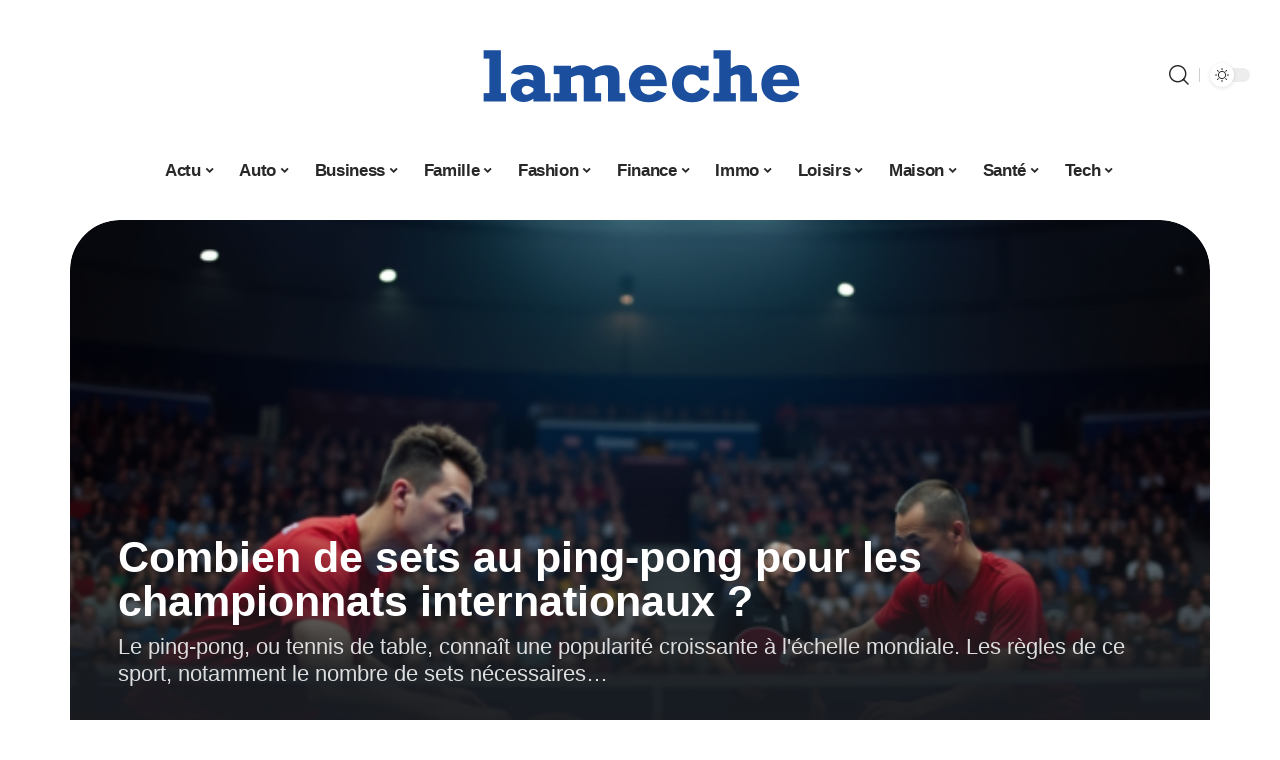

--- FILE ---
content_type: text/html; charset=UTF-8
request_url: https://lameche.org/page/84/
body_size: 30843
content:
<!DOCTYPE html>
<html lang="fr-FR">
<head>
    <meta charset="UTF-8">
    <meta http-equiv="X-UA-Compatible" content="IE=edge">
    <meta name="viewport" content="width=device-width, initial-scale=1">
    <link rel="profile" href="https://gmpg.org/xfn/11">
	<meta name='robots' content='index, follow, max-image-preview:large, max-snippet:-1, max-video-preview:-1' />
            <link rel="apple-touch-icon" href="https://lameche.org/wp-content/uploads/2025/12/lameche.org-512x512_2.png"/>
		            <meta name="msapplication-TileColor" content="#ffffff">
            <meta name="msapplication-TileImage" content="https://lameche.org/wp-content/uploads/2025/12/lameche.org-512x512_2.png"/>
		<meta http-equiv="Content-Security-Policy" content="upgrade-insecure-requests">

	<!-- This site is optimized with the Yoast SEO plugin v26.8 - https://yoast.com/product/yoast-seo-wordpress/ -->
	<title>La Mèche - La revue en ligne qui met le feu aux poudres</title>
	<meta name="description" content="Sur La Mèche retrouvez l&#039;actualité en France et à l&#039;international vue sous un angle différent. Nos articles n&#039;engagent que nous !" />
	<link rel="canonical" href="https://lameche.org/" />
	<meta property="og:locale" content="fr_FR" />
	<meta property="og:type" content="website" />
	<meta property="og:title" content="La Mèche - La revue en ligne qui met le feu aux poudres" />
	<meta property="og:description" content="Sur La Mèche retrouvez l&#039;actualité en France et à l&#039;international vue sous un angle différent. Nos articles n&#039;engagent que nous !" />
	<meta property="og:url" content="https://lameche.org/" />
	<meta property="og:site_name" content="La Mèche" />
	<meta property="og:image" content="https://lameche.org/wp-content/uploads/2025/12/femme-elderly-lily-cimetiere.jpg" />
	<meta name="twitter:card" content="summary_large_image" />
	<script type="application/ld+json" class="yoast-schema-graph">{"@context":"https://schema.org","@graph":[{"@type":"WebPage","@id":"https://lameche.org/","url":"https://lameche.org/","name":"La Mèche - La revue en ligne qui met le feu aux poudres","isPartOf":{"@id":"https://lameche.org/#website"},"primaryImageOfPage":{"@id":"https://lameche.org/#primaryimage"},"image":{"@id":"https://lameche.org/#primaryimage"},"thumbnailUrl":"https://lameche.org/wp-content/uploads/2025/12/femme-elderly-lily-cimetiere.jpg","datePublished":"2026-01-09T14:18:25+00:00","description":"Sur La Mèche retrouvez l'actualité en France et à l'international vue sous un angle différent. Nos articles n'engagent que nous !","breadcrumb":{"@id":"https://lameche.org/#breadcrumb"},"inLanguage":"fr-FR","potentialAction":[{"@type":"ReadAction","target":["https://lameche.org/"]}]},{"@type":"ImageObject","inLanguage":"fr-FR","@id":"https://lameche.org/#primaryimage","url":"https://lameche.org/wp-content/uploads/2025/12/femme-elderly-lily-cimetiere.jpg","contentUrl":"https://lameche.org/wp-content/uploads/2025/12/femme-elderly-lily-cimetiere.jpg","width":1200,"height":896,"caption":"Femme âgée avec lys blanc dans un cimetière paisible"},{"@type":"BreadcrumbList","@id":"https://lameche.org/#breadcrumb","itemListElement":[{"@type":"ListItem","position":1,"name":"Accueil"}]},{"@type":"WebSite","@id":"https://lameche.org/#website","url":"https://lameche.org/","name":"La Mèche","description":"La revue en ligne qui met le feu aux poudres","potentialAction":[{"@type":"SearchAction","target":{"@type":"EntryPoint","urlTemplate":"https://lameche.org/?s={search_term_string}"},"query-input":{"@type":"PropertyValueSpecification","valueRequired":true,"valueName":"search_term_string"}}],"inLanguage":"fr-FR"}]}</script>
	<!-- / Yoast SEO plugin. -->


<link rel="alternate" type="application/rss+xml" title="La Mèche &raquo; Flux" href="https://lameche.org/feed/" />
<link rel="alternate" title="oEmbed (JSON)" type="application/json+oembed" href="https://lameche.org/wp-json/oembed/1.0/embed?url=https%3A%2F%2Flameche.org%2F" />
<link rel="alternate" title="oEmbed (XML)" type="text/xml+oembed" href="https://lameche.org/wp-json/oembed/1.0/embed?url=https%3A%2F%2Flameche.org%2F&#038;format=xml" />
<style id='wp-img-auto-sizes-contain-inline-css'>
img:is([sizes=auto i],[sizes^="auto," i]){contain-intrinsic-size:3000px 1500px}
/*# sourceURL=wp-img-auto-sizes-contain-inline-css */
</style>
<link rel='stylesheet' id='global-tweaks-css' href='https://lameche.org/wp-content/plugins/zz-awp-optimize/assets/css/global-tweaks.css?ver=1.6.9' media='all' />
<link rel='stylesheet' id='theme-tweaks-css' href='https://lameche.org/wp-content/plugins/zz-awp-optimize/inc/themes/foxiz/assets/css/tweaks.css?ver=1.6.9' media='all' />
<link rel='stylesheet' id='font-system-css' href='https://lameche.org/wp-content/plugins/zz-awp-optimize/assets/css/font-system.css?ver=1.6.9' media='all' />
<style id='wp-emoji-styles-inline-css'>

	img.wp-smiley, img.emoji {
		display: inline !important;
		border: none !important;
		box-shadow: none !important;
		height: 1em !important;
		width: 1em !important;
		margin: 0 0.07em !important;
		vertical-align: -0.1em !important;
		background: none !important;
		padding: 0 !important;
	}
/*# sourceURL=wp-emoji-styles-inline-css */
</style>
<link rel='stylesheet' id='elementor-frontend-css' href='https://lameche.org/wp-content/plugins/elementor/assets/css/frontend.min.css?ver=3.34.2' media='all' />
<link rel='stylesheet' id='elementor-post-6608-css' href='https://lameche.org/wp-content/uploads/elementor/css/post-6608.css?ver=1768918097' media='all' />
<link rel='stylesheet' id='e-sticky-css' href='https://lameche.org/wp-content/plugins/elementor-pro/assets/css/modules/sticky.min.css?ver=3.33.1' media='all' />
<link rel='stylesheet' id='elementor-post-581-css' href='https://lameche.org/wp-content/uploads/elementor/css/post-581.css?ver=1768918121' media='all' />
<link rel='stylesheet' id='foxiz-main-css' href='https://lameche.org/wp-content/themes/foxiz/assets/css/main.css?ver=1.8.1' media='all' />
<link rel='stylesheet' id='foxiz-print-css' href='https://lameche.org/wp-content/themes/foxiz/assets/css/print.css?ver=1.8.1' media='all' />
<link rel='stylesheet' id='foxiz-style-css' href='https://lameche.org/wp-content/themes/foxiz-child-035/style.css?ver=1.8.1' media='all' />
<style id='foxiz-style-inline-css'>
:root {--g-color :#1E5C8C;--g-color-90 :#1E5C8Ce6;}[data-theme="dark"].is-hd-4 {--nav-bg: #191c20;--nav-bg-from: #191c20;--nav-bg-to: #191c20;}[data-theme="dark"].is-hd-5, [data-theme="dark"].is-hd-5:not(.sticky-on) {--nav-bg: #191c20;--nav-bg-from: #191c20;--nav-bg-to: #191c20;}:root {--max-width-wo-sb : 860px;--hyperlink-line-color :var(--g-color);}.search-header:before { background-repeat : no-repeat;background-size : cover;background-attachment : scroll;background-position : center center;}[data-theme="dark"] .search-header:before { background-repeat : no-repeat;background-size : cover;background-attachment : scroll;background-position : center center;}.footer-has-bg { background-color : #88888812;}#amp-mobile-version-switcher { display: none; }
/*# sourceURL=foxiz-style-inline-css */
</style>
<link rel='stylesheet' id='foxiz-parent-css' href='https://lameche.org/wp-content/themes/foxiz/style.css?ver=6.9' media='all' />
<link rel='stylesheet' id='foxiz-child-css' href='https://lameche.org/wp-content/themes/foxiz-child-035/style.css?ver=1766148192' media='all' />
<link rel='stylesheet' id='foxiz-theme035-color-css' href='https://lameche.org/wp-content/themes/foxiz-child-035/style-theme035-color.css?ver=1766148192' media='all' />
<link rel='stylesheet' id='foxiz-theme035-general-css' href='https://lameche.org/wp-content/themes/foxiz-child-035/style-theme035-general.css?ver=1766148192' media='all' />
<link rel='stylesheet' id='foxiz-theme035-css' href='https://lameche.org/wp-content/themes/foxiz-child-035/style-theme035.css?ver=1766148192' media='all' />
<link rel='stylesheet' id='foxiz-contact-css' href='https://lameche.org/wp-content/themes/foxiz-child-035/style-contact.css?ver=1766148192' media='all' />
<link rel='stylesheet' id='foxiz-custom-css' href='https://lameche.org/wp-content/themes/foxiz-child-035/style-custom.css?ver=1766148192' media='all' />
<style id='rocket-lazyload-inline-css'>
.rll-youtube-player{position:relative;padding-bottom:56.23%;height:0;overflow:hidden;max-width:100%;}.rll-youtube-player:focus-within{outline: 2px solid currentColor;outline-offset: 5px;}.rll-youtube-player iframe{position:absolute;top:0;left:0;width:100%;height:100%;z-index:100;background:0 0}.rll-youtube-player img{bottom:0;display:block;left:0;margin:auto;max-width:100%;width:100%;position:absolute;right:0;top:0;border:none;height:auto;-webkit-transition:.4s all;-moz-transition:.4s all;transition:.4s all}.rll-youtube-player img:hover{-webkit-filter:brightness(75%)}.rll-youtube-player .play{height:100%;width:100%;left:0;top:0;position:absolute;background:url(https://lameche.org/wp-content/plugins/wp-rocket/assets/img/youtube.png) no-repeat center;background-color: transparent !important;cursor:pointer;border:none;}.wp-embed-responsive .wp-has-aspect-ratio .rll-youtube-player{position:absolute;padding-bottom:0;width:100%;height:100%;top:0;bottom:0;left:0;right:0}
/*# sourceURL=rocket-lazyload-inline-css */
</style>
<script src="https://lameche.org/wp-includes/js/jquery/jquery.min.js?ver=3.7.1" id="jquery-core-js"></script>
<script src="https://lameche.org/wp-includes/js/jquery/jquery-migrate.min.js?ver=3.4.1" id="jquery-migrate-js"></script>
<link rel="https://api.w.org/" href="https://lameche.org/wp-json/" /><link rel="alternate" title="JSON" type="application/json" href="https://lameche.org/wp-json/wp/v2/pages/581" /><meta name="generator" content="WordPress 6.9" />
<link rel='shortlink' href='https://lameche.org/' />
<link rel="EditURI" type="application/rsd+xml" title="RSD" href="https://lameche.org/send.php?rsd" />
<!-- Google tag (gtag.js) -->
<script async src="https://www.googletagmanager.com/gtag/js?id=G-XV18LJKCJ5"></script>
<script>
  window.dataLayer = window.dataLayer || [];
  function gtag(){dataLayer.push(arguments);}
  gtag('js', new Date());

  gtag('config', 'G-XV18LJKCJ5');
</script>
<link rel="icon" type="image/png" href="/wp-content/uploads/fbrfg/favicon-96x96.png" sizes="96x96" />
<link rel="icon" type="image/svg+xml" href="/wp-content/uploads/fbrfg/favicon.svg" />
<link rel="shortcut icon" href="/wp-content/uploads/fbrfg/favicon.ico" />
<link rel="apple-touch-icon" sizes="180x180" href="/wp-content/uploads/fbrfg/apple-touch-icon.png" />
<link rel="manifest" href="/wp-content/uploads/fbrfg/site.webmanifest" /><style>
        .elementor-widget-sidebar {
            position: sticky !important;
            top: 20px !important;
        }
    </style><meta name="generator" content="Elementor 3.34.2; features: e_font_icon_svg, additional_custom_breakpoints; settings: css_print_method-external, google_font-enabled, font_display-swap">
			<style>
				.e-con.e-parent:nth-of-type(n+4):not(.e-lazyloaded):not(.e-no-lazyload),
				.e-con.e-parent:nth-of-type(n+4):not(.e-lazyloaded):not(.e-no-lazyload) * {
					background-image: none !important;
				}
				@media screen and (max-height: 1024px) {
					.e-con.e-parent:nth-of-type(n+3):not(.e-lazyloaded):not(.e-no-lazyload),
					.e-con.e-parent:nth-of-type(n+3):not(.e-lazyloaded):not(.e-no-lazyload) * {
						background-image: none !important;
					}
				}
				@media screen and (max-height: 640px) {
					.e-con.e-parent:nth-of-type(n+2):not(.e-lazyloaded):not(.e-no-lazyload),
					.e-con.e-parent:nth-of-type(n+2):not(.e-lazyloaded):not(.e-no-lazyload) * {
						background-image: none !important;
					}
				}
			</style>
			<link rel="icon" href="https://lameche.org/wp-content/uploads/cropped-meche-2-32x32.png" sizes="32x32" />
<link rel="icon" href="https://lameche.org/wp-content/uploads/cropped-meche-2-192x192.png" sizes="192x192" />
<link rel="apple-touch-icon" href="https://lameche.org/wp-content/uploads/cropped-meche-2-180x180.png" />
<meta name="msapplication-TileImage" content="https://lameche.org/wp-content/uploads/cropped-meche-2-270x270.png" />
<noscript><style id="rocket-lazyload-nojs-css">.rll-youtube-player, [data-lazy-src]{display:none !important;}</style></noscript></head>
<body data-rsssl=1 class="home paged wp-singular page-template-default page page-id-581 wp-embed-responsive paged-84 page-paged-84 wp-theme-foxiz wp-child-theme-foxiz-child-035 elementor-default elementor-kit-6608 elementor-page elementor-page-581 menu-ani-1 hover-ani-1 is-rm-1 is-hd-5 is-backtop none-m-backtop is-mstick is-smart-sticky" data-theme="default">
<div class="site-outer">
	        <header id="site-header" class="header-wrap rb-section header-5 header-fw style-none has-quick-menu">
			            <div class="logo-sec">
                <div class="logo-sec-inner rb-container edge-padding">
                    <div class="logo-sec-left">
						                    </div>
                    <div class="logo-sec-center">        <div class="logo-wrap is-image-logo site-branding">
            <a href="https://lameche.org/" class="logo" title="La Mèche">
				<img class="logo-default" data-mode="default" src="https://lameche.org/wp-content/uploads/2025/12/lameche.org-800x400-1.png" srcset="https://lameche.org/wp-content/uploads/2025/12/lameche.org-800x400-1.png 1x,https://lameche.org/wp-content/uploads/2025/12/lameche.org-800x400-1.png 2x" alt="La Mèche" decoding="async" loading="eager"><img class="logo-dark" data-mode="dark" src="https://lameche.org/wp-content/uploads/2025/12/lameche.org-800x400-1.png" srcset="https://lameche.org/wp-content/uploads/2025/12/lameche.org-800x400-1.png 1x,https://lameche.org/wp-content/uploads/2025/12/lameche.org-800x400-1.png 2x" alt="La Mèche" decoding="async" loading="eager">                    <h1 class="logo-title hidden">La Mèche</h1>
					                        <p class="site-description hidden">La revue en ligne qui met le feu aux poudres</p>
					            </a>
        </div>
		</div>
                    <div class="logo-sec-right">
                        <div class="navbar-right">
							        <div class="wnav-holder w-header-search header-dropdown-outer">
            <a href="#" data-title="Recherche" class="icon-holder header-element search-btn search-trigger" aria-label="search">
				<i class="rbi rbi-search wnav-icon" aria-hidden="true"></i>				            </a>
			                <div class="header-dropdown">
                    <div class="header-search-form">
						        <form method="get" action="https://lameche.org/" class="rb-search-form">
            <div class="search-form-inner">
				                    <span class="search-icon"><i class="rbi rbi-search" aria-hidden="true"></i></span>
				                <span class="search-text"><input type="text" class="field" placeholder="Votre recherche..." value="" name="s"/></span>
                <span class="rb-search-submit"><input type="submit" value="Recherche"/>                        <i class="rbi rbi-cright" aria-hidden="true"></i></span>
            </div>
        </form>
							                    </div>
                </div>
			        </div>
		        <div class="dark-mode-toggle-wrap">
            <div class="dark-mode-toggle">
                <span class="dark-mode-slide">
                    <i class="dark-mode-slide-btn mode-icon-dark" data-title="Mode lumière"><svg class="svg-icon svg-mode-dark" aria-hidden="true" role="img" focusable="false" xmlns="http://www.w3.org/2000/svg" viewBox="0 0 512 512"><path fill="currentColor" d="M507.681,209.011c-1.297-6.991-7.324-12.111-14.433-12.262c-7.104-0.122-13.347,4.711-14.936,11.643 c-15.26,66.497-73.643,112.94-141.978,112.94c-80.321,0-145.667-65.346-145.667-145.666c0-68.335,46.443-126.718,112.942-141.976 c6.93-1.59,11.791-7.826,11.643-14.934c-0.149-7.108-5.269-13.136-12.259-14.434C287.546,1.454,271.735,0,256,0 C187.62,0,123.333,26.629,74.98,74.981C26.628,123.333,0,187.62,0,256s26.628,132.667,74.98,181.019 C123.333,485.371,187.62,512,256,512s132.667-26.629,181.02-74.981C485.372,388.667,512,324.38,512,256 C512,240.278,510.546,224.469,507.681,209.011z" /></svg></i>
                    <i class="dark-mode-slide-btn mode-icon-default" data-title="Mode sombre"><svg class="svg-icon svg-mode-light" aria-hidden="true" role="img" focusable="false" xmlns="http://www.w3.org/2000/svg" viewBox="0 0 232.447 232.447"><path fill="currentColor" d="M116.211,194.8c-4.143,0-7.5,3.357-7.5,7.5v22.643c0,4.143,3.357,7.5,7.5,7.5s7.5-3.357,7.5-7.5V202.3 C123.711,198.157,120.354,194.8,116.211,194.8z" /><path fill="currentColor" d="M116.211,37.645c4.143,0,7.5-3.357,7.5-7.5V7.505c0-4.143-3.357-7.5-7.5-7.5s-7.5,3.357-7.5,7.5v22.641 C108.711,34.288,112.068,37.645,116.211,37.645z" /><path fill="currentColor" d="M50.054,171.78l-16.016,16.008c-2.93,2.929-2.931,7.677-0.003,10.606c1.465,1.466,3.385,2.198,5.305,2.198 c1.919,0,3.838-0.731,5.302-2.195l16.016-16.008c2.93-2.929,2.931-7.677,0.003-10.606C57.731,168.852,52.982,168.851,50.054,171.78 z" /><path fill="currentColor" d="M177.083,62.852c1.919,0,3.838-0.731,5.302-2.195L198.4,44.649c2.93-2.929,2.931-7.677,0.003-10.606 c-2.93-2.932-7.679-2.931-10.607-0.003l-16.016,16.008c-2.93,2.929-2.931,7.677-0.003,10.607 C173.243,62.12,175.163,62.852,177.083,62.852z" /><path fill="currentColor" d="M37.645,116.224c0-4.143-3.357-7.5-7.5-7.5H7.5c-4.143,0-7.5,3.357-7.5,7.5s3.357,7.5,7.5,7.5h22.645 C34.287,123.724,37.645,120.366,37.645,116.224z" /><path fill="currentColor" d="M224.947,108.724h-22.652c-4.143,0-7.5,3.357-7.5,7.5s3.357,7.5,7.5,7.5h22.652c4.143,0,7.5-3.357,7.5-7.5 S229.09,108.724,224.947,108.724z" /><path fill="currentColor" d="M50.052,60.655c1.465,1.465,3.384,2.197,5.304,2.197c1.919,0,3.839-0.732,5.303-2.196c2.93-2.929,2.93-7.678,0.001-10.606 L44.652,34.042c-2.93-2.93-7.679-2.929-10.606-0.001c-2.93,2.929-2.93,7.678-0.001,10.606L50.052,60.655z" /><path fill="currentColor" d="M182.395,171.782c-2.93-2.929-7.679-2.93-10.606-0.001c-2.93,2.929-2.93,7.678-0.001,10.607l16.007,16.008 c1.465,1.465,3.384,2.197,5.304,2.197c1.919,0,3.839-0.732,5.303-2.196c2.93-2.929,2.93-7.678,0.001-10.607L182.395,171.782z" /><path fill="currentColor" d="M116.22,48.7c-37.232,0-67.523,30.291-67.523,67.523s30.291,67.523,67.523,67.523s67.522-30.291,67.522-67.523 S153.452,48.7,116.22,48.7z M116.22,168.747c-28.962,0-52.523-23.561-52.523-52.523S87.258,63.7,116.22,63.7 c28.961,0,52.522,23.562,52.522,52.523S145.181,168.747,116.22,168.747z" /></svg></i>
                </span>
            </div>
        </div>
		                        </div>
                    </div>
                </div>
            </div>
            <div id="navbar-outer" class="navbar-outer">
                <div id="sticky-holder" class="sticky-holder">
                    <div class="navbar-wrap">
                        <div class="rb-container edge-padding">
                            <div class="navbar-inner">
                                <div class="navbar-center">
									        <nav id="site-navigation" class="main-menu-wrap" aria-label="main menu"><ul id="menu-main-1" class="main-menu rb-menu large-menu" itemscope itemtype="https://www.schema.org/SiteNavigationElement"><li class="menu-item menu-item-type-taxonomy menu-item-object-category menu-item-1724 menu-item-has-children menu-has-child-mega is-child-wide"><a href="https://lameche.org/actu/"><span>Actu</span></a><div class="mega-dropdown is-mega-category"><div class="rb-container edge-padding"><div class="mega-dropdown-inner"><div class="mega-header mega-header-fw"><span class="h4">Actu</span><a class="mega-link is-meta" href="https://lameche.org/actu/"><span>Show More</span><i class="rbi rbi-cright" aria-hidden="true"></i></a></div><div id="mega-listing-1724" class="block-wrap block-small block-grid block-grid-small-1 rb-columns rb-col-5 is-gap-10"><div class="block-inner">        <div class="p-wrap p-grid p-grid-small-1" data-pid="4501">
	            <div class="feat-holder overlay-text">
				        <div class="p-featured">
			        <a class="p-flink" href="https://lameche.org/arret-manoukian-comprendre-son-importance-et-son-impact-en-droit-francais/" title="Arrêt Manoukian : comprendre son importance et son impact en droit français">
			<img loading="lazy" width="292" height="220" src="https://lameche.org/wp-content/uploads/2023/12/3d166212-9434-40a1-a0cf-f830335fa0a7.png" class="featured-img wp-post-image" alt="" loading="lazy" decoding="async" srcset="https://lameche.org/wp-content/uploads/2023/12/3d166212-9434-40a1-a0cf-f830335fa0a7.png 1232w, https://lameche.org/wp-content/uploads/2023/12/3d166212-9434-40a1-a0cf-f830335fa0a7-300x226.png 300w, https://lameche.org/wp-content/uploads/2023/12/3d166212-9434-40a1-a0cf-f830335fa0a7-1200x904.png 1200w, https://lameche.org/wp-content/uploads/2023/12/3d166212-9434-40a1-a0cf-f830335fa0a7-768x578.png 768w, https://lameche.org/wp-content/uploads/2023/12/3d166212-9434-40a1-a0cf-f830335fa0a7-80x60.png 80w, https://lameche.org/wp-content/uploads/2023/12/3d166212-9434-40a1-a0cf-f830335fa0a7-696x524.png 696w, https://lameche.org/wp-content/uploads/2023/12/3d166212-9434-40a1-a0cf-f830335fa0a7-1068x804.png 1068w, https://lameche.org/wp-content/uploads/2023/12/3d166212-9434-40a1-a0cf-f830335fa0a7-558x420.png 558w" sizes="auto, (max-width: 292px) 100vw, 292px" />        </a>
		        </div>
	            </div>
		        <div class="p-content">
			<span class="entry-title h4">        <a class="p-url" href="https://lameche.org/arret-manoukian-comprendre-son-importance-et-son-impact-en-droit-francais/" rel="bookmark">Arrêt Manoukian : comprendre son importance et son impact en droit français</a></span>            <div class="p-meta">
                <div class="meta-inner is-meta">
					<span class="meta-el meta-update">
		            <time class="date date-updated" title="2026-01-20T10:17:17+01:00">janvier 20, 2026</time>
		        </span>
		                </div>
				            </div>
		        </div>
		        </div>
	        <div class="p-wrap p-grid p-grid-small-1" data-pid="4012">
	            <div class="feat-holder overlay-text">
				        <div class="p-featured">
			        <a class="p-flink" href="https://lameche.org/les-documents-necessaires-pour-obtenir-un-permis-b/" title="Les documents nécessaires pour obtenir un permis B">
			<img loading="lazy" width="330" height="208" src="https://lameche.org/wp-content/uploads/2023/08/64cbc5c534826-1.jpg" class="featured-img wp-post-image" alt="" loading="lazy" decoding="async" srcset="https://lameche.org/wp-content/uploads/2023/08/64cbc5c534826-1.jpg 1200w, https://lameche.org/wp-content/uploads/2023/08/64cbc5c534826-1-300x190.jpg 300w, https://lameche.org/wp-content/uploads/2023/08/64cbc5c534826-1-768x485.jpg 768w, https://lameche.org/wp-content/uploads/2023/08/64cbc5c534826-1-696x440.jpg 696w, https://lameche.org/wp-content/uploads/2023/08/64cbc5c534826-1-1068x675.jpg 1068w, https://lameche.org/wp-content/uploads/2023/08/64cbc5c534826-1-665x420.jpg 665w" sizes="auto, (max-width: 330px) 100vw, 330px" />        </a>
		        </div>
	            </div>
		        <div class="p-content">
			<span class="entry-title h4">        <a class="p-url" href="https://lameche.org/les-documents-necessaires-pour-obtenir-un-permis-b/" rel="bookmark">Les documents nécessaires pour obtenir un permis B</a></span>            <div class="p-meta">
                <div class="meta-inner is-meta">
					<span class="meta-el meta-update">
		            <time class="date date-updated" title="2026-01-20T10:16:54+01:00">janvier 20, 2026</time>
		        </span>
		                </div>
				            </div>
		        </div>
		        </div>
	        <div class="p-wrap p-grid p-grid-small-1" data-pid="6319">
	            <div class="feat-holder overlay-text">
				        <div class="p-featured">
			        <a class="p-flink" href="https://lameche.org/zimbra-cg66-lacces-en-ligne-de-la-collectivite/" title="Zimbra CG66, l’accès en ligne de la collectivité">
			<img loading="lazy" width="330" height="220" src="https://lameche.org/wp-content/uploads/2025/09/bureau-ordinateur-securite.png" class="featured-img wp-post-image" alt="Espace de bureau moderne avec écran de connexion sécurisée" loading="lazy" decoding="async" srcset="https://lameche.org/wp-content/uploads/2025/09/bureau-ordinateur-securite.png 1200w, https://lameche.org/wp-content/uploads/2025/09/bureau-ordinateur-securite-300x200.png 300w, https://lameche.org/wp-content/uploads/2025/09/bureau-ordinateur-securite-768x512.png 768w, https://lameche.org/wp-content/uploads/2025/09/bureau-ordinateur-securite-696x464.png 696w, https://lameche.org/wp-content/uploads/2025/09/bureau-ordinateur-securite-1068x712.png 1068w, https://lameche.org/wp-content/uploads/2025/09/bureau-ordinateur-securite-630x420.png 630w" sizes="auto, (max-width: 330px) 100vw, 330px" />        </a>
		        </div>
	            </div>
		        <div class="p-content">
			<span class="entry-title h4">        <a class="p-url" href="https://lameche.org/zimbra-cg66-lacces-en-ligne-de-la-collectivite/" rel="bookmark">Zimbra CG66, l’accès en ligne de la collectivité</a></span>            <div class="p-meta">
                <div class="meta-inner is-meta">
					<span class="meta-el meta-update">
		            <time class="date date-updated" title="2026-01-18T10:10:44+01:00">janvier 18, 2026</time>
		        </span>
		                </div>
				            </div>
		        </div>
		        </div>
	        <div class="p-wrap p-grid p-grid-small-1" data-pid="1382">
	            <div class="feat-holder overlay-text">
				        <div class="p-featured">
			        <a class="p-flink" href="https://lameche.org/ou-acheter-une-cigarette-electronique-a-royan/" title="Où acheter une cigarette électronique à Royan ?">
			<img loading="lazy" width="330" height="220" src="https://lameche.org/wp-content/uploads/2022/08/3rhzlxe9d4g-e1659367617174.jpg" class="featured-img wp-post-image" alt="woman smoking" loading="lazy" decoding="async" srcset="https://lameche.org/wp-content/uploads/2022/08/3rhzlxe9d4g-e1659367617174.jpg 1200w, https://lameche.org/wp-content/uploads/2022/08/3rhzlxe9d4g-e1659367617174-300x200.jpg 300w, https://lameche.org/wp-content/uploads/2022/08/3rhzlxe9d4g-e1659367617174-1024x683.jpg 1024w, https://lameche.org/wp-content/uploads/2022/08/3rhzlxe9d4g-e1659367617174-768x512.jpg 768w, https://lameche.org/wp-content/uploads/2022/08/3rhzlxe9d4g-e1659367617174-696x464.jpg 696w, https://lameche.org/wp-content/uploads/2022/08/3rhzlxe9d4g-e1659367617174-1068x712.jpg 1068w, https://lameche.org/wp-content/uploads/2022/08/3rhzlxe9d4g-e1659367617174-630x420.jpg 630w" sizes="auto, (max-width: 330px) 100vw, 330px" />        </a>
		        </div>
	            </div>
		        <div class="p-content">
			<span class="entry-title h4">        <a class="p-url" href="https://lameche.org/ou-acheter-une-cigarette-electronique-a-royan/" rel="bookmark">Où acheter une cigarette électronique à Royan ?</a></span>            <div class="p-meta">
                <div class="meta-inner is-meta">
					<span class="meta-el meta-update">
		            <time class="date date-updated" title="2026-01-18T10:10:43+01:00">janvier 18, 2026</time>
		        </span>
		                </div>
				            </div>
		        </div>
		        </div>
	        <div class="p-wrap p-grid p-grid-small-1" data-pid="2312">
	            <div class="feat-holder overlay-text">
				        <div class="p-featured">
			        <a class="p-flink" href="https://lameche.org/qui-est-la-femme-de-max-verstappen/" title="Qui est la femme de Max Verstappen ?">
			<img loading="lazy" width="292" height="220" src="https://lameche.org/wp-content/uploads/2024/03/1c7b0c4f-1919-4bd2-adde-0964d737ecc3.png" class="featured-img wp-post-image" alt="" loading="lazy" decoding="async" srcset="https://lameche.org/wp-content/uploads/2024/03/1c7b0c4f-1919-4bd2-adde-0964d737ecc3.png 1232w, https://lameche.org/wp-content/uploads/2024/03/1c7b0c4f-1919-4bd2-adde-0964d737ecc3-300x226.png 300w, https://lameche.org/wp-content/uploads/2024/03/1c7b0c4f-1919-4bd2-adde-0964d737ecc3-1200x904.png 1200w, https://lameche.org/wp-content/uploads/2024/03/1c7b0c4f-1919-4bd2-adde-0964d737ecc3-768x578.png 768w, https://lameche.org/wp-content/uploads/2024/03/1c7b0c4f-1919-4bd2-adde-0964d737ecc3-80x60.png 80w, https://lameche.org/wp-content/uploads/2024/03/1c7b0c4f-1919-4bd2-adde-0964d737ecc3-696x524.png 696w, https://lameche.org/wp-content/uploads/2024/03/1c7b0c4f-1919-4bd2-adde-0964d737ecc3-1068x804.png 1068w, https://lameche.org/wp-content/uploads/2024/03/1c7b0c4f-1919-4bd2-adde-0964d737ecc3-558x420.png 558w" sizes="auto, (max-width: 292px) 100vw, 292px" />        </a>
		        </div>
	            </div>
		        <div class="p-content">
			<span class="entry-title h4">        <a class="p-url" href="https://lameche.org/qui-est-la-femme-de-max-verstappen/" rel="bookmark">Qui est la femme de Max Verstappen ?</a></span>            <div class="p-meta">
                <div class="meta-inner is-meta">
					<span class="meta-el meta-update">
		            <time class="date date-updated" title="2026-01-18T10:10:42+01:00">janvier 18, 2026</time>
		        </span>
		                </div>
				            </div>
		        </div>
		        </div>
	</div></div></div></div></div></li>
<li class="menu-item menu-item-type-taxonomy menu-item-object-category menu-item-1726 menu-item-has-children menu-has-child-mega is-child-wide"><a href="https://lameche.org/auto/"><span>Auto</span></a><div class="mega-dropdown is-mega-category"><div class="rb-container edge-padding"><div class="mega-dropdown-inner"><div class="mega-header mega-header-fw"><span class="h4">Auto</span><a class="mega-link is-meta" href="https://lameche.org/auto/"><span>Show More</span><i class="rbi rbi-cright" aria-hidden="true"></i></a></div><div id="mega-listing-1726" class="block-wrap block-small block-grid block-grid-small-1 rb-columns rb-col-5 is-gap-10"><div class="block-inner">        <div class="p-wrap p-grid p-grid-small-1" data-pid="2945">
	            <div class="feat-holder overlay-text">
				        <div class="p-featured">
			        <a class="p-flink" href="https://lameche.org/pourquoi-ma-trottinette-electrique-ne-fonctionne-plus/" title="Pourquoi ma trottinette électrique ne fonctionne plus ?">
			<img loading="lazy" width="330" height="220" src="https://lameche.org/wp-content/uploads/2022/09/9.jpg" class="featured-img wp-post-image" alt="trottinette électrique" loading="lazy" decoding="async" srcset="https://lameche.org/wp-content/uploads/2022/09/9.jpg 1200w, https://lameche.org/wp-content/uploads/2022/09/9-300x200.jpg 300w, https://lameche.org/wp-content/uploads/2022/09/9-1024x683.jpg 1024w, https://lameche.org/wp-content/uploads/2022/09/9-768x512.jpg 768w, https://lameche.org/wp-content/uploads/2022/09/9-696x464.jpg 696w, https://lameche.org/wp-content/uploads/2022/09/9-1068x712.jpg 1068w, https://lameche.org/wp-content/uploads/2022/09/9-630x420.jpg 630w" sizes="auto, (max-width: 330px) 100vw, 330px" />        </a>
		        </div>
	            </div>
		        <div class="p-content">
			<span class="entry-title h4">        <a class="p-url" href="https://lameche.org/pourquoi-ma-trottinette-electrique-ne-fonctionne-plus/" rel="bookmark">Pourquoi ma trottinette électrique ne fonctionne plus ?</a></span>            <div class="p-meta">
                <div class="meta-inner is-meta">
					<span class="meta-el meta-update">
		            <time class="date date-updated" title="2026-01-18T10:10:41+01:00">janvier 18, 2026</time>
		        </span>
		                </div>
				            </div>
		        </div>
		        </div>
	        <div class="p-wrap p-grid p-grid-small-1" data-pid="304">
	            <div class="feat-holder overlay-text">
				        <div class="p-featured">
			        <a class="p-flink" href="https://lameche.org/le-citroen-c3-aircross-arrive-en-concession-nouvel-air/" title="Nouveau Citroën C3 AirCross en concession, un souffle de fraîcheur">
			<img loading="lazy" width="330" height="188" src="https://lameche.org/wp-content/uploads/citroen-rek.png" class="featured-img wp-post-image" alt="" loading="lazy" decoding="async" srcset="https://lameche.org/wp-content/uploads/citroen-rek.png 787w, https://lameche.org/wp-content/uploads/citroen-rek-300x171.png 300w, https://lameche.org/wp-content/uploads/citroen-rek-768x438.png 768w, https://lameche.org/wp-content/uploads/citroen-rek-700x400.png 700w, https://lameche.org/wp-content/uploads/citroen-rek-220x126.png 220w" sizes="auto, (max-width: 330px) 100vw, 330px" />        </a>
		        </div>
	            </div>
		        <div class="p-content">
			<span class="entry-title h4">        <a class="p-url" href="https://lameche.org/le-citroen-c3-aircross-arrive-en-concession-nouvel-air/" rel="bookmark">Nouveau Citroën C3 AirCross en concession, un souffle de fraîcheur</a></span>            <div class="p-meta">
                <div class="meta-inner is-meta">
					<span class="meta-el meta-update">
		            <time class="date date-updated" title="2026-01-16T15:01:51+01:00">janvier 16, 2026</time>
		        </span>
		                </div>
				            </div>
		        </div>
		        </div>
	        <div class="p-wrap p-grid p-grid-small-1" data-pid="1684">
	            <div class="feat-holder overlay-text">
				        <div class="p-featured">
			        <a class="p-flink" href="https://lameche.org/comment-remorquer-sa-voiture-en-panne/" title="Comment remorquer sa voiture en panne ?">
			<img loading="lazy" width="330" height="186" src="https://lameche.org/wp-content/uploads/2021/04/comment-remorquer-sa-voiture-en-panne.jpg" class="featured-img wp-post-image" alt="Comment remorquer sa voiture en panne ?" loading="lazy" decoding="async" srcset="https://lameche.org/wp-content/uploads/2021/04/comment-remorquer-sa-voiture-en-panne.jpg 1920w, https://lameche.org/wp-content/uploads/2021/04/comment-remorquer-sa-voiture-en-panne-300x169.jpg 300w, https://lameche.org/wp-content/uploads/2021/04/comment-remorquer-sa-voiture-en-panne-1024x576.jpg 1024w, https://lameche.org/wp-content/uploads/2021/04/comment-remorquer-sa-voiture-en-panne-768x432.jpg 768w, https://lameche.org/wp-content/uploads/2021/04/comment-remorquer-sa-voiture-en-panne-1536x864.jpg 1536w, https://lameche.org/wp-content/uploads/2021/04/comment-remorquer-sa-voiture-en-panne-696x392.jpg 696w, https://lameche.org/wp-content/uploads/2021/04/comment-remorquer-sa-voiture-en-panne-1068x601.jpg 1068w, https://lameche.org/wp-content/uploads/2021/04/comment-remorquer-sa-voiture-en-panne-747x420.jpg 747w" sizes="auto, (max-width: 330px) 100vw, 330px" />        </a>
		        </div>
	            </div>
		        <div class="p-content">
			<span class="entry-title h4">        <a class="p-url" href="https://lameche.org/comment-remorquer-sa-voiture-en-panne/" rel="bookmark">Comment remorquer sa voiture en panne ?</a></span>            <div class="p-meta">
                <div class="meta-inner is-meta">
					<span class="meta-el meta-update">
		            <time class="date date-updated" title="2026-01-09T15:18:24+01:00">janvier 9, 2026</time>
		        </span>
		                </div>
				            </div>
		        </div>
		        </div>
	        <div class="p-wrap p-grid p-grid-small-1" data-pid="2294">
	            <div class="feat-holder overlay-text">
				        <div class="p-featured">
			        <a class="p-flink" href="https://lameche.org/quelle-pression-pour-pneus-citroen-c1/" title="Quelle pression pour pneus Citroën C1 ?">
			<img loading="lazy" width="292" height="220" src="https://lameche.org/wp-content/uploads/2024/05/11fd2a5d-30c6-4460-b8b3-c8c438e3ffd4.png" class="featured-img wp-post-image" alt="" loading="lazy" decoding="async" srcset="https://lameche.org/wp-content/uploads/2024/05/11fd2a5d-30c6-4460-b8b3-c8c438e3ffd4.png 1232w, https://lameche.org/wp-content/uploads/2024/05/11fd2a5d-30c6-4460-b8b3-c8c438e3ffd4-300x226.png 300w, https://lameche.org/wp-content/uploads/2024/05/11fd2a5d-30c6-4460-b8b3-c8c438e3ffd4-1200x904.png 1200w, https://lameche.org/wp-content/uploads/2024/05/11fd2a5d-30c6-4460-b8b3-c8c438e3ffd4-768x578.png 768w, https://lameche.org/wp-content/uploads/2024/05/11fd2a5d-30c6-4460-b8b3-c8c438e3ffd4-80x60.png 80w, https://lameche.org/wp-content/uploads/2024/05/11fd2a5d-30c6-4460-b8b3-c8c438e3ffd4-696x524.png 696w, https://lameche.org/wp-content/uploads/2024/05/11fd2a5d-30c6-4460-b8b3-c8c438e3ffd4-1068x804.png 1068w, https://lameche.org/wp-content/uploads/2024/05/11fd2a5d-30c6-4460-b8b3-c8c438e3ffd4-558x420.png 558w" sizes="auto, (max-width: 292px) 100vw, 292px" />        </a>
		        </div>
	            </div>
		        <div class="p-content">
			<span class="entry-title h4">        <a class="p-url" href="https://lameche.org/quelle-pression-pour-pneus-citroen-c1/" rel="bookmark">Quelle pression pour pneus Citroën C1 ?</a></span>            <div class="p-meta">
                <div class="meta-inner is-meta">
					<span class="meta-el meta-update">
		            <time class="date date-updated" title="2026-01-01T10:08:43+01:00">janvier 1, 2026</time>
		        </span>
		                </div>
				            </div>
		        </div>
		        </div>
	        <div class="p-wrap p-grid p-grid-small-1" data-pid="5575">
	            <div class="feat-holder overlay-text">
				        <div class="p-featured">
			        <a class="p-flink" href="https://lameche.org/limpact-du-panneau-de-priorite-ponctuelle-sur-la-securite-routiere/" title="L&rsquo;impact du panneau de priorité ponctuelle sur la sécurité routière">
			<img loading="lazy" width="330" height="220" src="https://lameche.org/wp-content/uploads/2025/02/generated_899713498946927997.png" class="featured-img wp-post-image" alt="" loading="lazy" decoding="async" srcset="https://lameche.org/wp-content/uploads/2025/02/generated_899713498946927997.png 1200w, https://lameche.org/wp-content/uploads/2025/02/generated_899713498946927997-300x200.png 300w, https://lameche.org/wp-content/uploads/2025/02/generated_899713498946927997-768x512.png 768w, https://lameche.org/wp-content/uploads/2025/02/generated_899713498946927997-696x464.png 696w, https://lameche.org/wp-content/uploads/2025/02/generated_899713498946927997-1068x712.png 1068w, https://lameche.org/wp-content/uploads/2025/02/generated_899713498946927997-630x420.png 630w" sizes="auto, (max-width: 330px) 100vw, 330px" />        </a>
		        </div>
	            </div>
		        <div class="p-content">
			<span class="entry-title h4">        <a class="p-url" href="https://lameche.org/limpact-du-panneau-de-priorite-ponctuelle-sur-la-securite-routiere/" rel="bookmark">L&rsquo;impact du panneau de priorité ponctuelle sur la sécurité routière</a></span>            <div class="p-meta">
                <div class="meta-inner is-meta">
					<span class="meta-el meta-update">
		            <time class="date date-updated" title="2026-01-01T10:08:36+01:00">janvier 1, 2026</time>
		        </span>
		                </div>
				            </div>
		        </div>
		        </div>
	</div></div></div></div></div></li>
<li class="menu-item menu-item-type-taxonomy menu-item-object-category menu-item-1727 menu-item-has-children menu-has-child-mega is-child-wide"><a href="https://lameche.org/business/"><span>Business</span></a><div class="mega-dropdown is-mega-category"><div class="rb-container edge-padding"><div class="mega-dropdown-inner"><div class="mega-header mega-header-fw"><span class="h4">Business</span><a class="mega-link is-meta" href="https://lameche.org/business/"><span>Show More</span><i class="rbi rbi-cright" aria-hidden="true"></i></a></div><div id="mega-listing-1727" class="block-wrap block-small block-grid block-grid-small-1 rb-columns rb-col-5 is-gap-10"><div class="block-inner">        <div class="p-wrap p-grid p-grid-small-1" data-pid="2800">
	            <div class="feat-holder overlay-text">
				        <div class="p-featured">
			        <a class="p-flink" href="https://lameche.org/ou-se-trouve-le-code-pin-pampers/" title="Où se trouve le code PIN Pampers ?">
			<img loading="lazy" width="220" height="220" src="https://lameche.org/wp-content/uploads/2022/07/Couche-pampers8.jpg" class="featured-img wp-post-image" alt="" loading="lazy" decoding="async" srcset="https://lameche.org/wp-content/uploads/2022/07/Couche-pampers8.jpg 225w, https://lameche.org/wp-content/uploads/2022/07/Couche-pampers8-150x150.jpg 150w" sizes="auto, (max-width: 220px) 100vw, 220px" />        </a>
		        </div>
	            </div>
		        <div class="p-content">
			<span class="entry-title h4">        <a class="p-url" href="https://lameche.org/ou-se-trouve-le-code-pin-pampers/" rel="bookmark">Où se trouve le code PIN Pampers ?</a></span>            <div class="p-meta">
                <div class="meta-inner is-meta">
					<span class="meta-el meta-update">
		            <time class="date date-updated" title="2026-01-18T10:10:45+01:00">janvier 18, 2026</time>
		        </span>
		                </div>
				            </div>
		        </div>
		        </div>
	        <div class="p-wrap p-grid p-grid-small-1" data-pid="3818">
	            <div class="feat-holder overlay-text">
				        <div class="p-featured">
			        <a class="p-flink" href="https://lameche.org/gbh-et-son-directeur-sengagent-dans-diverses-actions/" title="GBH et son Directeur s&rsquo;engagent dans diverses actions">
			<img loading="lazy" width="330" height="186" src="https://lameche.org/wp-content/uploads/2023/06/gbh-et-son-directeur-sengagent-dans-diverses-actions-scaled.jpg" class="featured-img wp-post-image" alt="GBH et son Directeur s&#039;engagent dans diverses actions" loading="lazy" decoding="async" srcset="https://lameche.org/wp-content/uploads/2023/06/gbh-et-son-directeur-sengagent-dans-diverses-actions-scaled.jpg 1200w, https://lameche.org/wp-content/uploads/2023/06/gbh-et-son-directeur-sengagent-dans-diverses-actions-300x169.jpg 300w, https://lameche.org/wp-content/uploads/2023/06/gbh-et-son-directeur-sengagent-dans-diverses-actions-768x432.jpg 768w, https://lameche.org/wp-content/uploads/2023/06/gbh-et-son-directeur-sengagent-dans-diverses-actions-696x392.jpg 696w, https://lameche.org/wp-content/uploads/2023/06/gbh-et-son-directeur-sengagent-dans-diverses-actions-1068x601.jpg 1068w, https://lameche.org/wp-content/uploads/2023/06/gbh-et-son-directeur-sengagent-dans-diverses-actions-747x420.jpg 747w" sizes="auto, (max-width: 330px) 100vw, 330px" />        </a>
		        </div>
	            </div>
		        <div class="p-content">
			<span class="entry-title h4">        <a class="p-url" href="https://lameche.org/gbh-et-son-directeur-sengagent-dans-diverses-actions/" rel="bookmark">GBH et son Directeur s&rsquo;engagent dans diverses actions</a></span>            <div class="p-meta">
                <div class="meta-inner is-meta">
					<span class="meta-el meta-update">
		            <time class="date date-updated" title="2026-01-18T10:10:43+01:00">janvier 18, 2026</time>
		        </span>
		                </div>
				            </div>
		        </div>
		        </div>
	        <div class="p-wrap p-grid p-grid-small-1" data-pid="6459">
	            <div class="feat-holder overlay-text">
				        <div class="p-featured">
			        <a class="p-flink" href="https://lameche.org/comment-choisir-la-meilleure-assurance-multirisques-agricole-pour-votre-exploitation/" title="Comment choisir la meilleure assurance multirisques agricole pour votre exploitation ?">
			<img loading="lazy" width="330" height="220" src="https://lameche.org/wp-content/uploads/2025/11/fermier-tracteur-assurances.png" class="featured-img wp-post-image" alt="Ferme avec fermier et tracteur pour assurance agricole" loading="lazy" decoding="async" srcset="https://lameche.org/wp-content/uploads/2025/11/fermier-tracteur-assurances.png 1200w, https://lameche.org/wp-content/uploads/2025/11/fermier-tracteur-assurances-300x200.png 300w, https://lameche.org/wp-content/uploads/2025/11/fermier-tracteur-assurances-768x512.png 768w, https://lameche.org/wp-content/uploads/2025/11/fermier-tracteur-assurances-696x464.png 696w, https://lameche.org/wp-content/uploads/2025/11/fermier-tracteur-assurances-1068x712.png 1068w, https://lameche.org/wp-content/uploads/2025/11/fermier-tracteur-assurances-630x420.png 630w" sizes="auto, (max-width: 330px) 100vw, 330px" />        </a>
		        </div>
	            </div>
		        <div class="p-content">
			<span class="entry-title h4">        <a class="p-url" href="https://lameche.org/comment-choisir-la-meilleure-assurance-multirisques-agricole-pour-votre-exploitation/" rel="bookmark">Comment choisir la meilleure assurance multirisques agricole pour votre exploitation ?</a></span>            <div class="p-meta">
                <div class="meta-inner is-meta">
					<span class="meta-el meta-update">
		            <time class="date date-updated" title="2026-01-18T10:10:39+01:00">janvier 18, 2026</time>
		        </span>
		                </div>
				            </div>
		        </div>
		        </div>
	        <div class="p-wrap p-grid p-grid-small-1" data-pid="429">
	            <div class="feat-holder overlay-text">
				        <div class="p-featured">
			        <a class="p-flink" href="https://lameche.org/entreprise-quelques-conseils-pour-une-gestion-optimale/" title="Optimiser la gestion de votre entreprise grâce à ces conseils clés">
			<img loading="lazy" width="330" height="186" src="https://lameche.org/wp-content/uploads/36f5b6fdc0c39db266edb3bbd3d92e83.jpg" class="featured-img wp-post-image" alt="" loading="lazy" decoding="async" srcset="https://lameche.org/wp-content/uploads/36f5b6fdc0c39db266edb3bbd3d92e83.jpg 1920w, https://lameche.org/wp-content/uploads/36f5b6fdc0c39db266edb3bbd3d92e83-300x169.jpg 300w, https://lameche.org/wp-content/uploads/36f5b6fdc0c39db266edb3bbd3d92e83-768x432.jpg 768w, https://lameche.org/wp-content/uploads/36f5b6fdc0c39db266edb3bbd3d92e83-1024x576.jpg 1024w, https://lameche.org/wp-content/uploads/36f5b6fdc0c39db266edb3bbd3d92e83-220x124.jpg 220w" sizes="auto, (max-width: 330px) 100vw, 330px" />        </a>
		        </div>
	            </div>
		        <div class="p-content">
			<span class="entry-title h4">        <a class="p-url" href="https://lameche.org/entreprise-quelques-conseils-pour-une-gestion-optimale/" rel="bookmark">Optimiser la gestion de votre entreprise grâce à ces conseils clés</a></span>            <div class="p-meta">
                <div class="meta-inner is-meta">
					<span class="meta-el meta-update">
		            <time class="date date-updated" title="2026-01-16T15:18:35+01:00">janvier 16, 2026</time>
		        </span>
		                </div>
				            </div>
		        </div>
		        </div>
	        <div class="p-wrap p-grid p-grid-small-1" data-pid="4066">
	            <div class="feat-holder overlay-text">
				        <div class="p-featured">
			        <a class="p-flink" href="https://lameche.org/pourquoi-ce-fournisseur-francais-est-il-le-cauchemar-de-ses-rivaux-europeens/" title="Comment ce fournisseur français bouscule ses concurrents européens">
			<img loading="lazy" width="330" height="186" src="https://lameche.org/wp-content/uploads/2023/08/pourquoi-ce-fournisseur-francais-est-il-le-cauchemar-de-ses-rivaux-europeens-scaled.jpg" class="featured-img wp-post-image" alt="Pourquoi ce fournisseur français est-il le cauchemar de ses rivaux européens ?" loading="lazy" decoding="async" srcset="https://lameche.org/wp-content/uploads/2023/08/pourquoi-ce-fournisseur-francais-est-il-le-cauchemar-de-ses-rivaux-europeens-scaled.jpg 1200w, https://lameche.org/wp-content/uploads/2023/08/pourquoi-ce-fournisseur-francais-est-il-le-cauchemar-de-ses-rivaux-europeens-300x169.jpg 300w, https://lameche.org/wp-content/uploads/2023/08/pourquoi-ce-fournisseur-francais-est-il-le-cauchemar-de-ses-rivaux-europeens-768x432.jpg 768w, https://lameche.org/wp-content/uploads/2023/08/pourquoi-ce-fournisseur-francais-est-il-le-cauchemar-de-ses-rivaux-europeens-696x392.jpg 696w, https://lameche.org/wp-content/uploads/2023/08/pourquoi-ce-fournisseur-francais-est-il-le-cauchemar-de-ses-rivaux-europeens-1068x601.jpg 1068w, https://lameche.org/wp-content/uploads/2023/08/pourquoi-ce-fournisseur-francais-est-il-le-cauchemar-de-ses-rivaux-europeens-747x420.jpg 747w" sizes="auto, (max-width: 330px) 100vw, 330px" />        </a>
		        </div>
	            </div>
		        <div class="p-content">
			<span class="entry-title h4">        <a class="p-url" href="https://lameche.org/pourquoi-ce-fournisseur-francais-est-il-le-cauchemar-de-ses-rivaux-europeens/" rel="bookmark">Comment ce fournisseur français bouscule ses concurrents européens</a></span>            <div class="p-meta">
                <div class="meta-inner is-meta">
					<span class="meta-el meta-update">
		            <time class="date date-updated" title="2026-01-16T15:14:16+01:00">janvier 16, 2026</time>
		        </span>
		                </div>
				            </div>
		        </div>
		        </div>
	</div></div></div></div></div></li>
<li class="menu-item menu-item-type-taxonomy menu-item-object-category menu-item-1728 menu-item-has-children menu-has-child-mega is-child-wide"><a href="https://lameche.org/famille/"><span>Famille</span></a><div class="mega-dropdown is-mega-category"><div class="rb-container edge-padding"><div class="mega-dropdown-inner"><div class="mega-header mega-header-fw"><span class="h4">Famille</span><a class="mega-link is-meta" href="https://lameche.org/famille/"><span>Show More</span><i class="rbi rbi-cright" aria-hidden="true"></i></a></div><div id="mega-listing-1728" class="block-wrap block-small block-grid block-grid-small-1 rb-columns rb-col-5 is-gap-10"><div class="block-inner">        <div class="p-wrap p-grid p-grid-small-1" data-pid="5724">
	            <div class="feat-holder overlay-text">
				        <div class="p-featured">
			        <a class="p-flink" href="https://lameche.org/tatouages-de-maman-des-emblemes-de-lamour-maternel-eternel/" title="Tatouages de maman : des emblèmes de l&rsquo;amour maternel éternel">
			<img loading="lazy" width="330" height="220" src="https://lameche.org/wp-content/uploads/2025/03/generated_5812720853070451413.png" class="featured-img wp-post-image" alt="" loading="lazy" decoding="async" srcset="https://lameche.org/wp-content/uploads/2025/03/generated_5812720853070451413.png 1200w, https://lameche.org/wp-content/uploads/2025/03/generated_5812720853070451413-300x200.png 300w, https://lameche.org/wp-content/uploads/2025/03/generated_5812720853070451413-768x512.png 768w, https://lameche.org/wp-content/uploads/2025/03/generated_5812720853070451413-696x464.png 696w, https://lameche.org/wp-content/uploads/2025/03/generated_5812720853070451413-1068x712.png 1068w, https://lameche.org/wp-content/uploads/2025/03/generated_5812720853070451413-630x420.png 630w" sizes="auto, (max-width: 330px) 100vw, 330px" />        </a>
		        </div>
	            </div>
		        <div class="p-content">
			<span class="entry-title h4">        <a class="p-url" href="https://lameche.org/tatouages-de-maman-des-emblemes-de-lamour-maternel-eternel/" rel="bookmark">Tatouages de maman : des emblèmes de l&rsquo;amour maternel éternel</a></span>            <div class="p-meta">
                <div class="meta-inner is-meta">
					<span class="meta-el meta-update">
		            <time class="date date-updated" title="2026-01-20T10:17:19+01:00">janvier 20, 2026</time>
		        </span>
		                </div>
				            </div>
		        </div>
		        </div>
	        <div class="p-wrap p-grid p-grid-small-1" data-pid="2800">
	            <div class="feat-holder overlay-text">
				        <div class="p-featured">
			        <a class="p-flink" href="https://lameche.org/ou-se-trouve-le-code-pin-pampers/" title="Où se trouve le code PIN Pampers ?">
			<img loading="lazy" width="220" height="220" src="https://lameche.org/wp-content/uploads/2022/07/Couche-pampers8.jpg" class="featured-img wp-post-image" alt="" loading="lazy" decoding="async" srcset="https://lameche.org/wp-content/uploads/2022/07/Couche-pampers8.jpg 225w, https://lameche.org/wp-content/uploads/2022/07/Couche-pampers8-150x150.jpg 150w" sizes="auto, (max-width: 220px) 100vw, 220px" />        </a>
		        </div>
	            </div>
		        <div class="p-content">
			<span class="entry-title h4">        <a class="p-url" href="https://lameche.org/ou-se-trouve-le-code-pin-pampers/" rel="bookmark">Où se trouve le code PIN Pampers ?</a></span>            <div class="p-meta">
                <div class="meta-inner is-meta">
					<span class="meta-el meta-update">
		            <time class="date date-updated" title="2026-01-18T10:10:45+01:00">janvier 18, 2026</time>
		        </span>
		                </div>
				            </div>
		        </div>
		        </div>
	        <div class="p-wrap p-grid p-grid-small-1" data-pid="5971">
	            <div class="feat-holder overlay-text">
				        <div class="p-featured">
			        <a class="p-flink" href="https://lameche.org/statut-couple-caf-comment-verifie-t-elle-cohabitation-legale/" title="Statut couple CAF : Comment vérifie-t-elle cohabitation légale ?">
			<img loading="lazy" width="330" height="220" src="https://lameche.org/wp-content/uploads/2025/06/generated_11146890434272456708.png" class="featured-img wp-post-image" alt="" loading="lazy" decoding="async" srcset="https://lameche.org/wp-content/uploads/2025/06/generated_11146890434272456708.png 1200w, https://lameche.org/wp-content/uploads/2025/06/generated_11146890434272456708-300x200.png 300w, https://lameche.org/wp-content/uploads/2025/06/generated_11146890434272456708-768x512.png 768w, https://lameche.org/wp-content/uploads/2025/06/generated_11146890434272456708-696x464.png 696w, https://lameche.org/wp-content/uploads/2025/06/generated_11146890434272456708-1068x712.png 1068w, https://lameche.org/wp-content/uploads/2025/06/generated_11146890434272456708-630x420.png 630w" sizes="auto, (max-width: 330px) 100vw, 330px" />        </a>
		        </div>
	            </div>
		        <div class="p-content">
			<span class="entry-title h4">        <a class="p-url" href="https://lameche.org/statut-couple-caf-comment-verifie-t-elle-cohabitation-legale/" rel="bookmark">Statut couple CAF : Comment vérifie-t-elle cohabitation légale ?</a></span>            <div class="p-meta">
                <div class="meta-inner is-meta">
					<span class="meta-el meta-update">
		            <time class="date date-updated" title="2026-01-18T10:10:41+01:00">janvier 18, 2026</time>
		        </span>
		                </div>
				            </div>
		        </div>
		        </div>
	        <div class="p-wrap p-grid p-grid-small-1" data-pid="6702">
	            <div class="feat-holder overlay-text">
				        <div class="p-featured">
			        <a class="p-flink" href="https://lameche.org/comment-mbn-mon-bureau-numerique-revolutionne-t-il-le-lien-entre-parents-et-ecole/" title="Comment MBN (Mon Bureau Numérique) révolutionne-t-il le lien entre parents et école ?">
			<img loading="lazy" width="330" height="220" src="https://lameche.org/wp-content/uploads/2026/01/maman-bureau-ordinateur-330x220.png" class="featured-img wp-post-image" alt="Maman lisant attentivement sur son ordinateur à la maison" loading="lazy" decoding="async" srcset="https://lameche.org/wp-content/uploads/2026/01/maman-bureau-ordinateur-330x220.png 330w, https://lameche.org/wp-content/uploads/2026/01/maman-bureau-ordinateur-300x200.png 300w, https://lameche.org/wp-content/uploads/2026/01/maman-bureau-ordinateur-768x512.png 768w, https://lameche.org/wp-content/uploads/2026/01/maman-bureau-ordinateur-420x280.png 420w, https://lameche.org/wp-content/uploads/2026/01/maman-bureau-ordinateur-615x410.png 615w, https://lameche.org/wp-content/uploads/2026/01/maman-bureau-ordinateur.png 1200w" sizes="auto, (max-width: 330px) 100vw, 330px" />        </a>
		        </div>
	            </div>
		        <div class="p-content">
			<span class="entry-title h4">        <a class="p-url" href="https://lameche.org/comment-mbn-mon-bureau-numerique-revolutionne-t-il-le-lien-entre-parents-et-ecole/" rel="bookmark">Comment MBN (Mon Bureau Numérique) révolutionne-t-il le lien entre parents et école ?</a></span>            <div class="p-meta">
                <div class="meta-inner is-meta">
					<span class="meta-el meta-update">
		            <time class="date date-updated" title="2026-01-17T01:00:15+01:00">janvier 17, 2026</time>
		        </span>
		                </div>
				            </div>
		        </div>
		        </div>
	        <div class="p-wrap p-grid p-grid-small-1" data-pid="6681">
	            <div class="feat-holder overlay-text">
				        <div class="p-featured">
			        <a class="p-flink" href="https://lameche.org/dimanche-sans-activites-faut-il-sinquieter/" title="Dimanche sans activités : faut-il s&rsquo;inquiéter ?">
			<img loading="lazy" width="330" height="220" src="https://lameche.org/wp-content/uploads/2026/01/femme-repos-cozy-salon-330x220.png" class="featured-img wp-post-image" alt="Femme assise sur un canapé dans un salon chaleureux" loading="lazy" decoding="async" srcset="https://lameche.org/wp-content/uploads/2026/01/femme-repos-cozy-salon-330x220.png 330w, https://lameche.org/wp-content/uploads/2026/01/femme-repos-cozy-salon-300x200.png 300w, https://lameche.org/wp-content/uploads/2026/01/femme-repos-cozy-salon-768x512.png 768w, https://lameche.org/wp-content/uploads/2026/01/femme-repos-cozy-salon-420x280.png 420w, https://lameche.org/wp-content/uploads/2026/01/femme-repos-cozy-salon-615x410.png 615w, https://lameche.org/wp-content/uploads/2026/01/femme-repos-cozy-salon.png 1200w" sizes="auto, (max-width: 330px) 100vw, 330px" />        </a>
		        </div>
	            </div>
		        <div class="p-content">
			<span class="entry-title h4">        <a class="p-url" href="https://lameche.org/dimanche-sans-activites-faut-il-sinquieter/" rel="bookmark">Dimanche sans activités : faut-il s&rsquo;inquiéter ?</a></span>            <div class="p-meta">
                <div class="meta-inner is-meta">
					<span class="meta-el meta-update">
		            <time class="date date-updated" title="2026-01-09T22:43:16+01:00">janvier 9, 2026</time>
		        </span>
		                </div>
				            </div>
		        </div>
		        </div>
	</div></div></div></div></div></li>
<li class="menu-item menu-item-type-taxonomy menu-item-object-category menu-item-1729 menu-item-has-children menu-has-child-mega is-child-wide"><a href="https://lameche.org/mode/"><span>Fashion</span></a><div class="mega-dropdown is-mega-category"><div class="rb-container edge-padding"><div class="mega-dropdown-inner"><div class="mega-header mega-header-fw"><span class="h4">Fashion</span><a class="mega-link is-meta" href="https://lameche.org/mode/"><span>Show More</span><i class="rbi rbi-cright" aria-hidden="true"></i></a></div><div id="mega-listing-1729" class="block-wrap block-small block-grid block-grid-small-1 rb-columns rb-col-5 is-gap-10"><div class="block-inner">        <div class="p-wrap p-grid p-grid-small-1" data-pid="5457">
	            <div class="feat-holder overlay-text">
				        <div class="p-featured">
			        <a class="p-flink" href="https://lameche.org/idees-de-coupe-de-cheveux-mi-longs-pour-homme-selon-la-texture-des-cheveux/" title="Idées de coupe de cheveux mi-longs pour homme selon la texture des cheveux">
			<img loading="lazy" width="322" height="220" src="https://lameche.org/wp-content/uploads/2024/12/out-0-3-scaled.webp" class="featured-img wp-post-image" alt="" loading="lazy" decoding="async" srcset="https://lameche.org/wp-content/uploads/2024/12/out-0-3-scaled.webp 1200w, https://lameche.org/wp-content/uploads/2024/12/out-0-3-300x205.webp 300w, https://lameche.org/wp-content/uploads/2024/12/out-0-3-768x525.webp 768w, https://lameche.org/wp-content/uploads/2024/12/out-0-3-218x150.webp 218w, https://lameche.org/wp-content/uploads/2024/12/out-0-3-696x476.webp 696w, https://lameche.org/wp-content/uploads/2024/12/out-0-3-1068x731.webp 1068w, https://lameche.org/wp-content/uploads/2024/12/out-0-3-614x420.webp 614w" sizes="auto, (max-width: 322px) 100vw, 322px" />        </a>
		        </div>
	            </div>
		        <div class="p-content">
			<span class="entry-title h4">        <a class="p-url" href="https://lameche.org/idees-de-coupe-de-cheveux-mi-longs-pour-homme-selon-la-texture-des-cheveux/" rel="bookmark">Idées de coupe de cheveux mi-longs pour homme selon la texture des cheveux</a></span>            <div class="p-meta">
                <div class="meta-inner is-meta">
					<span class="meta-el meta-update">
		            <time class="date date-updated" title="2026-01-20T10:17:20+01:00">janvier 20, 2026</time>
		        </span>
		                </div>
				            </div>
		        </div>
		        </div>
	        <div class="p-wrap p-grid p-grid-small-1" data-pid="6569">
	            <div class="feat-holder overlay-text">
				        <div class="p-featured">
			        <a class="p-flink" href="https://lameche.org/styliste-mondialement-reconnu-qui-fut-le-premier-a-marquer-lhistoire-de-la-mode/" title="Styliste mondialement reconnu : Qui fut le premier à marquer l&rsquo;histoire de la mode ?">
			<img loading="lazy" width="322" height="220" src="https://lameche.org/wp-content/uploads/2025/12/homme-mode-atelier-paris-scaled.webp" class="featured-img wp-post-image" alt="Homme élégant en costume ancien dans un atelier parisien" loading="lazy" decoding="async" srcset="https://lameche.org/wp-content/uploads/2025/12/homme-mode-atelier-paris-scaled.webp 1200w, https://lameche.org/wp-content/uploads/2025/12/homme-mode-atelier-paris-300x205.webp 300w, https://lameche.org/wp-content/uploads/2025/12/homme-mode-atelier-paris-768x525.webp 768w, https://lameche.org/wp-content/uploads/2025/12/homme-mode-atelier-paris-218x150.webp 218w, https://lameche.org/wp-content/uploads/2025/12/homme-mode-atelier-paris-696x476.webp 696w, https://lameche.org/wp-content/uploads/2025/12/homme-mode-atelier-paris-1068x731.webp 1068w, https://lameche.org/wp-content/uploads/2025/12/homme-mode-atelier-paris-614x420.webp 614w" sizes="auto, (max-width: 322px) 100vw, 322px" />        </a>
		        </div>
	            </div>
		        <div class="p-content">
			<span class="entry-title h4">        <a class="p-url" href="https://lameche.org/styliste-mondialement-reconnu-qui-fut-le-premier-a-marquer-lhistoire-de-la-mode/" rel="bookmark">Styliste mondialement reconnu : Qui fut le premier à marquer l&rsquo;histoire de la mode ?</a></span>            <div class="p-meta">
                <div class="meta-inner is-meta">
					<span class="meta-el meta-update">
		            <time class="date date-updated" title="2026-01-20T10:16:51+01:00">janvier 20, 2026</time>
		        </span>
		                </div>
				            </div>
		        </div>
		        </div>
	        <div class="p-wrap p-grid p-grid-small-1" data-pid="6685">
	            <div class="feat-holder overlay-text">
				        <div class="p-featured">
			        <a class="p-flink" href="https://lameche.org/conseils-pour-rester-au-chaud-en-portant-un-costume-astuces-essentielles/" title="Conseils pour rester au chaud en portant un costume : astuces essentielles">
			<img loading="lazy" width="330" height="220" src="https://lameche.org/wp-content/uploads/2026/01/homme-costume-hiver-ville-330x220.png" class="featured-img wp-post-image" alt="Homme en costume hiver devant un bâtiment moderne" loading="lazy" decoding="async" srcset="https://lameche.org/wp-content/uploads/2026/01/homme-costume-hiver-ville-330x220.png 330w, https://lameche.org/wp-content/uploads/2026/01/homme-costume-hiver-ville-300x200.png 300w, https://lameche.org/wp-content/uploads/2026/01/homme-costume-hiver-ville-768x512.png 768w, https://lameche.org/wp-content/uploads/2026/01/homme-costume-hiver-ville-420x280.png 420w, https://lameche.org/wp-content/uploads/2026/01/homme-costume-hiver-ville-615x410.png 615w, https://lameche.org/wp-content/uploads/2026/01/homme-costume-hiver-ville.png 1200w" sizes="auto, (max-width: 330px) 100vw, 330px" />        </a>
		        </div>
	            </div>
		        <div class="p-content">
			<span class="entry-title h4">        <a class="p-url" href="https://lameche.org/conseils-pour-rester-au-chaud-en-portant-un-costume-astuces-essentielles/" rel="bookmark">Conseils pour rester au chaud en portant un costume : astuces essentielles</a></span>            <div class="p-meta">
                <div class="meta-inner is-meta">
					<span class="meta-el meta-update">
		            <time class="date date-updated" title="2026-01-13T16:20:14+01:00">janvier 13, 2026</time>
		        </span>
		                </div>
				            </div>
		        </div>
		        </div>
	        <div class="p-wrap p-grid p-grid-small-1" data-pid="6651">
	            <div class="feat-holder overlay-text">
				        <div class="p-featured">
			        <a class="p-flink" href="https://lameche.org/techwear-pourquoi-le-noir-reste-toujours-la-couleur-dominante/" title="Techwear : pourquoi le noir reste toujours la couleur dominante ?">
			<img loading="lazy" width="330" height="220" src="https://lameche.org/wp-content/uploads/2025/12/jeune-homme-techwear-ville-330x220.png" class="featured-img wp-post-image" alt="Jeune homme en techwear futuriste dans la ville pluvieuse" loading="lazy" decoding="async" srcset="https://lameche.org/wp-content/uploads/2025/12/jeune-homme-techwear-ville-330x220.png 330w, https://lameche.org/wp-content/uploads/2025/12/jeune-homme-techwear-ville-300x200.png 300w, https://lameche.org/wp-content/uploads/2025/12/jeune-homme-techwear-ville-768x512.png 768w, https://lameche.org/wp-content/uploads/2025/12/jeune-homme-techwear-ville-420x280.png 420w, https://lameche.org/wp-content/uploads/2025/12/jeune-homme-techwear-ville-615x410.png 615w, https://lameche.org/wp-content/uploads/2025/12/jeune-homme-techwear-ville.png 1200w" sizes="auto, (max-width: 330px) 100vw, 330px" />        </a>
		        </div>
	            </div>
		        <div class="p-content">
			<span class="entry-title h4">        <a class="p-url" href="https://lameche.org/techwear-pourquoi-le-noir-reste-toujours-la-couleur-dominante/" rel="bookmark">Techwear : pourquoi le noir reste toujours la couleur dominante ?</a></span>            <div class="p-meta">
                <div class="meta-inner is-meta">
					<span class="meta-el meta-update">
		            <time class="date date-updated" title="2025-12-29T02:31:56+01:00">décembre 29, 2025</time>
		        </span>
		                </div>
				            </div>
		        </div>
		        </div>
	        <div class="p-wrap p-grid p-grid-small-1" data-pid="6635">
	            <div class="feat-holder overlay-text">
				        <div class="p-featured">
			        <a class="p-flink" href="https://lameche.org/marque-de-mode-quelle-est-la-plus-connue-decouvrez-notre-analyse/" title="Marque de mode : Quelle est la plus connue ? Découvrez notre analyse">
			<img loading="lazy" width="330" height="220" src="https://lameche.org/wp-content/uploads/2025/12/femme-mode-boutique-urbain-330x220.png" class="featured-img wp-post-image" alt="Femme élégante dans une boutique de mode urbaine" loading="lazy" decoding="async" srcset="https://lameche.org/wp-content/uploads/2025/12/femme-mode-boutique-urbain-330x220.png 330w, https://lameche.org/wp-content/uploads/2025/12/femme-mode-boutique-urbain-300x200.png 300w, https://lameche.org/wp-content/uploads/2025/12/femme-mode-boutique-urbain-768x512.png 768w, https://lameche.org/wp-content/uploads/2025/12/femme-mode-boutique-urbain-420x280.png 420w, https://lameche.org/wp-content/uploads/2025/12/femme-mode-boutique-urbain-615x410.png 615w, https://lameche.org/wp-content/uploads/2025/12/femme-mode-boutique-urbain.png 1200w" sizes="auto, (max-width: 330px) 100vw, 330px" />        </a>
		        </div>
	            </div>
		        <div class="p-content">
			<span class="entry-title h4">        <a class="p-url" href="https://lameche.org/marque-de-mode-quelle-est-la-plus-connue-decouvrez-notre-analyse/" rel="bookmark">Marque de mode : Quelle est la plus connue ? Découvrez notre analyse</a></span>            <div class="p-meta">
                <div class="meta-inner is-meta">
					<span class="meta-el meta-update">
		            <time class="date date-updated" title="2025-12-21T07:55:52+01:00">décembre 21, 2025</time>
		        </span>
		                </div>
				            </div>
		        </div>
		        </div>
	</div></div></div></div></div></li>
<li class="menu-item menu-item-type-taxonomy menu-item-object-category menu-item-1730 menu-item-has-children menu-has-child-mega is-child-wide"><a href="https://lameche.org/finance/"><span>Finance</span></a><div class="mega-dropdown is-mega-category"><div class="rb-container edge-padding"><div class="mega-dropdown-inner"><div class="mega-header mega-header-fw"><span class="h4">Finance</span><a class="mega-link is-meta" href="https://lameche.org/finance/"><span>Show More</span><i class="rbi rbi-cright" aria-hidden="true"></i></a></div><div id="mega-listing-1730" class="block-wrap block-small block-grid block-grid-small-1 rb-columns rb-col-5 is-gap-10"><div class="block-inner">        <div class="p-wrap p-grid p-grid-small-1" data-pid="3010">
	            <div class="feat-holder overlay-text">
				        <div class="p-featured">
			        <a class="p-flink" href="https://lameche.org/comment-obtenir-rapidement-un-pret-personnel-en-belgique/" title="Comment obtenir rapidement un prêt personnel en Belgique ?">
			<img loading="lazy" width="330" height="186" src="https://lameche.org/wp-content/uploads/2022/10/comment-obtenir-rapidement-un-pret-personnel-en-belgique.jpg" class="featured-img wp-post-image" alt="Comment obtenir rapidement un prêt personnel en Belgique ?" loading="lazy" decoding="async" srcset="https://lameche.org/wp-content/uploads/2022/10/comment-obtenir-rapidement-un-pret-personnel-en-belgique.jpg 1920w, https://lameche.org/wp-content/uploads/2022/10/comment-obtenir-rapidement-un-pret-personnel-en-belgique-300x169.jpg 300w, https://lameche.org/wp-content/uploads/2022/10/comment-obtenir-rapidement-un-pret-personnel-en-belgique-1024x576.jpg 1024w, https://lameche.org/wp-content/uploads/2022/10/comment-obtenir-rapidement-un-pret-personnel-en-belgique-768x432.jpg 768w, https://lameche.org/wp-content/uploads/2022/10/comment-obtenir-rapidement-un-pret-personnel-en-belgique-1536x864.jpg 1536w, https://lameche.org/wp-content/uploads/2022/10/comment-obtenir-rapidement-un-pret-personnel-en-belgique-696x392.jpg 696w, https://lameche.org/wp-content/uploads/2022/10/comment-obtenir-rapidement-un-pret-personnel-en-belgique-1068x601.jpg 1068w, https://lameche.org/wp-content/uploads/2022/10/comment-obtenir-rapidement-un-pret-personnel-en-belgique-747x420.jpg 747w" sizes="auto, (max-width: 330px) 100vw, 330px" />        </a>
		        </div>
	            </div>
		        <div class="p-content">
			<span class="entry-title h4">        <a class="p-url" href="https://lameche.org/comment-obtenir-rapidement-un-pret-personnel-en-belgique/" rel="bookmark">Comment obtenir rapidement un prêt personnel en Belgique ?</a></span>            <div class="p-meta">
                <div class="meta-inner is-meta">
					<span class="meta-el meta-update">
		            <time class="date date-updated" title="2026-01-20T10:17:18+01:00">janvier 20, 2026</time>
		        </span>
		                </div>
				            </div>
		        </div>
		        </div>
	        <div class="p-wrap p-grid p-grid-small-1" data-pid="5566">
	            <div class="feat-holder overlay-text">
				        <div class="p-featured">
			        <a class="p-flink" href="https://lameche.org/prime-mobilite-2023-qui-peut-en-beneficier-et-comment-lobtenir/" title="Prime mobilité 2023 : conditions d&rsquo;éligibilité et démarches pour en profiter">
			<img loading="lazy" width="330" height="220" src="https://lameche.org/wp-content/uploads/2025/01/generated_13808787288279031889.png" class="featured-img wp-post-image" alt="" loading="lazy" decoding="async" srcset="https://lameche.org/wp-content/uploads/2025/01/generated_13808787288279031889.png 1200w, https://lameche.org/wp-content/uploads/2025/01/generated_13808787288279031889-300x200.png 300w, https://lameche.org/wp-content/uploads/2025/01/generated_13808787288279031889-768x512.png 768w, https://lameche.org/wp-content/uploads/2025/01/generated_13808787288279031889-696x464.png 696w, https://lameche.org/wp-content/uploads/2025/01/generated_13808787288279031889-1068x712.png 1068w, https://lameche.org/wp-content/uploads/2025/01/generated_13808787288279031889-630x420.png 630w" sizes="auto, (max-width: 330px) 100vw, 330px" />        </a>
		        </div>
	            </div>
		        <div class="p-content">
			<span class="entry-title h4">        <a class="p-url" href="https://lameche.org/prime-mobilite-2023-qui-peut-en-beneficier-et-comment-lobtenir/" rel="bookmark">Prime mobilité 2023 : conditions d&rsquo;éligibilité et démarches pour en profiter</a></span>            <div class="p-meta">
                <div class="meta-inner is-meta">
					<span class="meta-el meta-update">
		            <time class="date date-updated" title="2026-01-16T15:06:38+01:00">janvier 16, 2026</time>
		        </span>
		                </div>
				            </div>
		        </div>
		        </div>
	        <div class="p-wrap p-grid p-grid-small-1" data-pid="6689">
	            <div class="feat-holder overlay-text">
				        <div class="p-featured">
			        <a class="p-flink" href="https://lameche.org/optimiser-ses-placements-pour-reduire-ses-impots-nos-conseils-dexpert/" title="Optimiser ses placements pour réduire ses impôts : nos conseils d&rsquo;expert">
			<img loading="lazy" width="330" height="220" src="https://lameche.org/wp-content/uploads/2026/01/homme-investissement-bureau-330x220.png" class="featured-img wp-post-image" alt="Homme d affaires confiant examinant des documents financiers" loading="lazy" decoding="async" srcset="https://lameche.org/wp-content/uploads/2026/01/homme-investissement-bureau-330x220.png 330w, https://lameche.org/wp-content/uploads/2026/01/homme-investissement-bureau-300x200.png 300w, https://lameche.org/wp-content/uploads/2026/01/homme-investissement-bureau-768x512.png 768w, https://lameche.org/wp-content/uploads/2026/01/homme-investissement-bureau-420x280.png 420w, https://lameche.org/wp-content/uploads/2026/01/homme-investissement-bureau-615x410.png 615w, https://lameche.org/wp-content/uploads/2026/01/homme-investissement-bureau.png 1200w" sizes="auto, (max-width: 330px) 100vw, 330px" />        </a>
		        </div>
	            </div>
		        <div class="p-content">
			<span class="entry-title h4">        <a class="p-url" href="https://lameche.org/optimiser-ses-placements-pour-reduire-ses-impots-nos-conseils-dexpert/" rel="bookmark">Optimiser ses placements pour réduire ses impôts : nos conseils d&rsquo;expert</a></span>            <div class="p-meta">
                <div class="meta-inner is-meta">
					<span class="meta-el meta-update">
		            <time class="date date-updated" title="2026-01-15T08:20:16+01:00">janvier 15, 2026</time>
		        </span>
		                </div>
				            </div>
		        </div>
		        </div>
	        <div class="p-wrap p-grid p-grid-small-1" data-pid="5809">
	            <div class="feat-holder overlay-text">
				        <div class="p-featured">
			        <a class="p-flink" href="https://lameche.org/tete-de-la-bce-qui-la-dirige-les-reponses-explicites/" title="Qui dirige réellement la BCE et comment sont-ils choisis ?">
			<img loading="lazy" width="330" height="220" src="https://lameche.org/wp-content/uploads/2025/04/generated_3202567259351871246.png" class="featured-img wp-post-image" alt="" loading="lazy" decoding="async" srcset="https://lameche.org/wp-content/uploads/2025/04/generated_3202567259351871246.png 1200w, https://lameche.org/wp-content/uploads/2025/04/generated_3202567259351871246-300x200.png 300w, https://lameche.org/wp-content/uploads/2025/04/generated_3202567259351871246-768x512.png 768w, https://lameche.org/wp-content/uploads/2025/04/generated_3202567259351871246-696x464.png 696w, https://lameche.org/wp-content/uploads/2025/04/generated_3202567259351871246-1068x712.png 1068w, https://lameche.org/wp-content/uploads/2025/04/generated_3202567259351871246-630x420.png 630w" sizes="auto, (max-width: 330px) 100vw, 330px" />        </a>
		        </div>
	            </div>
		        <div class="p-content">
			<span class="entry-title h4">        <a class="p-url" href="https://lameche.org/tete-de-la-bce-qui-la-dirige-les-reponses-explicites/" rel="bookmark">Qui dirige réellement la BCE et comment sont-ils choisis ?</a></span>            <div class="p-meta">
                <div class="meta-inner is-meta">
					<span class="meta-el meta-update">
		            <time class="date date-updated" title="2026-01-01T10:08:47+01:00">janvier 1, 2026</time>
		        </span>
		                </div>
				            </div>
		        </div>
		        </div>
	        <div class="p-wrap p-grid p-grid-small-1" data-pid="6658">
	            <div class="feat-holder overlay-text">
				        <div class="p-featured">
			        <a class="p-flink" href="https://lameche.org/argent-comment-gerer-ses-finances-en-periode-de-crise-financiere/" title="Argent : Comment gérer ses finances en période de crise financière ?">
			<img loading="lazy" width="330" height="220" src="https://lameche.org/wp-content/uploads/2025/12/femme-finances-cosy-330x220.png" class="featured-img wp-post-image" alt="Femme d&#039;âge moyen réfléchissant à ses finances dans une cuisine chaleureuse" loading="lazy" decoding="async" srcset="https://lameche.org/wp-content/uploads/2025/12/femme-finances-cosy-330x220.png 330w, https://lameche.org/wp-content/uploads/2025/12/femme-finances-cosy-300x200.png 300w, https://lameche.org/wp-content/uploads/2025/12/femme-finances-cosy-768x512.png 768w, https://lameche.org/wp-content/uploads/2025/12/femme-finances-cosy-420x280.png 420w, https://lameche.org/wp-content/uploads/2025/12/femme-finances-cosy-615x410.png 615w, https://lameche.org/wp-content/uploads/2025/12/femme-finances-cosy.png 1200w" sizes="auto, (max-width: 330px) 100vw, 330px" />        </a>
		        </div>
	            </div>
		        <div class="p-content">
			<span class="entry-title h4">        <a class="p-url" href="https://lameche.org/argent-comment-gerer-ses-finances-en-periode-de-crise-financiere/" rel="bookmark">Argent : Comment gérer ses finances en période de crise financière ?</a></span>            <div class="p-meta">
                <div class="meta-inner is-meta">
					<span class="meta-el meta-update">
		            <time class="date date-updated" title="2025-12-30T07:49:25+01:00">décembre 30, 2025</time>
		        </span>
		                </div>
				            </div>
		        </div>
		        </div>
	</div></div></div></div></div></li>
<li class="menu-item menu-item-type-taxonomy menu-item-object-category menu-item-1731 menu-item-has-children menu-has-child-mega is-child-wide"><a href="https://lameche.org/immo/"><span>Immo</span></a><div class="mega-dropdown is-mega-category"><div class="rb-container edge-padding"><div class="mega-dropdown-inner"><div class="mega-header mega-header-fw"><span class="h4">Immo</span><a class="mega-link is-meta" href="https://lameche.org/immo/"><span>Show More</span><i class="rbi rbi-cright" aria-hidden="true"></i></a></div><div id="mega-listing-1731" class="block-wrap block-small block-grid block-grid-small-1 rb-columns rb-col-5 is-gap-10"><div class="block-inner">        <div class="p-wrap p-grid p-grid-small-1" data-pid="2742">
	            <div class="feat-holder overlay-text">
				        <div class="p-featured">
			        <a class="p-flink" href="https://lameche.org/qui-choisit-le-notaire-dans-une-vente-immobiliere/" title="Qui choisit le notaire dans une vente immobilière ?">
			<img loading="lazy" width="330" height="220" src="https://lameche.org/wp-content/uploads/2022/05/notaire-vente.jpg" class="featured-img wp-post-image" alt="" loading="lazy" decoding="async" srcset="https://lameche.org/wp-content/uploads/2022/05/notaire-vente.jpg 684w, https://lameche.org/wp-content/uploads/2022/05/notaire-vente-300x200.jpg 300w, https://lameche.org/wp-content/uploads/2022/05/notaire-vente-630x420.jpg 630w" sizes="auto, (max-width: 330px) 100vw, 330px" />        </a>
		        </div>
	            </div>
		        <div class="p-content">
			<span class="entry-title h4">        <a class="p-url" href="https://lameche.org/qui-choisit-le-notaire-dans-une-vente-immobiliere/" rel="bookmark">Qui choisit le notaire dans une vente immobilière ?</a></span>            <div class="p-meta">
                <div class="meta-inner is-meta">
					<span class="meta-el meta-update">
		            <time class="date date-updated" title="2026-01-20T10:17:19+01:00">janvier 20, 2026</time>
		        </span>
		                </div>
				            </div>
		        </div>
		        </div>
	        <div class="p-wrap p-grid p-grid-small-1" data-pid="6705">
	            <div class="feat-holder overlay-text">
				        <div class="p-featured">
			        <a class="p-flink" href="https://lameche.org/colocataire-ideal-qui-peut-etre-mon-colocataire/" title="Colocataire idéal : Qui peut être mon colocataire ?">
			<img loading="lazy" width="330" height="220" src="https://lameche.org/wp-content/uploads/2026/01/jeunes-adultes-pizza-salon-330x220.png" class="featured-img wp-post-image" alt="Deux jeunes adultes rient en partageant une pizza dans un salon convivial" loading="lazy" decoding="async" srcset="https://lameche.org/wp-content/uploads/2026/01/jeunes-adultes-pizza-salon-330x220.png 330w, https://lameche.org/wp-content/uploads/2026/01/jeunes-adultes-pizza-salon-300x200.png 300w, https://lameche.org/wp-content/uploads/2026/01/jeunes-adultes-pizza-salon-768x512.png 768w, https://lameche.org/wp-content/uploads/2026/01/jeunes-adultes-pizza-salon-420x280.png 420w, https://lameche.org/wp-content/uploads/2026/01/jeunes-adultes-pizza-salon-615x410.png 615w, https://lameche.org/wp-content/uploads/2026/01/jeunes-adultes-pizza-salon.png 1200w" sizes="auto, (max-width: 330px) 100vw, 330px" />        </a>
		        </div>
	            </div>
		        <div class="p-content">
			<span class="entry-title h4">        <a class="p-url" href="https://lameche.org/colocataire-ideal-qui-peut-etre-mon-colocataire/" rel="bookmark">Colocataire idéal : Qui peut être mon colocataire ?</a></span>            <div class="p-meta">
                <div class="meta-inner is-meta">
					<span class="meta-el meta-update">
		            <time class="date date-updated" title="2026-01-19T05:21:22+01:00">janvier 19, 2026</time>
		        </span>
		                </div>
				            </div>
		        </div>
		        </div>
	        <div class="p-wrap p-grid p-grid-small-1" data-pid="6183">
	            <div class="feat-holder overlay-text">
				        <div class="p-featured">
			        <a class="p-flink" href="https://lameche.org/prix-de-vente-bien-immobilier-quel-site-choisir-comparatif-complet/" title="Prix de vente bien immobilier : Quel site choisir ? Comparatif complet">
			<img loading="lazy" width="330" height="220" src="https://lameche.org/wp-content/uploads/2025/08/generated_15177888550532008303.png" class="featured-img wp-post-image" alt="" loading="lazy" decoding="async" srcset="https://lameche.org/wp-content/uploads/2025/08/generated_15177888550532008303.png 1200w, https://lameche.org/wp-content/uploads/2025/08/generated_15177888550532008303-300x200.png 300w, https://lameche.org/wp-content/uploads/2025/08/generated_15177888550532008303-768x512.png 768w, https://lameche.org/wp-content/uploads/2025/08/generated_15177888550532008303-696x464.png 696w, https://lameche.org/wp-content/uploads/2025/08/generated_15177888550532008303-1068x712.png 1068w, https://lameche.org/wp-content/uploads/2025/08/generated_15177888550532008303-630x420.png 630w" sizes="auto, (max-width: 330px) 100vw, 330px" />        </a>
		        </div>
	            </div>
		        <div class="p-content">
			<span class="entry-title h4">        <a class="p-url" href="https://lameche.org/prix-de-vente-bien-immobilier-quel-site-choisir-comparatif-complet/" rel="bookmark">Prix de vente bien immobilier : Quel site choisir ? Comparatif complet</a></span>            <div class="p-meta">
                <div class="meta-inner is-meta">
					<span class="meta-el meta-update">
		            <time class="date date-updated" title="2026-01-09T15:18:31+01:00">janvier 9, 2026</time>
		        </span>
		                </div>
				            </div>
		        </div>
		        </div>
	        <div class="p-wrap p-grid p-grid-small-1" data-pid="6279">
	            <div class="feat-holder overlay-text">
				        <div class="p-featured">
			        <a class="p-flink" href="https://lameche.org/les-obligations-du-bailleur-selon-larticle-1719-du-code-civil/" title="Les obligations du bailleur selon l&rsquo;article 1719 du Code civil">
			<img loading="lazy" width="330" height="220" src="https://lameche.org/wp-content/uploads/2025/09/appartement-locataire-proprietaire.png" class="featured-img wp-post-image" alt="Proprietaire et locataire dans un appartement lumineux" loading="lazy" decoding="async" srcset="https://lameche.org/wp-content/uploads/2025/09/appartement-locataire-proprietaire.png 1200w, https://lameche.org/wp-content/uploads/2025/09/appartement-locataire-proprietaire-300x200.png 300w, https://lameche.org/wp-content/uploads/2025/09/appartement-locataire-proprietaire-768x512.png 768w, https://lameche.org/wp-content/uploads/2025/09/appartement-locataire-proprietaire-696x464.png 696w, https://lameche.org/wp-content/uploads/2025/09/appartement-locataire-proprietaire-1068x712.png 1068w, https://lameche.org/wp-content/uploads/2025/09/appartement-locataire-proprietaire-630x420.png 630w" sizes="auto, (max-width: 330px) 100vw, 330px" />        </a>
		        </div>
	            </div>
		        <div class="p-content">
			<span class="entry-title h4">        <a class="p-url" href="https://lameche.org/les-obligations-du-bailleur-selon-larticle-1719-du-code-civil/" rel="bookmark">Les obligations du bailleur selon l&rsquo;article 1719 du Code civil</a></span>            <div class="p-meta">
                <div class="meta-inner is-meta">
					<span class="meta-el meta-update">
		            <time class="date date-updated" title="2026-01-01T10:08:40+01:00">janvier 1, 2026</time>
		        </span>
		                </div>
				            </div>
		        </div>
		        </div>
	        <div class="p-wrap p-grid p-grid-small-1" data-pid="6666">
	            <div class="feat-holder overlay-text">
				        <div class="p-featured">
			        <a class="p-flink" href="https://lameche.org/quel-age-pour-ne-plus-payer-la-taxe-dhabitation-conseils-et-astuces/" title="Quel âge pour ne plus payer la taxe d&rsquo;habitation ? Conseils et astuces">
			<img loading="lazy" width="330" height="220" src="https://lameche.org/wp-content/uploads/2026/01/senior-femme-lire-mail-330x220.png" class="featured-img wp-post-image" alt="Femme senior souriante lisant du courrier à la maison" loading="lazy" decoding="async" srcset="https://lameche.org/wp-content/uploads/2026/01/senior-femme-lire-mail-330x220.png 330w, https://lameche.org/wp-content/uploads/2026/01/senior-femme-lire-mail-300x200.png 300w, https://lameche.org/wp-content/uploads/2026/01/senior-femme-lire-mail-768x512.png 768w, https://lameche.org/wp-content/uploads/2026/01/senior-femme-lire-mail-420x280.png 420w, https://lameche.org/wp-content/uploads/2026/01/senior-femme-lire-mail-615x410.png 615w, https://lameche.org/wp-content/uploads/2026/01/senior-femme-lire-mail.png 1200w" sizes="auto, (max-width: 330px) 100vw, 330px" />        </a>
		        </div>
	            </div>
		        <div class="p-content">
			<span class="entry-title h4">        <a class="p-url" href="https://lameche.org/quel-age-pour-ne-plus-payer-la-taxe-dhabitation-conseils-et-astuces/" rel="bookmark">Quel âge pour ne plus payer la taxe d&rsquo;habitation ? Conseils et astuces</a></span>            <div class="p-meta">
                <div class="meta-inner is-meta">
					<span class="meta-el meta-update">
		            <time class="date date-updated" title="2026-01-01T05:28:04+01:00">janvier 1, 2026</time>
		        </span>
		                </div>
				            </div>
		        </div>
		        </div>
	</div></div></div></div></div></li>
<li class="menu-item menu-item-type-taxonomy menu-item-object-category menu-item-1732 menu-item-has-children menu-has-child-mega is-child-wide"><a href="https://lameche.org/loisirs/"><span>Loisirs</span></a><div class="mega-dropdown is-mega-category"><div class="rb-container edge-padding"><div class="mega-dropdown-inner"><div class="mega-header mega-header-fw"><span class="h4">Loisirs</span><a class="mega-link is-meta" href="https://lameche.org/loisirs/"><span>Show More</span><i class="rbi rbi-cright" aria-hidden="true"></i></a></div><div id="mega-listing-1732" class="block-wrap block-small block-grid block-grid-small-1 rb-columns rb-col-5 is-gap-10"><div class="block-inner">        <div class="p-wrap p-grid p-grid-small-1" data-pid="5704">
	            <div class="feat-holder overlay-text">
				        <div class="p-featured">
			        <a class="p-flink" href="https://lameche.org/combien-de-sets-au-ping-pong-pour-les-championnats-internationaux/" title="Combien de sets au ping-pong pour les championnats internationaux ?">
			<img loading="lazy" width="330" height="220" src="https://lameche.org/wp-content/uploads/2025/03/generated_3126274274202217979.png" class="featured-img wp-post-image" alt="" loading="lazy" decoding="async" srcset="https://lameche.org/wp-content/uploads/2025/03/generated_3126274274202217979.png 1200w, https://lameche.org/wp-content/uploads/2025/03/generated_3126274274202217979-300x200.png 300w, https://lameche.org/wp-content/uploads/2025/03/generated_3126274274202217979-768x512.png 768w, https://lameche.org/wp-content/uploads/2025/03/generated_3126274274202217979-696x464.png 696w, https://lameche.org/wp-content/uploads/2025/03/generated_3126274274202217979-1068x712.png 1068w, https://lameche.org/wp-content/uploads/2025/03/generated_3126274274202217979-630x420.png 630w" sizes="auto, (max-width: 330px) 100vw, 330px" />        </a>
		        </div>
	            </div>
		        <div class="p-content">
			<span class="entry-title h4">        <a class="p-url" href="https://lameche.org/combien-de-sets-au-ping-pong-pour-les-championnats-internationaux/" rel="bookmark">Combien de sets au ping-pong pour les championnats internationaux ?</a></span>            <div class="p-meta">
                <div class="meta-inner is-meta">
					<span class="meta-el meta-update">
		            <time class="date date-updated" title="2026-01-20T10:17:22+01:00">janvier 20, 2026</time>
		        </span>
		                </div>
				            </div>
		        </div>
		        </div>
	        <div class="p-wrap p-grid p-grid-small-1" data-pid="3787">
	            <div class="feat-holder overlay-text">
				        <div class="p-featured">
			        <a class="p-flink" href="https://lameche.org/comment-choisir-le-vin-adapte-a-votre-recette-de-couscous/" title="Comment choisir le vin adapté à votre recette de couscous">
			<img loading="lazy" width="330" height="220" src="https://lameche.org/wp-content/uploads/2023/06/6489baee3a4ad.jpg" class="featured-img wp-post-image" alt="" loading="lazy" decoding="async" srcset="https://lameche.org/wp-content/uploads/2023/06/6489baee3a4ad.jpg 1200w, https://lameche.org/wp-content/uploads/2023/06/6489baee3a4ad-300x200.jpg 300w, https://lameche.org/wp-content/uploads/2023/06/6489baee3a4ad-768x512.jpg 768w, https://lameche.org/wp-content/uploads/2023/06/6489baee3a4ad-696x464.jpg 696w, https://lameche.org/wp-content/uploads/2023/06/6489baee3a4ad-1068x712.jpg 1068w, https://lameche.org/wp-content/uploads/2023/06/6489baee3a4ad-630x420.jpg 630w" sizes="auto, (max-width: 330px) 100vw, 330px" />        </a>
		        </div>
	            </div>
		        <div class="p-content">
			<span class="entry-title h4">        <a class="p-url" href="https://lameche.org/comment-choisir-le-vin-adapte-a-votre-recette-de-couscous/" rel="bookmark">Comment choisir le vin adapté à votre recette de couscous</a></span>            <div class="p-meta">
                <div class="meta-inner is-meta">
					<span class="meta-el meta-update">
		            <time class="date date-updated" title="2026-01-20T10:16:49+01:00">janvier 20, 2026</time>
		        </span>
		                </div>
				            </div>
		        </div>
		        </div>
	        <div class="p-wrap p-grid p-grid-small-1" data-pid="3739">
	            <div class="feat-holder overlay-text">
				        <div class="p-featured">
			        <a class="p-flink" href="https://lameche.org/tatouages-a-la-mode-pour-femme-de-50-ans/" title="Tatouages à la mode pour femme de 50 ans">
			<img loading="lazy" width="330" height="220" src="https://lameche.org/wp-content/uploads/2023/05/r41m8ivle18-scaled.jpg" class="featured-img wp-post-image" alt="a person wearing a helmet and gloves" loading="lazy" decoding="async" srcset="https://lameche.org/wp-content/uploads/2023/05/r41m8ivle18-scaled.jpg 1200w, https://lameche.org/wp-content/uploads/2023/05/r41m8ivle18-300x199.jpg 300w, https://lameche.org/wp-content/uploads/2023/05/r41m8ivle18-768x509.jpg 768w, https://lameche.org/wp-content/uploads/2023/05/r41m8ivle18-696x461.jpg 696w, https://lameche.org/wp-content/uploads/2023/05/r41m8ivle18-1068x708.jpg 1068w, https://lameche.org/wp-content/uploads/2023/05/r41m8ivle18-634x420.jpg 634w" sizes="auto, (max-width: 330px) 100vw, 330px" />        </a>
		        </div>
	            </div>
		        <div class="p-content">
			<span class="entry-title h4">        <a class="p-url" href="https://lameche.org/tatouages-a-la-mode-pour-femme-de-50-ans/" rel="bookmark">Tatouages à la mode pour femme de 50 ans</a></span>            <div class="p-meta">
                <div class="meta-inner is-meta">
					<span class="meta-el meta-update">
		            <time class="date date-updated" title="2026-01-18T10:10:38+01:00">janvier 18, 2026</time>
		        </span>
		                </div>
				            </div>
		        </div>
		        </div>
	        <div class="p-wrap p-grid p-grid-small-1" data-pid="6691">
	            <div class="feat-holder overlay-text">
				        <div class="p-featured">
			        <a class="p-flink" href="https://lameche.org/quel-type-de-lampe-privilegier-quand-on-fait-de-la-couture/" title="Quel type de lampe privilégier quand on fait de la couture ?">
			<img loading="lazy" width="330" height="220" src="https://lameche.org/wp-content/uploads/2026/01/6968b6fa07ea6-330x220.jpg" class="featured-img wp-post-image" alt="" loading="lazy" decoding="async" srcset="https://lameche.org/wp-content/uploads/2026/01/6968b6fa07ea6-330x220.jpg 330w, https://lameche.org/wp-content/uploads/2026/01/6968b6fa07ea6-420x280.jpg 420w, https://lameche.org/wp-content/uploads/2026/01/6968b6fa07ea6-615x410.jpg 615w" sizes="auto, (max-width: 330px) 100vw, 330px" />        </a>
		        </div>
	            </div>
		        <div class="p-content">
			<span class="entry-title h4">        <a class="p-url" href="https://lameche.org/quel-type-de-lampe-privilegier-quand-on-fait-de-la-couture/" rel="bookmark">Quel type de lampe privilégier quand on fait de la couture ?</a></span>            <div class="p-meta">
                <div class="meta-inner is-meta">
					<span class="meta-el meta-update">
		            <time class="date date-updated" title="2026-01-15T09:02:17+01:00">janvier 15, 2026</time>
		        </span>
		                </div>
				            </div>
		        </div>
		        </div>
	        <div class="p-wrap p-grid p-grid-small-1" data-pid="5000">
	            <div class="feat-holder overlay-text">
				        <div class="p-featured">
			        <a class="p-flink" href="https://lameche.org/signification-de-beijo-comprendre-le-bisou-en-portugais-et-son-usage/" title="Signification de beijo : comprendre le bisou en portugais et son usage">
			<img loading="lazy" width="292" height="220" src="https://lameche.org/wp-content/uploads/2024/05/0c34a324-826d-43be-8d94-72a5dd0c9628.png" class="featured-img wp-post-image" alt="" loading="lazy" decoding="async" srcset="https://lameche.org/wp-content/uploads/2024/05/0c34a324-826d-43be-8d94-72a5dd0c9628.png 1232w, https://lameche.org/wp-content/uploads/2024/05/0c34a324-826d-43be-8d94-72a5dd0c9628-300x226.png 300w, https://lameche.org/wp-content/uploads/2024/05/0c34a324-826d-43be-8d94-72a5dd0c9628-1200x904.png 1200w, https://lameche.org/wp-content/uploads/2024/05/0c34a324-826d-43be-8d94-72a5dd0c9628-768x578.png 768w, https://lameche.org/wp-content/uploads/2024/05/0c34a324-826d-43be-8d94-72a5dd0c9628-80x60.png 80w, https://lameche.org/wp-content/uploads/2024/05/0c34a324-826d-43be-8d94-72a5dd0c9628-696x524.png 696w, https://lameche.org/wp-content/uploads/2024/05/0c34a324-826d-43be-8d94-72a5dd0c9628-1068x804.png 1068w, https://lameche.org/wp-content/uploads/2024/05/0c34a324-826d-43be-8d94-72a5dd0c9628-558x420.png 558w" sizes="auto, (max-width: 292px) 100vw, 292px" />        </a>
		        </div>
	            </div>
		        <div class="p-content">
			<span class="entry-title h4">        <a class="p-url" href="https://lameche.org/signification-de-beijo-comprendre-le-bisou-en-portugais-et-son-usage/" rel="bookmark">Signification de beijo : comprendre le bisou en portugais et son usage</a></span>            <div class="p-meta">
                <div class="meta-inner is-meta">
					<span class="meta-el meta-update">
		            <time class="date date-updated" title="2026-01-09T15:18:30+01:00">janvier 9, 2026</time>
		        </span>
		                </div>
				            </div>
		        </div>
		        </div>
	</div></div></div></div></div></li>
<li class="menu-item menu-item-type-taxonomy menu-item-object-category menu-item-1733 menu-item-has-children menu-has-child-mega is-child-wide"><a href="https://lameche.org/maison/"><span>Maison</span></a><div class="mega-dropdown is-mega-category"><div class="rb-container edge-padding"><div class="mega-dropdown-inner"><div class="mega-header mega-header-fw"><span class="h4">Maison</span><a class="mega-link is-meta" href="https://lameche.org/maison/"><span>Show More</span><i class="rbi rbi-cright" aria-hidden="true"></i></a></div><div id="mega-listing-1733" class="block-wrap block-small block-grid block-grid-small-1 rb-columns rb-col-5 is-gap-10"><div class="block-inner">        <div class="p-wrap p-grid p-grid-small-1" data-pid="3973">
	            <div class="feat-holder overlay-text">
				        <div class="p-featured">
			        <a class="p-flink" href="https://lameche.org/guide-etape-par-etape-pour-le-reglage-fin-de-course-des-volets-roulants-somfy/" title="Guide étape par étape pour le réglage fin de course des volets roulants somfy">
			<img loading="lazy" width="330" height="220" src="https://lameche.org/wp-content/uploads/2023/07/64c3585705952.jpg" class="featured-img wp-post-image" alt="" loading="lazy" decoding="async" srcset="https://lameche.org/wp-content/uploads/2023/07/64c3585705952.jpg 1200w, https://lameche.org/wp-content/uploads/2023/07/64c3585705952-300x200.jpg 300w, https://lameche.org/wp-content/uploads/2023/07/64c3585705952-768x512.jpg 768w, https://lameche.org/wp-content/uploads/2023/07/64c3585705952-696x464.jpg 696w, https://lameche.org/wp-content/uploads/2023/07/64c3585705952-1068x712.jpg 1068w, https://lameche.org/wp-content/uploads/2023/07/64c3585705952-630x420.jpg 630w" sizes="auto, (max-width: 330px) 100vw, 330px" />        </a>
		        </div>
	            </div>
		        <div class="p-content">
			<span class="entry-title h4">        <a class="p-url" href="https://lameche.org/guide-etape-par-etape-pour-le-reglage-fin-de-course-des-volets-roulants-somfy/" rel="bookmark">Guide étape par étape pour le réglage fin de course des volets roulants somfy</a></span>            <div class="p-meta">
                <div class="meta-inner is-meta">
					<span class="meta-el meta-update">
		            <time class="date date-updated" title="2026-01-20T10:17:21+01:00">janvier 20, 2026</time>
		        </span>
		                </div>
				            </div>
		        </div>
		        </div>
	        <div class="p-wrap p-grid p-grid-small-1" data-pid="2397">
	            <div class="feat-holder overlay-text">
				        <div class="p-featured">
			        <a class="p-flink" href="https://lameche.org/quand-planter-le-thym/" title="Quand planter le thym ?">
			<img loading="lazy" width="330" height="220" src="https://lameche.org/wp-content/uploads/2021/11/Quand-planter-le-thym.jpg" class="featured-img wp-post-image" alt="" loading="lazy" decoding="async" />        </a>
		        </div>
	            </div>
		        <div class="p-content">
			<span class="entry-title h4">        <a class="p-url" href="https://lameche.org/quand-planter-le-thym/" rel="bookmark">Quand planter le thym ?</a></span>            <div class="p-meta">
                <div class="meta-inner is-meta">
					<span class="meta-el meta-update">
		            <time class="date date-updated" title="2026-01-20T10:17:21+01:00">janvier 20, 2026</time>
		        </span>
		                </div>
				            </div>
		        </div>
		        </div>
	        <div class="p-wrap p-grid p-grid-small-1" data-pid="1290">
	            <div class="feat-holder overlay-text">
				        <div class="p-featured">
			        <a class="p-flink" href="https://lameche.org/comment-ouvrir-une-porte-claquee/" title="Comment ouvrir une porte claquée ?">
			<img loading="lazy" width="330" height="220" src="https://lameche.org/wp-content/uploads/2020/04/serrurier-site-ud.jpg" class="featured-img wp-post-image" alt="" loading="lazy" decoding="async" srcset="https://lameche.org/wp-content/uploads/2020/04/serrurier-site-ud.jpg 1440w, https://lameche.org/wp-content/uploads/2020/04/serrurier-site-ud-300x200.jpg 300w, https://lameche.org/wp-content/uploads/2020/04/serrurier-site-ud-1024x683.jpg 1024w, https://lameche.org/wp-content/uploads/2020/04/serrurier-site-ud-768x512.jpg 768w, https://lameche.org/wp-content/uploads/2020/04/serrurier-site-ud-696x464.jpg 696w, https://lameche.org/wp-content/uploads/2020/04/serrurier-site-ud-1068x712.jpg 1068w, https://lameche.org/wp-content/uploads/2020/04/serrurier-site-ud-630x420.jpg 630w" sizes="auto, (max-width: 330px) 100vw, 330px" />        </a>
		        </div>
	            </div>
		        <div class="p-content">
			<span class="entry-title h4">        <a class="p-url" href="https://lameche.org/comment-ouvrir-une-porte-claquee/" rel="bookmark">Comment ouvrir une porte claquée ?</a></span>            <div class="p-meta">
                <div class="meta-inner is-meta">
					<span class="meta-el meta-update">
		            <time class="date date-updated" title="2026-01-20T10:16:52+01:00">janvier 20, 2026</time>
		        </span>
		                </div>
				            </div>
		        </div>
		        </div>
	        <div class="p-wrap p-grid p-grid-small-1" data-pid="3254">
	            <div class="feat-holder overlay-text">
				        <div class="p-featured">
			        <a class="p-flink" href="https://lameche.org/amenager-et-embellir-son-tour-de-piscine/" title="Aménager et embellir son tour de piscine">
			<img loading="lazy" width="330" height="220" src="https://lameche.org/wp-content/uploads/2023/02/153622-1-scaled.jpg" class="featured-img wp-post-image" alt="" loading="lazy" decoding="async" srcset="https://lameche.org/wp-content/uploads/2023/02/153622-1-scaled.jpg 1200w, https://lameche.org/wp-content/uploads/2023/02/153622-1-300x200.jpg 300w, https://lameche.org/wp-content/uploads/2023/02/153622-1-768x512.jpg 768w, https://lameche.org/wp-content/uploads/2023/02/153622-1-696x464.jpg 696w, https://lameche.org/wp-content/uploads/2023/02/153622-1-1068x712.jpg 1068w, https://lameche.org/wp-content/uploads/2023/02/153622-1-630x420.jpg 630w" sizes="auto, (max-width: 330px) 100vw, 330px" />        </a>
		        </div>
	            </div>
		        <div class="p-content">
			<span class="entry-title h4">        <a class="p-url" href="https://lameche.org/amenager-et-embellir-son-tour-de-piscine/" rel="bookmark">Aménager et embellir son tour de piscine</a></span>            <div class="p-meta">
                <div class="meta-inner is-meta">
					<span class="meta-el meta-update">
		            <time class="date date-updated" title="2026-01-20T10:16:52+01:00">janvier 20, 2026</time>
		        </span>
		                </div>
				            </div>
		        </div>
		        </div>
	        <div class="p-wrap p-grid p-grid-small-1" data-pid="1183">
	            <div class="feat-holder overlay-text">
				        <div class="p-featured">
			        <a class="p-flink" href="https://lameche.org/quest-ce-quun-promoteur-constructeur/" title="Qu’est-ce qu’un promoteur constructeur">
			<img loading="lazy" width="330" height="186" src="https://lameche.org/wp-content/uploads/2019/09/1b53fc6702aab39f2a6cfeac53d99e25.jpg" class="featured-img wp-post-image" alt="" loading="lazy" decoding="async" srcset="https://lameche.org/wp-content/uploads/2019/09/1b53fc6702aab39f2a6cfeac53d99e25.jpg 1920w, https://lameche.org/wp-content/uploads/2019/09/1b53fc6702aab39f2a6cfeac53d99e25-300x169.jpg 300w, https://lameche.org/wp-content/uploads/2019/09/1b53fc6702aab39f2a6cfeac53d99e25-768x432.jpg 768w, https://lameche.org/wp-content/uploads/2019/09/1b53fc6702aab39f2a6cfeac53d99e25-1024x576.jpg 1024w, https://lameche.org/wp-content/uploads/2019/09/1b53fc6702aab39f2a6cfeac53d99e25-696x392.jpg 696w, https://lameche.org/wp-content/uploads/2019/09/1b53fc6702aab39f2a6cfeac53d99e25-1068x601.jpg 1068w, https://lameche.org/wp-content/uploads/2019/09/1b53fc6702aab39f2a6cfeac53d99e25-747x420.jpg 747w" sizes="auto, (max-width: 330px) 100vw, 330px" />        </a>
		        </div>
	            </div>
		        <div class="p-content">
			<span class="entry-title h4">        <a class="p-url" href="https://lameche.org/quest-ce-quun-promoteur-constructeur/" rel="bookmark">Qu’est-ce qu’un promoteur constructeur</a></span>            <div class="p-meta">
                <div class="meta-inner is-meta">
					<span class="meta-el meta-update">
		            <time class="date date-updated" title="2026-01-18T10:10:44+01:00">janvier 18, 2026</time>
		        </span>
		                </div>
				            </div>
		        </div>
		        </div>
	</div></div></div></div></div></li>
<li class="menu-item menu-item-type-taxonomy menu-item-object-category menu-item-1734 menu-item-has-children menu-has-child-mega is-child-wide"><a href="https://lameche.org/sante/"><span>Santé</span></a><div class="mega-dropdown is-mega-category"><div class="rb-container edge-padding"><div class="mega-dropdown-inner"><div class="mega-header mega-header-fw"><span class="h4">Santé</span><a class="mega-link is-meta" href="https://lameche.org/sante/"><span>Show More</span><i class="rbi rbi-cright" aria-hidden="true"></i></a></div><div id="mega-listing-1734" class="block-wrap block-small block-grid block-grid-small-1 rb-columns rb-col-5 is-gap-10"><div class="block-inner">        <div class="p-wrap p-grid p-grid-small-1" data-pid="4628">
	            <div class="feat-holder overlay-text">
				        <div class="p-featured">
			        <a class="p-flink" href="https://lameche.org/priere-du-maghreb-rituels-et-significations-pour-les-musulmans/" title="Prière du Maghreb : rituels et significations pour les musulmans">
			<img loading="lazy" width="292" height="220" src="https://lameche.org/wp-content/uploads/2024/02/61847a0a-9c0a-4369-aec2-5420bf3649ac.png" class="featured-img wp-post-image" alt="" loading="lazy" decoding="async" srcset="https://lameche.org/wp-content/uploads/2024/02/61847a0a-9c0a-4369-aec2-5420bf3649ac.png 1232w, https://lameche.org/wp-content/uploads/2024/02/61847a0a-9c0a-4369-aec2-5420bf3649ac-300x226.png 300w, https://lameche.org/wp-content/uploads/2024/02/61847a0a-9c0a-4369-aec2-5420bf3649ac-1200x904.png 1200w, https://lameche.org/wp-content/uploads/2024/02/61847a0a-9c0a-4369-aec2-5420bf3649ac-768x578.png 768w, https://lameche.org/wp-content/uploads/2024/02/61847a0a-9c0a-4369-aec2-5420bf3649ac-80x60.png 80w, https://lameche.org/wp-content/uploads/2024/02/61847a0a-9c0a-4369-aec2-5420bf3649ac-696x524.png 696w, https://lameche.org/wp-content/uploads/2024/02/61847a0a-9c0a-4369-aec2-5420bf3649ac-1068x804.png 1068w, https://lameche.org/wp-content/uploads/2024/02/61847a0a-9c0a-4369-aec2-5420bf3649ac-558x420.png 558w" sizes="auto, (max-width: 292px) 100vw, 292px" />        </a>
		        </div>
	            </div>
		        <div class="p-content">
			<span class="entry-title h4">        <a class="p-url" href="https://lameche.org/priere-du-maghreb-rituels-et-significations-pour-les-musulmans/" rel="bookmark">Prière du Maghreb : rituels et significations pour les musulmans</a></span>            <div class="p-meta">
                <div class="meta-inner is-meta">
					<span class="meta-el meta-update">
		            <time class="date date-updated" title="2026-01-20T10:17:17+01:00">janvier 20, 2026</time>
		        </span>
		                </div>
				            </div>
		        </div>
		        </div>
	        <div class="p-wrap p-grid p-grid-small-1" data-pid="1204">
	            <div class="feat-holder overlay-text">
				        <div class="p-featured">
			        <a class="p-flink" href="https://lameche.org/bien-nourrir-les-poules-voici-nos-conseils/" title="Bien nourrir les poules  , voici nos conseils">
			<img loading="lazy" width="330" height="186" src="https://lameche.org/wp-content/uploads/2019/10/f888f0a3716a75a8193a8560b6c902e4.jpg" class="featured-img wp-post-image" alt="" loading="lazy" decoding="async" srcset="https://lameche.org/wp-content/uploads/2019/10/f888f0a3716a75a8193a8560b6c902e4.jpg 1920w, https://lameche.org/wp-content/uploads/2019/10/f888f0a3716a75a8193a8560b6c902e4-300x169.jpg 300w, https://lameche.org/wp-content/uploads/2019/10/f888f0a3716a75a8193a8560b6c902e4-768x432.jpg 768w, https://lameche.org/wp-content/uploads/2019/10/f888f0a3716a75a8193a8560b6c902e4-1024x576.jpg 1024w, https://lameche.org/wp-content/uploads/2019/10/f888f0a3716a75a8193a8560b6c902e4-696x392.jpg 696w, https://lameche.org/wp-content/uploads/2019/10/f888f0a3716a75a8193a8560b6c902e4-1068x601.jpg 1068w, https://lameche.org/wp-content/uploads/2019/10/f888f0a3716a75a8193a8560b6c902e4-747x420.jpg 747w" sizes="auto, (max-width: 330px) 100vw, 330px" />        </a>
		        </div>
	            </div>
		        <div class="p-content">
			<span class="entry-title h4">        <a class="p-url" href="https://lameche.org/bien-nourrir-les-poules-voici-nos-conseils/" rel="bookmark">Bien nourrir les poules  , voici nos conseils</a></span>            <div class="p-meta">
                <div class="meta-inner is-meta">
					<span class="meta-el meta-update">
		            <time class="date date-updated" title="2026-01-20T10:16:54+01:00">janvier 20, 2026</time>
		        </span>
		                </div>
				            </div>
		        </div>
		        </div>
	        <div class="p-wrap p-grid p-grid-small-1" data-pid="1507">
	            <div class="feat-holder overlay-text">
				        <div class="p-featured">
			        <a class="p-flink" href="https://lameche.org/quest-ce-que-de-la-kush/" title="Qu&rsquo;est-ce que de la Kush ?">
			<img loading="lazy" width="312" height="220" src="https://lameche.org/wp-content/uploads/2020/12/Quest-ce-que-de-la-Kush.jpg" class="featured-img wp-post-image" alt="Qu&#039;est-ce que de la Kush" loading="lazy" decoding="async" srcset="https://lameche.org/wp-content/uploads/2020/12/Quest-ce-que-de-la-Kush.jpg 800w, https://lameche.org/wp-content/uploads/2020/12/Quest-ce-que-de-la-Kush-300x212.jpg 300w, https://lameche.org/wp-content/uploads/2020/12/Quest-ce-que-de-la-Kush-768x542.jpg 768w, https://lameche.org/wp-content/uploads/2020/12/Quest-ce-que-de-la-Kush-100x70.jpg 100w, https://lameche.org/wp-content/uploads/2020/12/Quest-ce-que-de-la-Kush-696x492.jpg 696w, https://lameche.org/wp-content/uploads/2020/12/Quest-ce-que-de-la-Kush-595x420.jpg 595w" sizes="auto, (max-width: 312px) 100vw, 312px" />        </a>
		        </div>
	            </div>
		        <div class="p-content">
			<span class="entry-title h4">        <a class="p-url" href="https://lameche.org/quest-ce-que-de-la-kush/" rel="bookmark">Qu&rsquo;est-ce que de la Kush ?</a></span>            <div class="p-meta">
                <div class="meta-inner is-meta">
					<span class="meta-el meta-update">
		            <time class="date date-updated" title="2026-01-20T10:16:53+01:00">janvier 20, 2026</time>
		        </span>
		                </div>
				            </div>
		        </div>
		        </div>
	        <div class="p-wrap p-grid p-grid-small-1" data-pid="2192">
	            <div class="feat-holder overlay-text">
				        <div class="p-featured">
			        <a class="p-flink" href="https://lameche.org/heterochromie-centrale-definition/" title="Hétérochromie centrale : définition">
			<img loading="lazy" width="330" height="185" src="https://lameche.org/wp-content/uploads/2021/08/kalea-jerielle-fuBj4vkp4-g-unsplash.jpg" class="featured-img wp-post-image" alt="" loading="lazy" decoding="async" />        </a>
		        </div>
	            </div>
		        <div class="p-content">
			<span class="entry-title h4">        <a class="p-url" href="https://lameche.org/heterochromie-centrale-definition/" rel="bookmark">Hétérochromie centrale : définition</a></span>            <div class="p-meta">
                <div class="meta-inner is-meta">
					<span class="meta-el meta-update">
		            <time class="date date-updated" title="2026-01-20T10:16:50+01:00">janvier 20, 2026</time>
		        </span>
		                </div>
				            </div>
		        </div>
		        </div>
	        <div class="p-wrap p-grid p-grid-small-1" data-pid="1861">
	            <div class="feat-holder overlay-text">
				        <div class="p-featured">
			        <a class="p-flink" href="https://lameche.org/comment-soigner-un-panaris-a-lorteil/" title="Comment soigner un panaris à l’orteil ?">
			<img loading="lazy" width="293" height="220" src="https://lameche.org/wp-content/uploads/2021/05/feet-2429438_1920.jpg" class="featured-img wp-post-image" alt="" loading="lazy" decoding="async" srcset="https://lameche.org/wp-content/uploads/2021/05/feet-2429438_1920.jpg 1920w, https://lameche.org/wp-content/uploads/2021/05/feet-2429438_1920-300x225.jpg 300w, https://lameche.org/wp-content/uploads/2021/05/feet-2429438_1920-1024x768.jpg 1024w, https://lameche.org/wp-content/uploads/2021/05/feet-2429438_1920-768x576.jpg 768w, https://lameche.org/wp-content/uploads/2021/05/feet-2429438_1920-1536x1152.jpg 1536w, https://lameche.org/wp-content/uploads/2021/05/feet-2429438_1920-80x60.jpg 80w, https://lameche.org/wp-content/uploads/2021/05/feet-2429438_1920-265x198.jpg 265w, https://lameche.org/wp-content/uploads/2021/05/feet-2429438_1920-696x522.jpg 696w, https://lameche.org/wp-content/uploads/2021/05/feet-2429438_1920-1068x801.jpg 1068w, https://lameche.org/wp-content/uploads/2021/05/feet-2429438_1920-560x420.jpg 560w" sizes="auto, (max-width: 293px) 100vw, 293px" />        </a>
		        </div>
	            </div>
		        <div class="p-content">
			<span class="entry-title h4">        <a class="p-url" href="https://lameche.org/comment-soigner-un-panaris-a-lorteil/" rel="bookmark">Comment soigner un panaris à l’orteil ?</a></span>            <div class="p-meta">
                <div class="meta-inner is-meta">
					<span class="meta-el meta-update">
		            <time class="date date-updated" title="2026-01-20T10:16:49+01:00">janvier 20, 2026</time>
		        </span>
		                </div>
				            </div>
		        </div>
		        </div>
	</div></div></div></div></div></li>
<li class="menu-item menu-item-type-taxonomy menu-item-object-category menu-item-1735 menu-item-has-children menu-has-child-mega is-child-wide"><a href="https://lameche.org/tech/"><span>Tech</span></a><div class="mega-dropdown is-mega-category"><div class="rb-container edge-padding"><div class="mega-dropdown-inner"><div class="mega-header mega-header-fw"><span class="h4">Tech</span><a class="mega-link is-meta" href="https://lameche.org/tech/"><span>Show More</span><i class="rbi rbi-cright" aria-hidden="true"></i></a></div><div id="mega-listing-1735" class="block-wrap block-small block-grid block-grid-small-1 rb-columns rb-col-5 is-gap-10"><div class="block-inner">        <div class="p-wrap p-grid p-grid-small-1" data-pid="6708">
	            <div class="feat-holder overlay-text">
				        <div class="p-featured">
			        <a class="p-flink" href="https://lameche.org/teams-optimiser-vos-parametres-pour-eviter-detre-mis-en-absent/" title="Teams : optimiser vos paramètres pour éviter d&rsquo;être mis en absent">
			<img loading="lazy" width="330" height="220" src="https://lameche.org/wp-content/uploads/2026/01/femme-travail-teletravail-330x220.png" class="featured-img wp-post-image" alt="Femme en télétravail dans un bureau à domicile" loading="lazy" decoding="async" srcset="https://lameche.org/wp-content/uploads/2026/01/femme-travail-teletravail-330x220.png 330w, https://lameche.org/wp-content/uploads/2026/01/femme-travail-teletravail-300x200.png 300w, https://lameche.org/wp-content/uploads/2026/01/femme-travail-teletravail-768x512.png 768w, https://lameche.org/wp-content/uploads/2026/01/femme-travail-teletravail-420x280.png 420w, https://lameche.org/wp-content/uploads/2026/01/femme-travail-teletravail-615x410.png 615w, https://lameche.org/wp-content/uploads/2026/01/femme-travail-teletravail.png 1200w" sizes="auto, (max-width: 330px) 100vw, 330px" />        </a>
		        </div>
	            </div>
		        <div class="p-content">
			<span class="entry-title h4">        <a class="p-url" href="https://lameche.org/teams-optimiser-vos-parametres-pour-eviter-detre-mis-en-absent/" rel="bookmark">Teams : optimiser vos paramètres pour éviter d&rsquo;être mis en absent</a></span>            <div class="p-meta">
                <div class="meta-inner is-meta">
					<span class="meta-el meta-update">
		            <time class="date date-updated" title="2026-01-20T02:59:01+01:00">janvier 20, 2026</time>
		        </span>
		                </div>
				            </div>
		        </div>
		        </div>
	        <div class="p-wrap p-grid p-grid-small-1" data-pid="2038">
	            <div class="feat-holder overlay-text">
				        <div class="p-featured">
			        <a class="p-flink" href="https://lameche.org/comment-savoir-si-mon-pc-a-le-bluetooth-windows-10/" title="Comment savoir si mon pc a le bluetooth windows 10 ?">
			<img loading="lazy" width="293" height="220" src="https://lameche.org/wp-content/uploads/2021/06/comment-activer-et-desactiver-le-bluetooth-sous-windows-10-introo.jpg" class="featured-img wp-post-image" alt="" loading="lazy" decoding="async" />        </a>
		        </div>
	            </div>
		        <div class="p-content">
			<span class="entry-title h4">        <a class="p-url" href="https://lameche.org/comment-savoir-si-mon-pc-a-le-bluetooth-windows-10/" rel="bookmark">Comment savoir si mon pc a le bluetooth windows 10 ?</a></span>            <div class="p-meta">
                <div class="meta-inner is-meta">
					<span class="meta-el meta-update">
		            <time class="date date-updated" title="2026-01-18T10:10:37+01:00">janvier 18, 2026</time>
		        </span>
		                </div>
				            </div>
		        </div>
		        </div>
	        <div class="p-wrap p-grid p-grid-small-1" data-pid="3270">
	            <div class="feat-holder overlay-text">
				        <div class="p-featured">
			        <a class="p-flink" href="https://lameche.org/comment-bien-amenager-votre-ensemble-bureau-table/" title="Optimiser l&rsquo;espace de travail avec un ensemble bureau-table efficace">
			<img loading="lazy" width="330" height="170" src="https://lameche.org/wp-content/uploads/2023/02/Comment-bien-amenager-votre-ensemble-bureau-table.jpg" class="featured-img wp-post-image" alt="Comment bien aménager votre ensemble bureau-table" loading="lazy" decoding="async" srcset="https://lameche.org/wp-content/uploads/2023/02/Comment-bien-amenager-votre-ensemble-bureau-table.jpg 800w, https://lameche.org/wp-content/uploads/2023/02/Comment-bien-amenager-votre-ensemble-bureau-table-300x155.jpg 300w, https://lameche.org/wp-content/uploads/2023/02/Comment-bien-amenager-votre-ensemble-bureau-table-768x396.jpg 768w, https://lameche.org/wp-content/uploads/2023/02/Comment-bien-amenager-votre-ensemble-bureau-table-696x358.jpg 696w" sizes="auto, (max-width: 330px) 100vw, 330px" />        </a>
		        </div>
	            </div>
		        <div class="p-content">
			<span class="entry-title h4">        <a class="p-url" href="https://lameche.org/comment-bien-amenager-votre-ensemble-bureau-table/" rel="bookmark">Optimiser l&rsquo;espace de travail avec un ensemble bureau-table efficace</a></span>            <div class="p-meta">
                <div class="meta-inner is-meta">
					<span class="meta-el meta-update">
		            <time class="date date-updated" title="2026-01-16T15:03:49+01:00">janvier 16, 2026</time>
		        </span>
		                </div>
				            </div>
		        </div>
		        </div>
	        <div class="p-wrap p-grid p-grid-small-1" data-pid="1626">
	            <div class="feat-holder overlay-text">
				        <div class="p-featured">
			        <a class="p-flink" href="https://lameche.org/comment-reinitialiser-les-touches-de-mon-clavier/" title="Comment réinitialiser les touches de mon clavier ?">
			<img loading="lazy" width="330" height="182" src="https://lameche.org/wp-content/uploads/2021/03/laptop-keyboard.jpg.optimal.jpg" class="featured-img wp-post-image" alt="" loading="lazy" decoding="async" srcset="https://lameche.org/wp-content/uploads/2021/03/laptop-keyboard.jpg.optimal.jpg 680w, https://lameche.org/wp-content/uploads/2021/03/laptop-keyboard.jpg.optimal-300x166.jpg 300w" sizes="auto, (max-width: 330px) 100vw, 330px" />        </a>
		        </div>
	            </div>
		        <div class="p-content">
			<span class="entry-title h4">        <a class="p-url" href="https://lameche.org/comment-reinitialiser-les-touches-de-mon-clavier/" rel="bookmark">Comment réinitialiser les touches de mon clavier ?</a></span>            <div class="p-meta">
                <div class="meta-inner is-meta">
					<span class="meta-el meta-update">
		            <time class="date date-updated" title="2026-01-09T15:18:29+01:00">janvier 9, 2026</time>
		        </span>
		                </div>
				            </div>
		        </div>
		        </div>
	        <div class="p-wrap p-grid p-grid-small-1" data-pid="6673">
	            <div class="feat-holder overlay-text">
				        <div class="p-featured">
			        <a class="p-flink" href="https://lameche.org/ia-que-signifie-llm-en-termes-dintelligence-artificielle/" title="IA: que signifie llm en termes d&rsquo;intelligence artificielle ?">
			<img loading="lazy" width="330" height="220" src="https://lameche.org/wp-content/uploads/2026/01/jeune-femme-code-neural-network-330x220.png" class="featured-img wp-post-image" alt="Jeune femme en blazer regardant un code neural network" loading="lazy" decoding="async" srcset="https://lameche.org/wp-content/uploads/2026/01/jeune-femme-code-neural-network-330x220.png 330w, https://lameche.org/wp-content/uploads/2026/01/jeune-femme-code-neural-network-300x200.png 300w, https://lameche.org/wp-content/uploads/2026/01/jeune-femme-code-neural-network-768x512.png 768w, https://lameche.org/wp-content/uploads/2026/01/jeune-femme-code-neural-network-420x280.png 420w, https://lameche.org/wp-content/uploads/2026/01/jeune-femme-code-neural-network-615x410.png 615w, https://lameche.org/wp-content/uploads/2026/01/jeune-femme-code-neural-network.png 1200w" sizes="auto, (max-width: 330px) 100vw, 330px" />        </a>
		        </div>
	            </div>
		        <div class="p-content">
			<span class="entry-title h4">        <a class="p-url" href="https://lameche.org/ia-que-signifie-llm-en-termes-dintelligence-artificielle/" rel="bookmark">IA: que signifie llm en termes d&rsquo;intelligence artificielle ?</a></span>            <div class="p-meta">
                <div class="meta-inner is-meta">
					<span class="meta-el meta-update">
		            <time class="date date-updated" title="2026-01-05T01:37:59+01:00">janvier 5, 2026</time>
		        </span>
		                </div>
				            </div>
		        </div>
		        </div>
	</div></div></div></div></div></li>
</ul></nav>
		                                </div>
                            </div>
                        </div>
                    </div>
					        <div id="header-mobile" class="header-mobile">
            <div class="header-mobile-wrap">
				        <div class="mbnav edge-padding">
            <div class="navbar-left">
                <div class="mobile-toggle-wrap">
					                        <a href="#" class="mobile-menu-trigger" aria-label="mobile trigger">        <span class="burger-icon"><span></span><span></span><span></span></span>
	</a>
					                </div>
				        <div class="mobile-logo-wrap is-image-logo site-branding">
            <a href="https://lameche.org/" title="La Mèche">
				<img class="logo-default" data-mode="default" src="https://lameche.org/wp-content/uploads/2025/12/lameche.org-400x200-1.png" alt="La Mèche" decoding="async" loading="eager"><img class="logo-dark" data-mode="dark" src="https://lameche.org/wp-content/uploads/2025/12/lameche.org-400x200-1.png" alt="La Mèche" decoding="async" loading="eager">            </a>
        </div>
		            </div>
            <div class="navbar-right">
				        <a href="#" class="mobile-menu-trigger mobile-search-icon" aria-label="Recherche"><i class="rbi rbi-search" aria-hidden="true"></i></a>
	        <div class="dark-mode-toggle-wrap">
            <div class="dark-mode-toggle">
                <span class="dark-mode-slide">
                    <i class="dark-mode-slide-btn mode-icon-dark" data-title="Mode lumière"><svg class="svg-icon svg-mode-dark" aria-hidden="true" role="img" focusable="false" xmlns="http://www.w3.org/2000/svg" viewBox="0 0 512 512"><path fill="currentColor" d="M507.681,209.011c-1.297-6.991-7.324-12.111-14.433-12.262c-7.104-0.122-13.347,4.711-14.936,11.643 c-15.26,66.497-73.643,112.94-141.978,112.94c-80.321,0-145.667-65.346-145.667-145.666c0-68.335,46.443-126.718,112.942-141.976 c6.93-1.59,11.791-7.826,11.643-14.934c-0.149-7.108-5.269-13.136-12.259-14.434C287.546,1.454,271.735,0,256,0 C187.62,0,123.333,26.629,74.98,74.981C26.628,123.333,0,187.62,0,256s26.628,132.667,74.98,181.019 C123.333,485.371,187.62,512,256,512s132.667-26.629,181.02-74.981C485.372,388.667,512,324.38,512,256 C512,240.278,510.546,224.469,507.681,209.011z" /></svg></i>
                    <i class="dark-mode-slide-btn mode-icon-default" data-title="Mode sombre"><svg class="svg-icon svg-mode-light" aria-hidden="true" role="img" focusable="false" xmlns="http://www.w3.org/2000/svg" viewBox="0 0 232.447 232.447"><path fill="currentColor" d="M116.211,194.8c-4.143,0-7.5,3.357-7.5,7.5v22.643c0,4.143,3.357,7.5,7.5,7.5s7.5-3.357,7.5-7.5V202.3 C123.711,198.157,120.354,194.8,116.211,194.8z" /><path fill="currentColor" d="M116.211,37.645c4.143,0,7.5-3.357,7.5-7.5V7.505c0-4.143-3.357-7.5-7.5-7.5s-7.5,3.357-7.5,7.5v22.641 C108.711,34.288,112.068,37.645,116.211,37.645z" /><path fill="currentColor" d="M50.054,171.78l-16.016,16.008c-2.93,2.929-2.931,7.677-0.003,10.606c1.465,1.466,3.385,2.198,5.305,2.198 c1.919,0,3.838-0.731,5.302-2.195l16.016-16.008c2.93-2.929,2.931-7.677,0.003-10.606C57.731,168.852,52.982,168.851,50.054,171.78 z" /><path fill="currentColor" d="M177.083,62.852c1.919,0,3.838-0.731,5.302-2.195L198.4,44.649c2.93-2.929,2.931-7.677,0.003-10.606 c-2.93-2.932-7.679-2.931-10.607-0.003l-16.016,16.008c-2.93,2.929-2.931,7.677-0.003,10.607 C173.243,62.12,175.163,62.852,177.083,62.852z" /><path fill="currentColor" d="M37.645,116.224c0-4.143-3.357-7.5-7.5-7.5H7.5c-4.143,0-7.5,3.357-7.5,7.5s3.357,7.5,7.5,7.5h22.645 C34.287,123.724,37.645,120.366,37.645,116.224z" /><path fill="currentColor" d="M224.947,108.724h-22.652c-4.143,0-7.5,3.357-7.5,7.5s3.357,7.5,7.5,7.5h22.652c4.143,0,7.5-3.357,7.5-7.5 S229.09,108.724,224.947,108.724z" /><path fill="currentColor" d="M50.052,60.655c1.465,1.465,3.384,2.197,5.304,2.197c1.919,0,3.839-0.732,5.303-2.196c2.93-2.929,2.93-7.678,0.001-10.606 L44.652,34.042c-2.93-2.93-7.679-2.929-10.606-0.001c-2.93,2.929-2.93,7.678-0.001,10.606L50.052,60.655z" /><path fill="currentColor" d="M182.395,171.782c-2.93-2.929-7.679-2.93-10.606-0.001c-2.93,2.929-2.93,7.678-0.001,10.607l16.007,16.008 c1.465,1.465,3.384,2.197,5.304,2.197c1.919,0,3.839-0.732,5.303-2.196c2.93-2.929,2.93-7.678,0.001-10.607L182.395,171.782z" /><path fill="currentColor" d="M116.22,48.7c-37.232,0-67.523,30.291-67.523,67.523s30.291,67.523,67.523,67.523s67.522-30.291,67.522-67.523 S153.452,48.7,116.22,48.7z M116.22,168.747c-28.962,0-52.523-23.561-52.523-52.523S87.258,63.7,116.22,63.7 c28.961,0,52.522,23.562,52.522,52.523S145.181,168.747,116.22,168.747z" /></svg></i>
                </span>
            </div>
        </div>
		            </div>
        </div>
	<div class="mobile-qview"><ul id="menu-main-2" class="mobile-qview-inner"><li class="menu-item menu-item-type-taxonomy menu-item-object-category menu-item-1724"><a href="https://lameche.org/actu/"><span>Actu</span></a></li>
<li class="menu-item menu-item-type-taxonomy menu-item-object-category menu-item-1726"><a href="https://lameche.org/auto/"><span>Auto</span></a></li>
<li class="menu-item menu-item-type-taxonomy menu-item-object-category menu-item-1727"><a href="https://lameche.org/business/"><span>Business</span></a></li>
<li class="menu-item menu-item-type-taxonomy menu-item-object-category menu-item-1728"><a href="https://lameche.org/famille/"><span>Famille</span></a></li>
<li class="menu-item menu-item-type-taxonomy menu-item-object-category menu-item-1729"><a href="https://lameche.org/mode/"><span>Fashion</span></a></li>
<li class="menu-item menu-item-type-taxonomy menu-item-object-category menu-item-1730"><a href="https://lameche.org/finance/"><span>Finance</span></a></li>
<li class="menu-item menu-item-type-taxonomy menu-item-object-category menu-item-1731"><a href="https://lameche.org/immo/"><span>Immo</span></a></li>
<li class="menu-item menu-item-type-taxonomy menu-item-object-category menu-item-1732"><a href="https://lameche.org/loisirs/"><span>Loisirs</span></a></li>
<li class="menu-item menu-item-type-taxonomy menu-item-object-category menu-item-1733"><a href="https://lameche.org/maison/"><span>Maison</span></a></li>
<li class="menu-item menu-item-type-taxonomy menu-item-object-category menu-item-1734"><a href="https://lameche.org/sante/"><span>Santé</span></a></li>
<li class="menu-item menu-item-type-taxonomy menu-item-object-category menu-item-1735"><a href="https://lameche.org/tech/"><span>Tech</span></a></li>
</ul></div>            </div>
			        <div class="mobile-collapse">
            <div class="collapse-holder">
                <div class="collapse-inner">
					                        <div class="mobile-search-form edge-padding">        <div class="header-search-form is-form-layout">
		            <span class="h5">Recherche</span>
		        <form method="get" action="https://lameche.org/" class="rb-search-form">
            <div class="search-form-inner">
				                    <span class="search-icon"><i class="rbi rbi-search" aria-hidden="true"></i></span>
				                <span class="search-text"><input type="text" class="field" placeholder="Votre recherche..." value="" name="s"/></span>
                <span class="rb-search-submit"><input type="submit" value="Recherche"/>                        <i class="rbi rbi-cright" aria-hidden="true"></i></span>
            </div>
        </form>
	        </div>
		</div>
					                    <nav class="mobile-menu-wrap edge-padding">
						<ul id="mobile-menu" class="mobile-menu"><li class="menu-item menu-item-type-taxonomy menu-item-object-category menu-item-1724"><a href="https://lameche.org/actu/"><span>Actu</span></a></li>
<li class="menu-item menu-item-type-taxonomy menu-item-object-category menu-item-1726"><a href="https://lameche.org/auto/"><span>Auto</span></a></li>
<li class="menu-item menu-item-type-taxonomy menu-item-object-category menu-item-1727"><a href="https://lameche.org/business/"><span>Business</span></a></li>
<li class="menu-item menu-item-type-taxonomy menu-item-object-category menu-item-1728"><a href="https://lameche.org/famille/"><span>Famille</span></a></li>
<li class="menu-item menu-item-type-taxonomy menu-item-object-category menu-item-1729"><a href="https://lameche.org/mode/"><span>Fashion</span></a></li>
<li class="menu-item menu-item-type-taxonomy menu-item-object-category menu-item-1730"><a href="https://lameche.org/finance/"><span>Finance</span></a></li>
<li class="menu-item menu-item-type-taxonomy menu-item-object-category menu-item-1731"><a href="https://lameche.org/immo/"><span>Immo</span></a></li>
<li class="menu-item menu-item-type-taxonomy menu-item-object-category menu-item-1732"><a href="https://lameche.org/loisirs/"><span>Loisirs</span></a></li>
<li class="menu-item menu-item-type-taxonomy menu-item-object-category menu-item-1733"><a href="https://lameche.org/maison/"><span>Maison</span></a></li>
<li class="menu-item menu-item-type-taxonomy menu-item-object-category menu-item-1734"><a href="https://lameche.org/sante/"><span>Santé</span></a></li>
<li class="menu-item menu-item-type-taxonomy menu-item-object-category menu-item-1735"><a href="https://lameche.org/tech/"><span>Tech</span></a></li>
</ul>                    </nav>
					                    <div class="collapse-sections edge-padding">
						                    </div>
					                </div>
            </div>
        </div>
	        </div>
	                </div>
            </div>
			        </header>
		    <div class="site-wrap">		<div data-elementor-type="wp-page" data-elementor-id="581" class="elementor elementor-581" data-elementor-post-type="page">
				<div class="elementor-element elementor-element-1be5dbb1 PT20 PB40 container__035 e-flex e-con-boxed e-con e-parent" data-id="1be5dbb1" data-element_type="container">
					<div class="e-con-inner">
				<div class="elementor-element elementor-element-4bc5afc7 bt-035__flex-overlay-01 elementor-widget elementor-widget-foxiz-overlay-2" data-id="4bc5afc7" data-element_type="widget" data-widget_type="foxiz-overlay-2.default">
				<div class="elementor-widget-container">
					<div id="uid_4bc5afc7" class="block-wrap block-overlay block-overlay-2 light-overlay-scheme p-gradient"><div class="block-inner">            <div class="post-carousel swiper-container pre-load"  data-wcol="1" data-col="1" data-tcol="2" data-mcol="1" data-gap="10" data-tgap="10" data-mgap="10" data-play="" data-speed="5000" data-fmode="" data-centered="0" >
                <div class="swiper-wrapper">
					        <div class="p-wrap p-overlay p-overlay-2 swiper-slide" data-pid="5704">
	        <div class="overlay-holder">
			        <div class="p-featured">
			        <a class="p-flink" href="https://lameche.org/combien-de-sets-au-ping-pong-pour-les-championnats-internationaux/" title="Combien de sets au ping-pong pour les championnats internationaux ?">
			<img loading="lazy" decoding="async" width="330" height="220" src="https://lameche.org/wp-content/uploads/2025/03/generated_3126274274202217979.png" class="featured-img wp-post-image" alt="" loading="lazy" srcset="https://lameche.org/wp-content/uploads/2025/03/generated_3126274274202217979.png 1200w, https://lameche.org/wp-content/uploads/2025/03/generated_3126274274202217979-300x200.png 300w, https://lameche.org/wp-content/uploads/2025/03/generated_3126274274202217979-768x512.png 768w, https://lameche.org/wp-content/uploads/2025/03/generated_3126274274202217979-696x464.png 696w, https://lameche.org/wp-content/uploads/2025/03/generated_3126274274202217979-1068x712.png 1068w, https://lameche.org/wp-content/uploads/2025/03/generated_3126274274202217979-630x420.png 630w" sizes="auto, (max-width: 330px) 100vw, 330px" />        </a>
		        </div>
	            <div class="overlay-wrap">
                <div class="p-content overlay-inner overlay-text">
					<h3 class="entry-title">        <a class="p-url" href="https://lameche.org/combien-de-sets-au-ping-pong-pour-les-championnats-internationaux/" rel="bookmark">Combien de sets au ping-pong pour les championnats internationaux ?</a></h3><p class="entry-summary">Le ping-pong, ou tennis de table, connaît une popularité croissante à l'échelle mondiale. Les règles de ce sport, notamment le nombre de sets nécessaires<span>…</span></p>
			        <div class="p-link">
            <a class="p-readmore" href="https://lameche.org/combien-de-sets-au-ping-pong-pour-les-championnats-internationaux/" aria-label="Combien de sets au ping-pong pour les championnats internationaux ?"><span>En savoir plus</span><i class="rbi rbi-cright" aria-hidden="true"></i>
				</a>
        </div>
		                </div>
            </div>
        </div>
		        </div>
	        <div class="p-wrap p-overlay p-overlay-2 swiper-slide" data-pid="3973">
	        <div class="overlay-holder">
			        <div class="p-featured">
			        <a class="p-flink" href="https://lameche.org/guide-etape-par-etape-pour-le-reglage-fin-de-course-des-volets-roulants-somfy/" title="Guide étape par étape pour le réglage fin de course des volets roulants somfy">
			<img loading="lazy" decoding="async" width="330" height="220" src="https://lameche.org/wp-content/uploads/2023/07/64c3585705952.jpg" class="featured-img wp-post-image" alt="" loading="lazy" srcset="https://lameche.org/wp-content/uploads/2023/07/64c3585705952.jpg 1200w, https://lameche.org/wp-content/uploads/2023/07/64c3585705952-300x200.jpg 300w, https://lameche.org/wp-content/uploads/2023/07/64c3585705952-768x512.jpg 768w, https://lameche.org/wp-content/uploads/2023/07/64c3585705952-696x464.jpg 696w, https://lameche.org/wp-content/uploads/2023/07/64c3585705952-1068x712.jpg 1068w, https://lameche.org/wp-content/uploads/2023/07/64c3585705952-630x420.jpg 630w" sizes="auto, (max-width: 330px) 100vw, 330px" />        </a>
		        </div>
	            <div class="overlay-wrap">
                <div class="p-content overlay-inner overlay-text">
					<h3 class="entry-title">        <a class="p-url" href="https://lameche.org/guide-etape-par-etape-pour-le-reglage-fin-de-course-des-volets-roulants-somfy/" rel="bookmark">Guide étape par étape pour le réglage fin de course des volets roulants somfy</a></h3><p class="entry-summary">Plongeons-nous dans le monde complexe mais fascinant des volets roulants Somfy. Une tâche en particulier nécessite une attention particulière pour assurer un fonctionnement optimal<span>…</span></p>
			        <div class="p-link">
            <a class="p-readmore" href="https://lameche.org/guide-etape-par-etape-pour-le-reglage-fin-de-course-des-volets-roulants-somfy/" aria-label="Guide étape par étape pour le réglage fin de course des volets roulants somfy"><span>En savoir plus</span><i class="rbi rbi-cright" aria-hidden="true"></i>
				</a>
        </div>
		                </div>
            </div>
        </div>
		        </div>
	        <div class="p-wrap p-overlay p-overlay-2 swiper-slide" data-pid="2397">
	        <div class="overlay-holder">
			        <div class="p-featured">
			        <a class="p-flink" href="https://lameche.org/quand-planter-le-thym/" title="Quand planter le thym ?">
			<img loading="lazy" decoding="async" width="330" height="220" src="https://lameche.org/wp-content/uploads/2021/11/Quand-planter-le-thym.jpg" class="featured-img wp-post-image" alt="" loading="lazy" />        </a>
		        </div>
	            <div class="overlay-wrap">
                <div class="p-content overlay-inner overlay-text">
					<h3 class="entry-title">        <a class="p-url" href="https://lameche.org/quand-planter-le-thym/" rel="bookmark">Quand planter le thym ?</a></h3><p class="entry-summary">Dérivée du mot thymus, le thym est une plante vivace faisant partie de la famille des lamiacées. Comme toutes les autres variétés de plantes,<span>…</span></p>
			        <div class="p-link">
            <a class="p-readmore" href="https://lameche.org/quand-planter-le-thym/" aria-label="Quand planter le thym ?"><span>En savoir plus</span><i class="rbi rbi-cright" aria-hidden="true"></i>
				</a>
        </div>
		                </div>
            </div>
        </div>
		        </div>
	        <div class="p-wrap p-overlay p-overlay-2 swiper-slide" data-pid="5457">
	        <div class="overlay-holder">
			        <div class="p-featured">
			        <a class="p-flink" href="https://lameche.org/idees-de-coupe-de-cheveux-mi-longs-pour-homme-selon-la-texture-des-cheveux/" title="Idées de coupe de cheveux mi-longs pour homme selon la texture des cheveux">
			<img loading="lazy" decoding="async" width="322" height="220" src="https://lameche.org/wp-content/uploads/2024/12/out-0-3-scaled.webp" class="featured-img wp-post-image" alt="" loading="lazy" srcset="https://lameche.org/wp-content/uploads/2024/12/out-0-3-scaled.webp 1200w, https://lameche.org/wp-content/uploads/2024/12/out-0-3-300x205.webp 300w, https://lameche.org/wp-content/uploads/2024/12/out-0-3-768x525.webp 768w, https://lameche.org/wp-content/uploads/2024/12/out-0-3-218x150.webp 218w, https://lameche.org/wp-content/uploads/2024/12/out-0-3-696x476.webp 696w, https://lameche.org/wp-content/uploads/2024/12/out-0-3-1068x731.webp 1068w, https://lameche.org/wp-content/uploads/2024/12/out-0-3-614x420.webp 614w" sizes="auto, (max-width: 322px) 100vw, 322px" />        </a>
		        </div>
	            <div class="overlay-wrap">
                <div class="p-content overlay-inner overlay-text">
					<h3 class="entry-title">        <a class="p-url" href="https://lameche.org/idees-de-coupe-de-cheveux-mi-longs-pour-homme-selon-la-texture-des-cheveux/" rel="bookmark">Idées de coupe de cheveux mi-longs pour homme selon la texture des cheveux</a></h3><p class="entry-summary">Pour les hommes cherchant à adopter une coupe mi-longue, tenir compte de la texture des cheveux est essentiel. Cheveux raides, ondulés ou bouclés exigent<span>…</span></p>
			        <div class="p-link">
            <a class="p-readmore" href="https://lameche.org/idees-de-coupe-de-cheveux-mi-longs-pour-homme-selon-la-texture-des-cheveux/" aria-label="Idées de coupe de cheveux mi-longs pour homme selon la texture des cheveux"><span>En savoir plus</span><i class="rbi rbi-cright" aria-hidden="true"></i>
				</a>
        </div>
		                </div>
            </div>
        </div>
		        </div>
	        <div class="p-wrap p-overlay p-overlay-2 swiper-slide" data-pid="5724">
	        <div class="overlay-holder">
			        <div class="p-featured">
			        <a class="p-flink" href="https://lameche.org/tatouages-de-maman-des-emblemes-de-lamour-maternel-eternel/" title="Tatouages de maman : des emblèmes de l&rsquo;amour maternel éternel">
			<img loading="lazy" decoding="async" width="330" height="220" src="https://lameche.org/wp-content/uploads/2025/03/generated_5812720853070451413.png" class="featured-img wp-post-image" alt="" loading="lazy" srcset="https://lameche.org/wp-content/uploads/2025/03/generated_5812720853070451413.png 1200w, https://lameche.org/wp-content/uploads/2025/03/generated_5812720853070451413-300x200.png 300w, https://lameche.org/wp-content/uploads/2025/03/generated_5812720853070451413-768x512.png 768w, https://lameche.org/wp-content/uploads/2025/03/generated_5812720853070451413-696x464.png 696w, https://lameche.org/wp-content/uploads/2025/03/generated_5812720853070451413-1068x712.png 1068w, https://lameche.org/wp-content/uploads/2025/03/generated_5812720853070451413-630x420.png 630w" sizes="auto, (max-width: 330px) 100vw, 330px" />        </a>
		        </div>
	            <div class="overlay-wrap">
                <div class="p-content overlay-inner overlay-text">
					<h3 class="entry-title">        <a class="p-url" href="https://lameche.org/tatouages-de-maman-des-emblemes-de-lamour-maternel-eternel/" rel="bookmark">Tatouages de maman : des emblèmes de l&rsquo;amour maternel éternel</a></h3><p class="entry-summary">Les tatouages de maman célèbrent un amour éternel qui transcende les générations. Ces motifs, souvent empreints de symbolisme, vont des prénoms des enfants à<span>…</span></p>
			        <div class="p-link">
            <a class="p-readmore" href="https://lameche.org/tatouages-de-maman-des-emblemes-de-lamour-maternel-eternel/" aria-label="Tatouages de maman : des emblèmes de l&rsquo;amour maternel éternel"><span>En savoir plus</span><i class="rbi rbi-cright" aria-hidden="true"></i>
				</a>
        </div>
		                </div>
            </div>
        </div>
		        </div>
	                </div>
				            <div class="slider-footer">
				                    <div class="slider-pagination"></div>
				            </div>
		            </div>
		</div></div>				</div>
				</div>
					</div>
				</div>
		<div class="elementor-element elementor-element-54267bd5 PB20 container__035 e-flex e-con-boxed e-con e-parent" data-id="54267bd5" data-element_type="container">
					<div class="e-con-inner">
				<div class="elementor-element elementor-element-3eff8c27 bt-035__titre-01 elementor-widget elementor-widget-foxiz-heading" data-id="3eff8c27" data-element_type="widget" data-widget_type="foxiz-heading.default">
				<div class="elementor-widget-container">
					<div id="uid_3eff8c27" class="block-h heading-layout-10"><div class="heading-inner"><h2 class="heading-title"><a href="/actu">Actu</a></h2><div class="heading-tagline h6"><a class="heading-tagline-label" href="/actu">Voir nos articles</a><i class="rbi rbi-cright heading-tagline-icon" aria-hidden="true"></i></div></div></div>				</div>
				</div>
				<div class="elementor-element elementor-element-7aa1607d bt-035__flex-overlay-02 elementor-widget elementor-widget-foxiz-overlay-2" data-id="7aa1607d" data-element_type="widget" data-widget_type="foxiz-overlay-2.default">
				<div class="elementor-widget-container">
					<div id="uid_7aa1607d" class="block-wrap block-overlay block-overlay-2 light-overlay-scheme p-gradient"><div class="block-inner">            <div class="post-carousel swiper-container pre-load"  data-wcol="1" data-col="1" data-tcol="2" data-mcol="1" data-gap="10" data-tgap="10" data-mgap="10" data-play="" data-speed="5000" data-fmode="" data-centered="0" >
                <div class="swiper-wrapper">
					        <div class="p-wrap p-overlay p-overlay-2 swiper-slide" data-pid="4501">
	        <div class="overlay-holder">
			        <div class="p-featured">
			        <a class="p-flink" href="https://lameche.org/arret-manoukian-comprendre-son-importance-et-son-impact-en-droit-francais/" title="Arrêt Manoukian : comprendre son importance et son impact en droit français">
			<img loading="lazy" decoding="async" width="292" height="220" src="https://lameche.org/wp-content/uploads/2023/12/3d166212-9434-40a1-a0cf-f830335fa0a7.png" class="featured-img wp-post-image" alt="" loading="lazy" srcset="https://lameche.org/wp-content/uploads/2023/12/3d166212-9434-40a1-a0cf-f830335fa0a7.png 1232w, https://lameche.org/wp-content/uploads/2023/12/3d166212-9434-40a1-a0cf-f830335fa0a7-300x226.png 300w, https://lameche.org/wp-content/uploads/2023/12/3d166212-9434-40a1-a0cf-f830335fa0a7-1200x904.png 1200w, https://lameche.org/wp-content/uploads/2023/12/3d166212-9434-40a1-a0cf-f830335fa0a7-768x578.png 768w, https://lameche.org/wp-content/uploads/2023/12/3d166212-9434-40a1-a0cf-f830335fa0a7-80x60.png 80w, https://lameche.org/wp-content/uploads/2023/12/3d166212-9434-40a1-a0cf-f830335fa0a7-696x524.png 696w, https://lameche.org/wp-content/uploads/2023/12/3d166212-9434-40a1-a0cf-f830335fa0a7-1068x804.png 1068w, https://lameche.org/wp-content/uploads/2023/12/3d166212-9434-40a1-a0cf-f830335fa0a7-558x420.png 558w" sizes="auto, (max-width: 292px) 100vw, 292px" />        </a>
		        </div>
	            <div class="overlay-wrap">
                <div class="p-content overlay-inner overlay-text">
					<h3 class="entry-title">        <a class="p-url" href="https://lameche.org/arret-manoukian-comprendre-son-importance-et-son-impact-en-droit-francais/" rel="bookmark">Arrêt Manoukian : comprendre son importance et son impact en droit français</a></h3><p class="entry-summary">Au cœur du droit français, l'arrêt Manoukian, rendu par la Cour de cassation le 3 mai 1984, est<span>…</span></p>
			            <div class="p-meta">
                <div class="meta-inner is-meta">
					<span class="meta-el meta-update">
		            <time class="date date-updated" title="2026-01-20T10:17:17+01:00">janvier 20, 2026</time>
		        </span>
		                </div>
				            </div>
		        <div class="p-link">
            <a class="p-readmore" href="https://lameche.org/arret-manoukian-comprendre-son-importance-et-son-impact-en-droit-francais/" aria-label="Arrêt Manoukian : comprendre son importance et son impact en droit français"><span>En savoir plus</span><i class="rbi rbi-cright" aria-hidden="true"></i>
				</a>
        </div>
		                </div>
            </div>
        </div>
		        </div>
	        <div class="p-wrap p-overlay p-overlay-2 swiper-slide" data-pid="4012">
	        <div class="overlay-holder">
			        <div class="p-featured">
			        <a class="p-flink" href="https://lameche.org/les-documents-necessaires-pour-obtenir-un-permis-b/" title="Les documents nécessaires pour obtenir un permis B">
			<img loading="lazy" decoding="async" width="330" height="208" src="https://lameche.org/wp-content/uploads/2023/08/64cbc5c534826-1.jpg" class="featured-img wp-post-image" alt="" loading="lazy" srcset="https://lameche.org/wp-content/uploads/2023/08/64cbc5c534826-1.jpg 1200w, https://lameche.org/wp-content/uploads/2023/08/64cbc5c534826-1-300x190.jpg 300w, https://lameche.org/wp-content/uploads/2023/08/64cbc5c534826-1-768x485.jpg 768w, https://lameche.org/wp-content/uploads/2023/08/64cbc5c534826-1-696x440.jpg 696w, https://lameche.org/wp-content/uploads/2023/08/64cbc5c534826-1-1068x675.jpg 1068w, https://lameche.org/wp-content/uploads/2023/08/64cbc5c534826-1-665x420.jpg 665w" sizes="auto, (max-width: 330px) 100vw, 330px" />        </a>
		        </div>
	            <div class="overlay-wrap">
                <div class="p-content overlay-inner overlay-text">
					<h3 class="entry-title">        <a class="p-url" href="https://lameche.org/les-documents-necessaires-pour-obtenir-un-permis-b/" rel="bookmark">Les documents nécessaires pour obtenir un permis B</a></h3><p class="entry-summary">Obtenir un permis B, qui permet à un étranger non-européen de résider et de travailler en Suisse, exige<span>…</span></p>
			            <div class="p-meta">
                <div class="meta-inner is-meta">
					<span class="meta-el meta-update">
		            <time class="date date-updated" title="2026-01-20T10:16:54+01:00">janvier 20, 2026</time>
		        </span>
		                </div>
				            </div>
		        <div class="p-link">
            <a class="p-readmore" href="https://lameche.org/les-documents-necessaires-pour-obtenir-un-permis-b/" aria-label="Les documents nécessaires pour obtenir un permis B"><span>En savoir plus</span><i class="rbi rbi-cright" aria-hidden="true"></i>
				</a>
        </div>
		                </div>
            </div>
        </div>
		        </div>
	        <div class="p-wrap p-overlay p-overlay-2 swiper-slide" data-pid="6319">
	        <div class="overlay-holder">
			        <div class="p-featured">
			        <a class="p-flink" href="https://lameche.org/zimbra-cg66-lacces-en-ligne-de-la-collectivite/" title="Zimbra CG66, l’accès en ligne de la collectivité">
			<img loading="lazy" decoding="async" width="330" height="220" src="https://lameche.org/wp-content/uploads/2025/09/bureau-ordinateur-securite.png" class="featured-img wp-post-image" alt="Espace de bureau moderne avec écran de connexion sécurisée" loading="lazy" srcset="https://lameche.org/wp-content/uploads/2025/09/bureau-ordinateur-securite.png 1200w, https://lameche.org/wp-content/uploads/2025/09/bureau-ordinateur-securite-300x200.png 300w, https://lameche.org/wp-content/uploads/2025/09/bureau-ordinateur-securite-768x512.png 768w, https://lameche.org/wp-content/uploads/2025/09/bureau-ordinateur-securite-696x464.png 696w, https://lameche.org/wp-content/uploads/2025/09/bureau-ordinateur-securite-1068x712.png 1068w, https://lameche.org/wp-content/uploads/2025/09/bureau-ordinateur-securite-630x420.png 630w" sizes="auto, (max-width: 330px) 100vw, 330px" />        </a>
		        </div>
	            <div class="overlay-wrap">
                <div class="p-content overlay-inner overlay-text">
					<h3 class="entry-title">        <a class="p-url" href="https://lameche.org/zimbra-cg66-lacces-en-ligne-de-la-collectivite/" rel="bookmark">Zimbra CG66, l’accès en ligne de la collectivité</a></h3><p class="entry-summary">Les codes d'accès ne se négocient pas : sans identifiants délivrés par le service informatique du conseil départemental,<span>…</span></p>
			            <div class="p-meta">
                <div class="meta-inner is-meta">
					<span class="meta-el meta-update">
		            <time class="date date-updated" title="2026-01-18T10:10:44+01:00">janvier 18, 2026</time>
		        </span>
		                </div>
				            </div>
		        <div class="p-link">
            <a class="p-readmore" href="https://lameche.org/zimbra-cg66-lacces-en-ligne-de-la-collectivite/" aria-label="Zimbra CG66, l’accès en ligne de la collectivité"><span>En savoir plus</span><i class="rbi rbi-cright" aria-hidden="true"></i>
				</a>
        </div>
		                </div>
            </div>
        </div>
		        </div>
	        <div class="p-wrap p-overlay p-overlay-2 swiper-slide" data-pid="1382">
	        <div class="overlay-holder">
			        <div class="p-featured">
			        <a class="p-flink" href="https://lameche.org/ou-acheter-une-cigarette-electronique-a-royan/" title="Où acheter une cigarette électronique à Royan ?">
			<img loading="lazy" decoding="async" width="330" height="220" src="https://lameche.org/wp-content/uploads/2022/08/3rhzlxe9d4g-e1659367617174.jpg" class="featured-img wp-post-image" alt="woman smoking" loading="lazy" srcset="https://lameche.org/wp-content/uploads/2022/08/3rhzlxe9d4g-e1659367617174.jpg 1200w, https://lameche.org/wp-content/uploads/2022/08/3rhzlxe9d4g-e1659367617174-300x200.jpg 300w, https://lameche.org/wp-content/uploads/2022/08/3rhzlxe9d4g-e1659367617174-1024x683.jpg 1024w, https://lameche.org/wp-content/uploads/2022/08/3rhzlxe9d4g-e1659367617174-768x512.jpg 768w, https://lameche.org/wp-content/uploads/2022/08/3rhzlxe9d4g-e1659367617174-696x464.jpg 696w, https://lameche.org/wp-content/uploads/2022/08/3rhzlxe9d4g-e1659367617174-1068x712.jpg 1068w, https://lameche.org/wp-content/uploads/2022/08/3rhzlxe9d4g-e1659367617174-630x420.jpg 630w" sizes="auto, (max-width: 330px) 100vw, 330px" />        </a>
		        </div>
	            <div class="overlay-wrap">
                <div class="p-content overlay-inner overlay-text">
					<h3 class="entry-title">        <a class="p-url" href="https://lameche.org/ou-acheter-une-cigarette-electronique-a-royan/" rel="bookmark">Où acheter une cigarette électronique à Royan ?</a></h3><p class="entry-summary">Vous cherchez des e-cigarettes dans la ville de Royan ? Sur cette page vous trouverez toutes les informations sur<span>…</span></p>
			            <div class="p-meta">
                <div class="meta-inner is-meta">
					<span class="meta-el meta-update">
		            <time class="date date-updated" title="2026-01-18T10:10:43+01:00">janvier 18, 2026</time>
		        </span>
		                </div>
				            </div>
		        <div class="p-link">
            <a class="p-readmore" href="https://lameche.org/ou-acheter-une-cigarette-electronique-a-royan/" aria-label="Où acheter une cigarette électronique à Royan ?"><span>En savoir plus</span><i class="rbi rbi-cright" aria-hidden="true"></i>
				</a>
        </div>
		                </div>
            </div>
        </div>
		        </div>
	        <div class="p-wrap p-overlay p-overlay-2 swiper-slide" data-pid="2312">
	        <div class="overlay-holder">
			        <div class="p-featured">
			        <a class="p-flink" href="https://lameche.org/qui-est-la-femme-de-max-verstappen/" title="Qui est la femme de Max Verstappen ?">
			<img loading="lazy" decoding="async" width="292" height="220" src="https://lameche.org/wp-content/uploads/2024/03/1c7b0c4f-1919-4bd2-adde-0964d737ecc3.png" class="featured-img wp-post-image" alt="" loading="lazy" srcset="https://lameche.org/wp-content/uploads/2024/03/1c7b0c4f-1919-4bd2-adde-0964d737ecc3.png 1232w, https://lameche.org/wp-content/uploads/2024/03/1c7b0c4f-1919-4bd2-adde-0964d737ecc3-300x226.png 300w, https://lameche.org/wp-content/uploads/2024/03/1c7b0c4f-1919-4bd2-adde-0964d737ecc3-1200x904.png 1200w, https://lameche.org/wp-content/uploads/2024/03/1c7b0c4f-1919-4bd2-adde-0964d737ecc3-768x578.png 768w, https://lameche.org/wp-content/uploads/2024/03/1c7b0c4f-1919-4bd2-adde-0964d737ecc3-80x60.png 80w, https://lameche.org/wp-content/uploads/2024/03/1c7b0c4f-1919-4bd2-adde-0964d737ecc3-696x524.png 696w, https://lameche.org/wp-content/uploads/2024/03/1c7b0c4f-1919-4bd2-adde-0964d737ecc3-1068x804.png 1068w, https://lameche.org/wp-content/uploads/2024/03/1c7b0c4f-1919-4bd2-adde-0964d737ecc3-558x420.png 558w" sizes="auto, (max-width: 292px) 100vw, 292px" />        </a>
		        </div>
	            <div class="overlay-wrap">
                <div class="p-content overlay-inner overlay-text">
					<h3 class="entry-title">        <a class="p-url" href="https://lameche.org/qui-est-la-femme-de-max-verstappen/" rel="bookmark">Qui est la femme de Max Verstappen ?</a></h3><p class="entry-summary">Le célèbre pilote de Formule 1 Max Verstappen est en couple depuis quelques mois. Entre sa compagne Kelly<span>…</span></p>
			            <div class="p-meta">
                <div class="meta-inner is-meta">
					<span class="meta-el meta-update">
		            <time class="date date-updated" title="2026-01-18T10:10:42+01:00">janvier 18, 2026</time>
		        </span>
		                </div>
				            </div>
		        <div class="p-link">
            <a class="p-readmore" href="https://lameche.org/qui-est-la-femme-de-max-verstappen/" aria-label="Qui est la femme de Max Verstappen ?"><span>En savoir plus</span><i class="rbi rbi-cright" aria-hidden="true"></i>
				</a>
        </div>
		                </div>
            </div>
        </div>
		        </div>
	                </div>
				            <div class="slider-footer">
				                    <div class="slider-pagination"></div>
				            </div>
		            </div>
		</div></div>				</div>
				</div>
					</div>
				</div>
		<div class="elementor-element elementor-element-6b683051 PT20 PB20 container__035 e-flex e-con-boxed e-con e-parent" data-id="6b683051" data-element_type="container">
					<div class="e-con-inner">
				<div class="elementor-element elementor-element-456dd052 bt-035__titre-01 elementor-widget elementor-widget-foxiz-heading" data-id="456dd052" data-element_type="widget" data-widget_type="foxiz-heading.default">
				<div class="elementor-widget-container">
					<div id="uid_456dd052" class="block-h heading-layout-10"><div class="heading-inner"><h2 class="heading-title"><a href="/auto">Auto</a></h2><div class="heading-tagline h6"><a class="heading-tagline-label" href="/auto">Voir nos articles</a><i class="rbi rbi-cright heading-tagline-icon" aria-hidden="true"></i></div></div></div>				</div>
				</div>
				<div class="elementor-element elementor-element-276aa61c bt-035__flex-overlay-01 petit elementor-widget elementor-widget-foxiz-overlay-2" data-id="276aa61c" data-element_type="widget" data-widget_type="foxiz-overlay-2.default">
				<div class="elementor-widget-container">
					<div id="uid_276aa61c" class="block-wrap block-overlay block-overlay-2 light-overlay-scheme p-gradient"><div class="block-inner">            <div class="post-carousel swiper-container pre-load"  data-wcol="2" data-col="2" data-tcol="2" data-mcol="1" data-gap="10" data-tgap="10" data-mgap="10" data-play="" data-speed="5000" data-fmode="" data-centered="0" >
                <div class="swiper-wrapper">
					        <div class="p-wrap p-overlay p-overlay-2 swiper-slide" data-pid="2945">
	        <div class="overlay-holder">
			        <div class="p-featured">
			        <a class="p-flink" href="https://lameche.org/pourquoi-ma-trottinette-electrique-ne-fonctionne-plus/" title="Pourquoi ma trottinette électrique ne fonctionne plus ?">
			<img loading="lazy" decoding="async" width="330" height="220" src="https://lameche.org/wp-content/uploads/2022/09/9.jpg" class="featured-img wp-post-image" alt="trottinette électrique" loading="lazy" srcset="https://lameche.org/wp-content/uploads/2022/09/9.jpg 1200w, https://lameche.org/wp-content/uploads/2022/09/9-300x200.jpg 300w, https://lameche.org/wp-content/uploads/2022/09/9-1024x683.jpg 1024w, https://lameche.org/wp-content/uploads/2022/09/9-768x512.jpg 768w, https://lameche.org/wp-content/uploads/2022/09/9-696x464.jpg 696w, https://lameche.org/wp-content/uploads/2022/09/9-1068x712.jpg 1068w, https://lameche.org/wp-content/uploads/2022/09/9-630x420.jpg 630w" sizes="auto, (max-width: 330px) 100vw, 330px" />        </a>
		        </div>
	            <div class="overlay-wrap">
                <div class="p-content overlay-inner overlay-text">
					<h3 class="entry-title">        <a class="p-url" href="https://lameche.org/pourquoi-ma-trottinette-electrique-ne-fonctionne-plus/" rel="bookmark">Pourquoi ma trottinette électrique ne fonctionne plus ?</a></h3><p class="entry-summary">Grâce à une trottinette électrique, il est plus aisé de parcourir de petites distances aisément. Mais<span>…</span></p>
			                </div>
            </div>
        </div>
		        </div>
	        <div class="p-wrap p-overlay p-overlay-2 swiper-slide" data-pid="304">
	        <div class="overlay-holder">
			        <div class="p-featured">
			        <a class="p-flink" href="https://lameche.org/le-citroen-c3-aircross-arrive-en-concession-nouvel-air/" title="Nouveau Citroën C3 AirCross en concession, un souffle de fraîcheur">
			<img loading="lazy" decoding="async" width="330" height="188" src="https://lameche.org/wp-content/uploads/citroen-rek.png" class="featured-img wp-post-image" alt="" loading="lazy" srcset="https://lameche.org/wp-content/uploads/citroen-rek.png 787w, https://lameche.org/wp-content/uploads/citroen-rek-300x171.png 300w, https://lameche.org/wp-content/uploads/citroen-rek-768x438.png 768w, https://lameche.org/wp-content/uploads/citroen-rek-700x400.png 700w, https://lameche.org/wp-content/uploads/citroen-rek-220x126.png 220w" sizes="auto, (max-width: 330px) 100vw, 330px" />        </a>
		        </div>
	            <div class="overlay-wrap">
                <div class="p-content overlay-inner overlay-text">
					<h3 class="entry-title">        <a class="p-url" href="https://lameche.org/le-citroen-c3-aircross-arrive-en-concession-nouvel-air/" rel="bookmark">Nouveau Citroën C3 AirCross en concession, un souffle de fraîcheur</a></h3><p class="entry-summary">En cette fin d'année, la marque Citroën a revu toutes ses ambitions à la hausse avec<span>…</span></p>
			                </div>
            </div>
        </div>
		        </div>
	        <div class="p-wrap p-overlay p-overlay-2 swiper-slide" data-pid="1684">
	        <div class="overlay-holder">
			        <div class="p-featured">
			        <a class="p-flink" href="https://lameche.org/comment-remorquer-sa-voiture-en-panne/" title="Comment remorquer sa voiture en panne ?">
			<img loading="lazy" decoding="async" width="330" height="186" src="https://lameche.org/wp-content/uploads/2021/04/comment-remorquer-sa-voiture-en-panne.jpg" class="featured-img wp-post-image" alt="Comment remorquer sa voiture en panne ?" loading="lazy" srcset="https://lameche.org/wp-content/uploads/2021/04/comment-remorquer-sa-voiture-en-panne.jpg 1920w, https://lameche.org/wp-content/uploads/2021/04/comment-remorquer-sa-voiture-en-panne-300x169.jpg 300w, https://lameche.org/wp-content/uploads/2021/04/comment-remorquer-sa-voiture-en-panne-1024x576.jpg 1024w, https://lameche.org/wp-content/uploads/2021/04/comment-remorquer-sa-voiture-en-panne-768x432.jpg 768w, https://lameche.org/wp-content/uploads/2021/04/comment-remorquer-sa-voiture-en-panne-1536x864.jpg 1536w, https://lameche.org/wp-content/uploads/2021/04/comment-remorquer-sa-voiture-en-panne-696x392.jpg 696w, https://lameche.org/wp-content/uploads/2021/04/comment-remorquer-sa-voiture-en-panne-1068x601.jpg 1068w, https://lameche.org/wp-content/uploads/2021/04/comment-remorquer-sa-voiture-en-panne-747x420.jpg 747w" sizes="auto, (max-width: 330px) 100vw, 330px" />        </a>
		        </div>
	            <div class="overlay-wrap">
                <div class="p-content overlay-inner overlay-text">
					<h3 class="entry-title">        <a class="p-url" href="https://lameche.org/comment-remorquer-sa-voiture-en-panne/" rel="bookmark">Comment remorquer sa voiture en panne ?</a></h3><p class="entry-summary">Votre voiture vous emmènera partout où vous voulez vous rendre. Elle vous rend la vie plus<span>…</span></p>
			                </div>
            </div>
        </div>
		        </div>
	        <div class="p-wrap p-overlay p-overlay-2 swiper-slide" data-pid="2294">
	        <div class="overlay-holder">
			        <div class="p-featured">
			        <a class="p-flink" href="https://lameche.org/quelle-pression-pour-pneus-citroen-c1/" title="Quelle pression pour pneus Citroën C1 ?">
			<img loading="lazy" decoding="async" width="292" height="220" src="https://lameche.org/wp-content/uploads/2024/05/11fd2a5d-30c6-4460-b8b3-c8c438e3ffd4.png" class="featured-img wp-post-image" alt="" loading="lazy" srcset="https://lameche.org/wp-content/uploads/2024/05/11fd2a5d-30c6-4460-b8b3-c8c438e3ffd4.png 1232w, https://lameche.org/wp-content/uploads/2024/05/11fd2a5d-30c6-4460-b8b3-c8c438e3ffd4-300x226.png 300w, https://lameche.org/wp-content/uploads/2024/05/11fd2a5d-30c6-4460-b8b3-c8c438e3ffd4-1200x904.png 1200w, https://lameche.org/wp-content/uploads/2024/05/11fd2a5d-30c6-4460-b8b3-c8c438e3ffd4-768x578.png 768w, https://lameche.org/wp-content/uploads/2024/05/11fd2a5d-30c6-4460-b8b3-c8c438e3ffd4-80x60.png 80w, https://lameche.org/wp-content/uploads/2024/05/11fd2a5d-30c6-4460-b8b3-c8c438e3ffd4-696x524.png 696w, https://lameche.org/wp-content/uploads/2024/05/11fd2a5d-30c6-4460-b8b3-c8c438e3ffd4-1068x804.png 1068w, https://lameche.org/wp-content/uploads/2024/05/11fd2a5d-30c6-4460-b8b3-c8c438e3ffd4-558x420.png 558w" sizes="auto, (max-width: 292px) 100vw, 292px" />        </a>
		        </div>
	            <div class="overlay-wrap">
                <div class="p-content overlay-inner overlay-text">
					<h3 class="entry-title">        <a class="p-url" href="https://lameche.org/quelle-pression-pour-pneus-citroen-c1/" rel="bookmark">Quelle pression pour pneus Citroën C1 ?</a></h3><p class="entry-summary">Vous ne savez pas quelle pression vous devez choisir pour les pneus de votre Citroën C1 ?<span>…</span></p>
			                </div>
            </div>
        </div>
		        </div>
	        <div class="p-wrap p-overlay p-overlay-2 swiper-slide" data-pid="5575">
	        <div class="overlay-holder">
			        <div class="p-featured">
			        <a class="p-flink" href="https://lameche.org/limpact-du-panneau-de-priorite-ponctuelle-sur-la-securite-routiere/" title="L&rsquo;impact du panneau de priorité ponctuelle sur la sécurité routière">
			<img loading="lazy" decoding="async" width="330" height="220" src="https://lameche.org/wp-content/uploads/2025/02/generated_899713498946927997.png" class="featured-img wp-post-image" alt="" loading="lazy" srcset="https://lameche.org/wp-content/uploads/2025/02/generated_899713498946927997.png 1200w, https://lameche.org/wp-content/uploads/2025/02/generated_899713498946927997-300x200.png 300w, https://lameche.org/wp-content/uploads/2025/02/generated_899713498946927997-768x512.png 768w, https://lameche.org/wp-content/uploads/2025/02/generated_899713498946927997-696x464.png 696w, https://lameche.org/wp-content/uploads/2025/02/generated_899713498946927997-1068x712.png 1068w, https://lameche.org/wp-content/uploads/2025/02/generated_899713498946927997-630x420.png 630w" sizes="auto, (max-width: 330px) 100vw, 330px" />        </a>
		        </div>
	            <div class="overlay-wrap">
                <div class="p-content overlay-inner overlay-text">
					<h3 class="entry-title">        <a class="p-url" href="https://lameche.org/limpact-du-panneau-de-priorite-ponctuelle-sur-la-securite-routiere/" rel="bookmark">L&rsquo;impact du panneau de priorité ponctuelle sur la sécurité routière</a></h3><p class="entry-summary">Les panneaux de priorité ponctuelle, souvent installés aux intersections et aux passages dangereux, jouent un rôle<span>…</span></p>
			                </div>
            </div>
        </div>
		        </div>
	                </div>
				            <div class="slider-footer">
				                    <div class="slider-pagination"></div>
				            </div>
		            </div>
		</div></div>				</div>
				</div>
					</div>
				</div>
		<div class="elementor-element elementor-element-7a53a797 PT20 PB80 container__035 e-flex e-con-boxed e-con e-parent" data-id="7a53a797" data-element_type="container">
					<div class="e-con-inner">
				<div class="elementor-element elementor-element-1b6cce37 bt-035__titre-01 PB20 elementor-widget elementor-widget-foxiz-heading" data-id="1b6cce37" data-element_type="widget" data-widget_type="foxiz-heading.default">
				<div class="elementor-widget-container">
					<div id="uid_1b6cce37" class="block-h heading-layout-10"><div class="heading-inner"><h2 class="heading-title"><a href="/business">Business</a></h2><div class="heading-tagline h6"><a class="heading-tagline-label" href="/business">Voir nos articles</a><i class="rbi rbi-cright heading-tagline-icon" aria-hidden="true"></i></div></div></div>				</div>
				</div>
				<div class="elementor-element elementor-element-584106b3 bt-035__flex-overlay-03 elementor-widget elementor-widget-foxiz-overlay-2" data-id="584106b3" data-element_type="widget" data-widget_type="foxiz-overlay-2.default">
				<div class="elementor-widget-container">
					<div id="uid_584106b3" class="block-wrap block-overlay block-overlay-2 light-overlay-scheme p-gradient"><div class="block-inner">            <div class="post-carousel swiper-container pre-load"  data-wcol="3" data-col="3" data-tcol="2" data-mcol="1" data-gap="10" data-tgap="10" data-mgap="10" data-play="" data-speed="5000" data-fmode="" data-centered="0" >
                <div class="swiper-wrapper">
					        <div class="p-wrap p-overlay p-overlay-2 swiper-slide" data-pid="2800">
	        <div class="overlay-holder">
			        <div class="p-featured">
			        <a class="p-flink" href="https://lameche.org/ou-se-trouve-le-code-pin-pampers/" title="Où se trouve le code PIN Pampers ?">
			<img loading="lazy" decoding="async" width="220" height="220" src="https://lameche.org/wp-content/uploads/2022/07/Couche-pampers8.jpg" class="featured-img wp-post-image" alt="" loading="lazy" srcset="https://lameche.org/wp-content/uploads/2022/07/Couche-pampers8.jpg 225w, https://lameche.org/wp-content/uploads/2022/07/Couche-pampers8-150x150.jpg 150w" sizes="auto, (max-width: 220px) 100vw, 220px" />        </a>
		        </div>
	            <div class="overlay-wrap">
                <div class="p-content overlay-inner overlay-text">
					<h3 class="entry-title">        <a class="p-url" href="https://lameche.org/ou-se-trouve-le-code-pin-pampers/" rel="bookmark">Où se trouve le code PIN Pampers ?</a></h3>            <div class="p-meta">
                <div class="meta-inner is-meta">
					<span class="meta-el meta-update">
		            <time class="date date-updated" title="2026-01-18T10:10:45+01:00">janvier 18, 2026</time>
		        </span>
		                </div>
				            </div>
		                </div>
            </div>
        </div>
		        </div>
	        <div class="p-wrap p-overlay p-overlay-2 swiper-slide" data-pid="3818">
	        <div class="overlay-holder">
			        <div class="p-featured">
			        <a class="p-flink" href="https://lameche.org/gbh-et-son-directeur-sengagent-dans-diverses-actions/" title="GBH et son Directeur s&rsquo;engagent dans diverses actions">
			<img loading="lazy" decoding="async" width="330" height="186" src="https://lameche.org/wp-content/uploads/2023/06/gbh-et-son-directeur-sengagent-dans-diverses-actions-scaled.jpg" class="featured-img wp-post-image" alt="GBH et son Directeur s&#039;engagent dans diverses actions" loading="lazy" srcset="https://lameche.org/wp-content/uploads/2023/06/gbh-et-son-directeur-sengagent-dans-diverses-actions-scaled.jpg 1200w, https://lameche.org/wp-content/uploads/2023/06/gbh-et-son-directeur-sengagent-dans-diverses-actions-300x169.jpg 300w, https://lameche.org/wp-content/uploads/2023/06/gbh-et-son-directeur-sengagent-dans-diverses-actions-768x432.jpg 768w, https://lameche.org/wp-content/uploads/2023/06/gbh-et-son-directeur-sengagent-dans-diverses-actions-696x392.jpg 696w, https://lameche.org/wp-content/uploads/2023/06/gbh-et-son-directeur-sengagent-dans-diverses-actions-1068x601.jpg 1068w, https://lameche.org/wp-content/uploads/2023/06/gbh-et-son-directeur-sengagent-dans-diverses-actions-747x420.jpg 747w" sizes="auto, (max-width: 330px) 100vw, 330px" />        </a>
		        </div>
	            <div class="overlay-wrap">
                <div class="p-content overlay-inner overlay-text">
					<h3 class="entry-title">        <a class="p-url" href="https://lameche.org/gbh-et-son-directeur-sengagent-dans-diverses-actions/" rel="bookmark">GBH et son Directeur s&rsquo;engagent dans diverses actions</a></h3>            <div class="p-meta">
                <div class="meta-inner is-meta">
					<span class="meta-el meta-update">
		            <time class="date date-updated" title="2026-01-18T10:10:43+01:00">janvier 18, 2026</time>
		        </span>
		                </div>
				            </div>
		                </div>
            </div>
        </div>
		        </div>
	        <div class="p-wrap p-overlay p-overlay-2 swiper-slide" data-pid="6459">
	        <div class="overlay-holder">
			        <div class="p-featured">
			        <a class="p-flink" href="https://lameche.org/comment-choisir-la-meilleure-assurance-multirisques-agricole-pour-votre-exploitation/" title="Comment choisir la meilleure assurance multirisques agricole pour votre exploitation ?">
			<img loading="lazy" decoding="async" width="330" height="220" src="https://lameche.org/wp-content/uploads/2025/11/fermier-tracteur-assurances.png" class="featured-img wp-post-image" alt="Ferme avec fermier et tracteur pour assurance agricole" loading="lazy" srcset="https://lameche.org/wp-content/uploads/2025/11/fermier-tracteur-assurances.png 1200w, https://lameche.org/wp-content/uploads/2025/11/fermier-tracteur-assurances-300x200.png 300w, https://lameche.org/wp-content/uploads/2025/11/fermier-tracteur-assurances-768x512.png 768w, https://lameche.org/wp-content/uploads/2025/11/fermier-tracteur-assurances-696x464.png 696w, https://lameche.org/wp-content/uploads/2025/11/fermier-tracteur-assurances-1068x712.png 1068w, https://lameche.org/wp-content/uploads/2025/11/fermier-tracteur-assurances-630x420.png 630w" sizes="auto, (max-width: 330px) 100vw, 330px" />        </a>
		        </div>
	            <div class="overlay-wrap">
                <div class="p-content overlay-inner overlay-text">
					<h3 class="entry-title">        <a class="p-url" href="https://lameche.org/comment-choisir-la-meilleure-assurance-multirisques-agricole-pour-votre-exploitation/" rel="bookmark">Comment choisir la meilleure assurance multirisques agricole pour votre exploitation ?</a></h3>            <div class="p-meta">
                <div class="meta-inner is-meta">
					<span class="meta-el meta-update">
		            <time class="date date-updated" title="2026-01-18T10:10:39+01:00">janvier 18, 2026</time>
		        </span>
		                </div>
				            </div>
		                </div>
            </div>
        </div>
		        </div>
	        <div class="p-wrap p-overlay p-overlay-2 swiper-slide" data-pid="429">
	        <div class="overlay-holder">
			        <div class="p-featured">
			        <a class="p-flink" href="https://lameche.org/entreprise-quelques-conseils-pour-une-gestion-optimale/" title="Optimiser la gestion de votre entreprise grâce à ces conseils clés">
			<img loading="lazy" decoding="async" width="330" height="186" src="https://lameche.org/wp-content/uploads/36f5b6fdc0c39db266edb3bbd3d92e83.jpg" class="featured-img wp-post-image" alt="" loading="lazy" srcset="https://lameche.org/wp-content/uploads/36f5b6fdc0c39db266edb3bbd3d92e83.jpg 1920w, https://lameche.org/wp-content/uploads/36f5b6fdc0c39db266edb3bbd3d92e83-300x169.jpg 300w, https://lameche.org/wp-content/uploads/36f5b6fdc0c39db266edb3bbd3d92e83-768x432.jpg 768w, https://lameche.org/wp-content/uploads/36f5b6fdc0c39db266edb3bbd3d92e83-1024x576.jpg 1024w, https://lameche.org/wp-content/uploads/36f5b6fdc0c39db266edb3bbd3d92e83-220x124.jpg 220w" sizes="auto, (max-width: 330px) 100vw, 330px" />        </a>
		        </div>
	            <div class="overlay-wrap">
                <div class="p-content overlay-inner overlay-text">
					<h3 class="entry-title">        <a class="p-url" href="https://lameche.org/entreprise-quelques-conseils-pour-une-gestion-optimale/" rel="bookmark">Optimiser la gestion de votre entreprise grâce à ces conseils clés</a></h3>            <div class="p-meta">
                <div class="meta-inner is-meta">
					<span class="meta-el meta-update">
		            <time class="date date-updated" title="2026-01-16T15:18:35+01:00">janvier 16, 2026</time>
		        </span>
		                </div>
				            </div>
		                </div>
            </div>
        </div>
		        </div>
	        <div class="p-wrap p-overlay p-overlay-2 swiper-slide" data-pid="4066">
	        <div class="overlay-holder">
			        <div class="p-featured">
			        <a class="p-flink" href="https://lameche.org/pourquoi-ce-fournisseur-francais-est-il-le-cauchemar-de-ses-rivaux-europeens/" title="Comment ce fournisseur français bouscule ses concurrents européens">
			<img loading="lazy" decoding="async" width="330" height="186" src="https://lameche.org/wp-content/uploads/2023/08/pourquoi-ce-fournisseur-francais-est-il-le-cauchemar-de-ses-rivaux-europeens-scaled.jpg" class="featured-img wp-post-image" alt="Pourquoi ce fournisseur français est-il le cauchemar de ses rivaux européens ?" loading="lazy" srcset="https://lameche.org/wp-content/uploads/2023/08/pourquoi-ce-fournisseur-francais-est-il-le-cauchemar-de-ses-rivaux-europeens-scaled.jpg 1200w, https://lameche.org/wp-content/uploads/2023/08/pourquoi-ce-fournisseur-francais-est-il-le-cauchemar-de-ses-rivaux-europeens-300x169.jpg 300w, https://lameche.org/wp-content/uploads/2023/08/pourquoi-ce-fournisseur-francais-est-il-le-cauchemar-de-ses-rivaux-europeens-768x432.jpg 768w, https://lameche.org/wp-content/uploads/2023/08/pourquoi-ce-fournisseur-francais-est-il-le-cauchemar-de-ses-rivaux-europeens-696x392.jpg 696w, https://lameche.org/wp-content/uploads/2023/08/pourquoi-ce-fournisseur-francais-est-il-le-cauchemar-de-ses-rivaux-europeens-1068x601.jpg 1068w, https://lameche.org/wp-content/uploads/2023/08/pourquoi-ce-fournisseur-francais-est-il-le-cauchemar-de-ses-rivaux-europeens-747x420.jpg 747w" sizes="auto, (max-width: 330px) 100vw, 330px" />        </a>
		        </div>
	            <div class="overlay-wrap">
                <div class="p-content overlay-inner overlay-text">
					<h3 class="entry-title">        <a class="p-url" href="https://lameche.org/pourquoi-ce-fournisseur-francais-est-il-le-cauchemar-de-ses-rivaux-europeens/" rel="bookmark">Comment ce fournisseur français bouscule ses concurrents européens</a></h3>            <div class="p-meta">
                <div class="meta-inner is-meta">
					<span class="meta-el meta-update">
		            <time class="date date-updated" title="2026-01-16T15:14:16+01:00">janvier 16, 2026</time>
		        </span>
		                </div>
				            </div>
		                </div>
            </div>
        </div>
		        </div>
	                </div>
				            </div>
		</div></div>				</div>
				</div>
					</div>
				</div>
		<div class="elementor-element elementor-element-7ea549ae PT40 PB40 container__035 e-flex e-con-boxed e-con e-parent" data-id="7ea549ae" data-element_type="container">
					<div class="e-con-inner">
				<div class="elementor-element elementor-element-24386f2b bt-035__titre-01 elementor-widget elementor-widget-foxiz-heading" data-id="24386f2b" data-element_type="widget" data-widget_type="foxiz-heading.default">
				<div class="elementor-widget-container">
					<div id="uid_24386f2b" class="block-h heading-layout-10"><div class="heading-inner"><h2 class="heading-title"><a href="/famille">Famille</a></h2><div class="heading-tagline h6"><a class="heading-tagline-label" href="/famille">Voir nos articles</a><i class="rbi rbi-cright heading-tagline-icon" aria-hidden="true"></i></div></div></div>				</div>
				</div>
				<div class="elementor-element elementor-element-64449ac7 bt-035__flex-overlay-04 elementor-widget elementor-widget-foxiz-overlay-2" data-id="64449ac7" data-element_type="widget" data-widget_type="foxiz-overlay-2.default">
				<div class="elementor-widget-container">
					<div id="uid_64449ac7" class="block-wrap block-overlay block-overlay-2 light-overlay-scheme p-gradient"><div class="block-inner">            <div class="post-carousel swiper-container pre-load"  data-wcol="1" data-col="1" data-tcol="2" data-mcol="1" data-gap="10" data-tgap="10" data-mgap="10" data-play="" data-speed="5000" data-fmode="" data-centered="0" >
                <div class="swiper-wrapper">
					        <div class="p-wrap p-overlay p-overlay-2 swiper-slide" data-pid="5724">
	        <div class="overlay-holder">
			        <div class="p-featured">
			        <a class="p-flink" href="https://lameche.org/tatouages-de-maman-des-emblemes-de-lamour-maternel-eternel/" title="Tatouages de maman : des emblèmes de l&rsquo;amour maternel éternel">
			<img loading="lazy" decoding="async" width="330" height="220" src="https://lameche.org/wp-content/uploads/2025/03/generated_5812720853070451413.png" class="featured-img wp-post-image" alt="" loading="lazy" srcset="https://lameche.org/wp-content/uploads/2025/03/generated_5812720853070451413.png 1200w, https://lameche.org/wp-content/uploads/2025/03/generated_5812720853070451413-300x200.png 300w, https://lameche.org/wp-content/uploads/2025/03/generated_5812720853070451413-768x512.png 768w, https://lameche.org/wp-content/uploads/2025/03/generated_5812720853070451413-696x464.png 696w, https://lameche.org/wp-content/uploads/2025/03/generated_5812720853070451413-1068x712.png 1068w, https://lameche.org/wp-content/uploads/2025/03/generated_5812720853070451413-630x420.png 630w" sizes="auto, (max-width: 330px) 100vw, 330px" />        </a>
		        </div>
	            <div class="overlay-wrap">
                <div class="p-content overlay-inner overlay-text">
					<h3 class="entry-title">        <a class="p-url" href="https://lameche.org/tatouages-de-maman-des-emblemes-de-lamour-maternel-eternel/" rel="bookmark">Tatouages de maman : des emblèmes de l&rsquo;amour maternel éternel</a></h3>            <div class="p-meta">
                <div class="meta-inner is-meta">
					<span class="meta-el meta-update">
		            <time class="date date-updated" title="2026-01-20T10:17:19+01:00">janvier 20, 2026</time>
		        </span>
		                </div>
				            </div>
		                </div>
            </div>
        </div>
		        </div>
	        <div class="p-wrap p-overlay p-overlay-2 swiper-slide" data-pid="2800">
	        <div class="overlay-holder">
			        <div class="p-featured">
			        <a class="p-flink" href="https://lameche.org/ou-se-trouve-le-code-pin-pampers/" title="Où se trouve le code PIN Pampers ?">
			<img loading="lazy" decoding="async" width="220" height="220" src="https://lameche.org/wp-content/uploads/2022/07/Couche-pampers8.jpg" class="featured-img wp-post-image" alt="" loading="lazy" srcset="https://lameche.org/wp-content/uploads/2022/07/Couche-pampers8.jpg 225w, https://lameche.org/wp-content/uploads/2022/07/Couche-pampers8-150x150.jpg 150w" sizes="auto, (max-width: 220px) 100vw, 220px" />        </a>
		        </div>
	            <div class="overlay-wrap">
                <div class="p-content overlay-inner overlay-text">
					<h3 class="entry-title">        <a class="p-url" href="https://lameche.org/ou-se-trouve-le-code-pin-pampers/" rel="bookmark">Où se trouve le code PIN Pampers ?</a></h3>            <div class="p-meta">
                <div class="meta-inner is-meta">
					<span class="meta-el meta-update">
		            <time class="date date-updated" title="2026-01-18T10:10:45+01:00">janvier 18, 2026</time>
		        </span>
		                </div>
				            </div>
		                </div>
            </div>
        </div>
		        </div>
	        <div class="p-wrap p-overlay p-overlay-2 swiper-slide" data-pid="5971">
	        <div class="overlay-holder">
			        <div class="p-featured">
			        <a class="p-flink" href="https://lameche.org/statut-couple-caf-comment-verifie-t-elle-cohabitation-legale/" title="Statut couple CAF : Comment vérifie-t-elle cohabitation légale ?">
			<img loading="lazy" decoding="async" width="330" height="220" src="https://lameche.org/wp-content/uploads/2025/06/generated_11146890434272456708.png" class="featured-img wp-post-image" alt="" loading="lazy" srcset="https://lameche.org/wp-content/uploads/2025/06/generated_11146890434272456708.png 1200w, https://lameche.org/wp-content/uploads/2025/06/generated_11146890434272456708-300x200.png 300w, https://lameche.org/wp-content/uploads/2025/06/generated_11146890434272456708-768x512.png 768w, https://lameche.org/wp-content/uploads/2025/06/generated_11146890434272456708-696x464.png 696w, https://lameche.org/wp-content/uploads/2025/06/generated_11146890434272456708-1068x712.png 1068w, https://lameche.org/wp-content/uploads/2025/06/generated_11146890434272456708-630x420.png 630w" sizes="auto, (max-width: 330px) 100vw, 330px" />        </a>
		        </div>
	            <div class="overlay-wrap">
                <div class="p-content overlay-inner overlay-text">
					<h3 class="entry-title">        <a class="p-url" href="https://lameche.org/statut-couple-caf-comment-verifie-t-elle-cohabitation-legale/" rel="bookmark">Statut couple CAF : Comment vérifie-t-elle cohabitation légale ?</a></h3>            <div class="p-meta">
                <div class="meta-inner is-meta">
					<span class="meta-el meta-update">
		            <time class="date date-updated" title="2026-01-18T10:10:41+01:00">janvier 18, 2026</time>
		        </span>
		                </div>
				            </div>
		                </div>
            </div>
        </div>
		        </div>
	        <div class="p-wrap p-overlay p-overlay-2 swiper-slide" data-pid="6702">
	        <div class="overlay-holder">
			        <div class="p-featured">
			        <a class="p-flink" href="https://lameche.org/comment-mbn-mon-bureau-numerique-revolutionne-t-il-le-lien-entre-parents-et-ecole/" title="Comment MBN (Mon Bureau Numérique) révolutionne-t-il le lien entre parents et école ?">
			<img loading="lazy" decoding="async" width="330" height="220" src="https://lameche.org/wp-content/uploads/2026/01/maman-bureau-ordinateur-330x220.png" class="featured-img wp-post-image" alt="Maman lisant attentivement sur son ordinateur à la maison" loading="lazy" srcset="https://lameche.org/wp-content/uploads/2026/01/maman-bureau-ordinateur-330x220.png 330w, https://lameche.org/wp-content/uploads/2026/01/maman-bureau-ordinateur-300x200.png 300w, https://lameche.org/wp-content/uploads/2026/01/maman-bureau-ordinateur-768x512.png 768w, https://lameche.org/wp-content/uploads/2026/01/maman-bureau-ordinateur-420x280.png 420w, https://lameche.org/wp-content/uploads/2026/01/maman-bureau-ordinateur-615x410.png 615w, https://lameche.org/wp-content/uploads/2026/01/maman-bureau-ordinateur.png 1200w" sizes="auto, (max-width: 330px) 100vw, 330px" />        </a>
		        </div>
	            <div class="overlay-wrap">
                <div class="p-content overlay-inner overlay-text">
					<h3 class="entry-title">        <a class="p-url" href="https://lameche.org/comment-mbn-mon-bureau-numerique-revolutionne-t-il-le-lien-entre-parents-et-ecole/" rel="bookmark">Comment MBN (Mon Bureau Numérique) révolutionne-t-il le lien entre parents et école ?</a></h3>            <div class="p-meta">
                <div class="meta-inner is-meta">
					<span class="meta-el meta-update">
		            <time class="date date-updated" title="2026-01-17T01:00:15+01:00">janvier 17, 2026</time>
		        </span>
		                </div>
				            </div>
		                </div>
            </div>
        </div>
		        </div>
	        <div class="p-wrap p-overlay p-overlay-2 swiper-slide" data-pid="6681">
	        <div class="overlay-holder">
			        <div class="p-featured">
			        <a class="p-flink" href="https://lameche.org/dimanche-sans-activites-faut-il-sinquieter/" title="Dimanche sans activités : faut-il s&rsquo;inquiéter ?">
			<img loading="lazy" decoding="async" width="330" height="220" src="https://lameche.org/wp-content/uploads/2026/01/femme-repos-cozy-salon-330x220.png" class="featured-img wp-post-image" alt="Femme assise sur un canapé dans un salon chaleureux" loading="lazy" srcset="https://lameche.org/wp-content/uploads/2026/01/femme-repos-cozy-salon-330x220.png 330w, https://lameche.org/wp-content/uploads/2026/01/femme-repos-cozy-salon-300x200.png 300w, https://lameche.org/wp-content/uploads/2026/01/femme-repos-cozy-salon-768x512.png 768w, https://lameche.org/wp-content/uploads/2026/01/femme-repos-cozy-salon-420x280.png 420w, https://lameche.org/wp-content/uploads/2026/01/femme-repos-cozy-salon-615x410.png 615w, https://lameche.org/wp-content/uploads/2026/01/femme-repos-cozy-salon.png 1200w" sizes="auto, (max-width: 330px) 100vw, 330px" />        </a>
		        </div>
	            <div class="overlay-wrap">
                <div class="p-content overlay-inner overlay-text">
					<h3 class="entry-title">        <a class="p-url" href="https://lameche.org/dimanche-sans-activites-faut-il-sinquieter/" rel="bookmark">Dimanche sans activités : faut-il s&rsquo;inquiéter ?</a></h3>            <div class="p-meta">
                <div class="meta-inner is-meta">
					<span class="meta-el meta-update">
		            <time class="date date-updated" title="2026-01-09T22:43:16+01:00">janvier 9, 2026</time>
		        </span>
		                </div>
				            </div>
		                </div>
            </div>
        </div>
		        </div>
	                </div>
				            <div class="slider-footer">
				                    <div class="slider-pagination"></div>
				            </div>
		            </div>
		</div></div>				</div>
				</div>
					</div>
				</div>
		<div class="elementor-element elementor-element-4fe75df1 PT40 PB20 container__035 e-flex e-con-boxed e-con e-parent" data-id="4fe75df1" data-element_type="container">
					<div class="e-con-inner">
				<div class="elementor-element elementor-element-58306f48 bt-035__titre-01 elementor-widget elementor-widget-foxiz-heading" data-id="58306f48" data-element_type="widget" data-widget_type="foxiz-heading.default">
				<div class="elementor-widget-container">
					<div id="uid_58306f48" class="block-h heading-layout-10"><div class="heading-inner"><h2 class="heading-title"><a href="/finance">Finance</a></h2><div class="heading-tagline h6"><a class="heading-tagline-label" href="/finance">Voir nos articles</a><i class="rbi rbi-cright heading-tagline-icon" aria-hidden="true"></i></div></div></div>				</div>
				</div>
				<div class="elementor-element elementor-element-28beac4c bt-035__flex-overlay-02 droite elementor-widget elementor-widget-foxiz-overlay-2" data-id="28beac4c" data-element_type="widget" data-widget_type="foxiz-overlay-2.default">
				<div class="elementor-widget-container">
					<div id="uid_28beac4c" class="block-wrap block-overlay block-overlay-2 light-overlay-scheme p-gradient"><div class="block-inner">            <div class="post-carousel swiper-container pre-load"  data-wcol="1" data-col="1" data-tcol="2" data-mcol="1" data-gap="10" data-tgap="10" data-mgap="10" data-play="" data-speed="5000" data-fmode="" data-centered="0" >
                <div class="swiper-wrapper">
					        <div class="p-wrap p-overlay p-overlay-2 swiper-slide" data-pid="3010">
	        <div class="overlay-holder">
			        <div class="p-featured">
			        <a class="p-flink" href="https://lameche.org/comment-obtenir-rapidement-un-pret-personnel-en-belgique/" title="Comment obtenir rapidement un prêt personnel en Belgique ?">
			<img loading="lazy" decoding="async" width="330" height="186" src="https://lameche.org/wp-content/uploads/2022/10/comment-obtenir-rapidement-un-pret-personnel-en-belgique.jpg" class="featured-img wp-post-image" alt="Comment obtenir rapidement un prêt personnel en Belgique ?" loading="lazy" srcset="https://lameche.org/wp-content/uploads/2022/10/comment-obtenir-rapidement-un-pret-personnel-en-belgique.jpg 1920w, https://lameche.org/wp-content/uploads/2022/10/comment-obtenir-rapidement-un-pret-personnel-en-belgique-300x169.jpg 300w, https://lameche.org/wp-content/uploads/2022/10/comment-obtenir-rapidement-un-pret-personnel-en-belgique-1024x576.jpg 1024w, https://lameche.org/wp-content/uploads/2022/10/comment-obtenir-rapidement-un-pret-personnel-en-belgique-768x432.jpg 768w, https://lameche.org/wp-content/uploads/2022/10/comment-obtenir-rapidement-un-pret-personnel-en-belgique-1536x864.jpg 1536w, https://lameche.org/wp-content/uploads/2022/10/comment-obtenir-rapidement-un-pret-personnel-en-belgique-696x392.jpg 696w, https://lameche.org/wp-content/uploads/2022/10/comment-obtenir-rapidement-un-pret-personnel-en-belgique-1068x601.jpg 1068w, https://lameche.org/wp-content/uploads/2022/10/comment-obtenir-rapidement-un-pret-personnel-en-belgique-747x420.jpg 747w" sizes="auto, (max-width: 330px) 100vw, 330px" />        </a>
		        </div>
	            <div class="overlay-wrap">
                <div class="p-content overlay-inner overlay-text">
					<h3 class="entry-title">        <a class="p-url" href="https://lameche.org/comment-obtenir-rapidement-un-pret-personnel-en-belgique/" rel="bookmark">Comment obtenir rapidement un prêt personnel en Belgique ?</a></h3><p class="entry-summary">En Belgique, il est possible de souscrire à un prêt personnel classique de nombreuses manières. Dans la suite<span>…</span></p>
			            <div class="p-meta">
                <div class="meta-inner is-meta">
					<span class="meta-el meta-update">
		            <time class="date date-updated" title="2026-01-20T10:17:18+01:00">janvier 20, 2026</time>
		        </span>
		                </div>
				            </div>
		        <div class="p-link">
            <a class="p-readmore" href="https://lameche.org/comment-obtenir-rapidement-un-pret-personnel-en-belgique/" aria-label="Comment obtenir rapidement un prêt personnel en Belgique ?"><span>En savoir plus</span><i class="rbi rbi-cright" aria-hidden="true"></i>
				</a>
        </div>
		                </div>
            </div>
        </div>
		        </div>
	        <div class="p-wrap p-overlay p-overlay-2 swiper-slide" data-pid="5566">
	        <div class="overlay-holder">
			        <div class="p-featured">
			        <a class="p-flink" href="https://lameche.org/prime-mobilite-2023-qui-peut-en-beneficier-et-comment-lobtenir/" title="Prime mobilité 2023 : conditions d&rsquo;éligibilité et démarches pour en profiter">
			<img loading="lazy" decoding="async" width="330" height="220" src="https://lameche.org/wp-content/uploads/2025/01/generated_13808787288279031889.png" class="featured-img wp-post-image" alt="" loading="lazy" srcset="https://lameche.org/wp-content/uploads/2025/01/generated_13808787288279031889.png 1200w, https://lameche.org/wp-content/uploads/2025/01/generated_13808787288279031889-300x200.png 300w, https://lameche.org/wp-content/uploads/2025/01/generated_13808787288279031889-768x512.png 768w, https://lameche.org/wp-content/uploads/2025/01/generated_13808787288279031889-696x464.png 696w, https://lameche.org/wp-content/uploads/2025/01/generated_13808787288279031889-1068x712.png 1068w, https://lameche.org/wp-content/uploads/2025/01/generated_13808787288279031889-630x420.png 630w" sizes="auto, (max-width: 330px) 100vw, 330px" />        </a>
		        </div>
	            <div class="overlay-wrap">
                <div class="p-content overlay-inner overlay-text">
					<h3 class="entry-title">        <a class="p-url" href="https://lameche.org/prime-mobilite-2023-qui-peut-en-beneficier-et-comment-lobtenir/" rel="bookmark">Prime mobilité 2023 : conditions d&rsquo;éligibilité et démarches pour en profiter</a></h3><p class="entry-summary">En 2023, la donne a changé pour les aides à la mobilité. L'État veut accélérer la transition écologique<span>…</span></p>
			            <div class="p-meta">
                <div class="meta-inner is-meta">
					<span class="meta-el meta-update">
		            <time class="date date-updated" title="2026-01-16T15:06:38+01:00">janvier 16, 2026</time>
		        </span>
		                </div>
				            </div>
		        <div class="p-link">
            <a class="p-readmore" href="https://lameche.org/prime-mobilite-2023-qui-peut-en-beneficier-et-comment-lobtenir/" aria-label="Prime mobilité 2023 : conditions d&rsquo;éligibilité et démarches pour en profiter"><span>En savoir plus</span><i class="rbi rbi-cright" aria-hidden="true"></i>
				</a>
        </div>
		                </div>
            </div>
        </div>
		        </div>
	        <div class="p-wrap p-overlay p-overlay-2 swiper-slide" data-pid="6689">
	        <div class="overlay-holder">
			        <div class="p-featured">
			        <a class="p-flink" href="https://lameche.org/optimiser-ses-placements-pour-reduire-ses-impots-nos-conseils-dexpert/" title="Optimiser ses placements pour réduire ses impôts : nos conseils d&rsquo;expert">
			<img loading="lazy" decoding="async" width="330" height="220" src="https://lameche.org/wp-content/uploads/2026/01/homme-investissement-bureau-330x220.png" class="featured-img wp-post-image" alt="Homme d affaires confiant examinant des documents financiers" loading="lazy" srcset="https://lameche.org/wp-content/uploads/2026/01/homme-investissement-bureau-330x220.png 330w, https://lameche.org/wp-content/uploads/2026/01/homme-investissement-bureau-300x200.png 300w, https://lameche.org/wp-content/uploads/2026/01/homme-investissement-bureau-768x512.png 768w, https://lameche.org/wp-content/uploads/2026/01/homme-investissement-bureau-420x280.png 420w, https://lameche.org/wp-content/uploads/2026/01/homme-investissement-bureau-615x410.png 615w, https://lameche.org/wp-content/uploads/2026/01/homme-investissement-bureau.png 1200w" sizes="auto, (max-width: 330px) 100vw, 330px" />        </a>
		        </div>
	            <div class="overlay-wrap">
                <div class="p-content overlay-inner overlay-text">
					<h3 class="entry-title">        <a class="p-url" href="https://lameche.org/optimiser-ses-placements-pour-reduire-ses-impots-nos-conseils-dexpert/" rel="bookmark">Optimiser ses placements pour réduire ses impôts : nos conseils d&rsquo;expert</a></h3><p class="entry-summary">Supposons que la fiscalité ne fait jamais de pause, même quand tout le monde croit avoir verrouillé sa<span>…</span></p>
			            <div class="p-meta">
                <div class="meta-inner is-meta">
					<span class="meta-el meta-update">
		            <time class="date date-updated" title="2026-01-15T08:20:16+01:00">janvier 15, 2026</time>
		        </span>
		                </div>
				            </div>
		        <div class="p-link">
            <a class="p-readmore" href="https://lameche.org/optimiser-ses-placements-pour-reduire-ses-impots-nos-conseils-dexpert/" aria-label="Optimiser ses placements pour réduire ses impôts : nos conseils d&rsquo;expert"><span>En savoir plus</span><i class="rbi rbi-cright" aria-hidden="true"></i>
				</a>
        </div>
		                </div>
            </div>
        </div>
		        </div>
	        <div class="p-wrap p-overlay p-overlay-2 swiper-slide" data-pid="5809">
	        <div class="overlay-holder">
			        <div class="p-featured">
			        <a class="p-flink" href="https://lameche.org/tete-de-la-bce-qui-la-dirige-les-reponses-explicites/" title="Qui dirige réellement la BCE et comment sont-ils choisis ?">
			<img loading="lazy" decoding="async" width="330" height="220" src="https://lameche.org/wp-content/uploads/2025/04/generated_3202567259351871246.png" class="featured-img wp-post-image" alt="" loading="lazy" srcset="https://lameche.org/wp-content/uploads/2025/04/generated_3202567259351871246.png 1200w, https://lameche.org/wp-content/uploads/2025/04/generated_3202567259351871246-300x200.png 300w, https://lameche.org/wp-content/uploads/2025/04/generated_3202567259351871246-768x512.png 768w, https://lameche.org/wp-content/uploads/2025/04/generated_3202567259351871246-696x464.png 696w, https://lameche.org/wp-content/uploads/2025/04/generated_3202567259351871246-1068x712.png 1068w, https://lameche.org/wp-content/uploads/2025/04/generated_3202567259351871246-630x420.png 630w" sizes="auto, (max-width: 330px) 100vw, 330px" />        </a>
		        </div>
	            <div class="overlay-wrap">
                <div class="p-content overlay-inner overlay-text">
					<h3 class="entry-title">        <a class="p-url" href="https://lameche.org/tete-de-la-bce-qui-la-dirige-les-reponses-explicites/" rel="bookmark">Qui dirige réellement la BCE et comment sont-ils choisis ?</a></h3><p class="entry-summary">Christine Lagarde occupe actuellement le poste de présidente de la Banque centrale européenne (BCE), une position clé pour<span>…</span></p>
			            <div class="p-meta">
                <div class="meta-inner is-meta">
					<span class="meta-el meta-update">
		            <time class="date date-updated" title="2026-01-01T10:08:47+01:00">janvier 1, 2026</time>
		        </span>
		                </div>
				            </div>
		        <div class="p-link">
            <a class="p-readmore" href="https://lameche.org/tete-de-la-bce-qui-la-dirige-les-reponses-explicites/" aria-label="Qui dirige réellement la BCE et comment sont-ils choisis ?"><span>En savoir plus</span><i class="rbi rbi-cright" aria-hidden="true"></i>
				</a>
        </div>
		                </div>
            </div>
        </div>
		        </div>
	        <div class="p-wrap p-overlay p-overlay-2 swiper-slide" data-pid="6658">
	        <div class="overlay-holder">
			        <div class="p-featured">
			        <a class="p-flink" href="https://lameche.org/argent-comment-gerer-ses-finances-en-periode-de-crise-financiere/" title="Argent : Comment gérer ses finances en période de crise financière ?">
			<img loading="lazy" decoding="async" width="330" height="220" src="https://lameche.org/wp-content/uploads/2025/12/femme-finances-cosy-330x220.png" class="featured-img wp-post-image" alt="Femme d&#039;âge moyen réfléchissant à ses finances dans une cuisine chaleureuse" loading="lazy" srcset="https://lameche.org/wp-content/uploads/2025/12/femme-finances-cosy-330x220.png 330w, https://lameche.org/wp-content/uploads/2025/12/femme-finances-cosy-300x200.png 300w, https://lameche.org/wp-content/uploads/2025/12/femme-finances-cosy-768x512.png 768w, https://lameche.org/wp-content/uploads/2025/12/femme-finances-cosy-420x280.png 420w, https://lameche.org/wp-content/uploads/2025/12/femme-finances-cosy-615x410.png 615w, https://lameche.org/wp-content/uploads/2025/12/femme-finances-cosy.png 1200w" sizes="auto, (max-width: 330px) 100vw, 330px" />        </a>
		        </div>
	            <div class="overlay-wrap">
                <div class="p-content overlay-inner overlay-text">
					<h3 class="entry-title">        <a class="p-url" href="https://lameche.org/argent-comment-gerer-ses-finances-en-periode-de-crise-financiere/" rel="bookmark">Argent : Comment gérer ses finances en période de crise financière ?</a></h3><p class="entry-summary">Les comportements d'épargne évoluent rapidement lors d'un choc économique, mais rares sont ceux qui adaptent immédiatement leurs habitudes<span>…</span></p>
			            <div class="p-meta">
                <div class="meta-inner is-meta">
					<span class="meta-el meta-update">
		            <time class="date date-updated" title="2025-12-30T07:49:25+01:00">décembre 30, 2025</time>
		        </span>
		                </div>
				            </div>
		        <div class="p-link">
            <a class="p-readmore" href="https://lameche.org/argent-comment-gerer-ses-finances-en-periode-de-crise-financiere/" aria-label="Argent : Comment gérer ses finances en période de crise financière ?"><span>En savoir plus</span><i class="rbi rbi-cright" aria-hidden="true"></i>
				</a>
        </div>
		                </div>
            </div>
        </div>
		        </div>
	                </div>
				            <div class="slider-footer">
				                    <div class="slider-pagination"></div>
				            </div>
		            </div>
		</div></div>				</div>
				</div>
					</div>
				</div>
		<div class="elementor-element elementor-element-3cf6d2f PT40 PB80 container__035 e-flex e-con-boxed e-con e-parent" data-id="3cf6d2f" data-element_type="container">
					<div class="e-con-inner">
				<div class="elementor-element elementor-element-30abb90 bt-035__titre-01 elementor-widget elementor-widget-foxiz-heading" data-id="30abb90" data-element_type="widget" data-widget_type="foxiz-heading.default">
				<div class="elementor-widget-container">
					<div id="uid_30abb90" class="block-h heading-layout-10"><div class="heading-inner"><h2 class="heading-title"><a href="/immo">Immo</a></h2><div class="heading-tagline h6"><a class="heading-tagline-label" href="/immo">Voir nos articles</a><i class="rbi rbi-cright heading-tagline-icon" aria-hidden="true"></i></div></div></div>				</div>
				</div>
				<div class="elementor-element elementor-element-7dea9c13 bt-035__flex-overlay-03  trois elementor-widget elementor-widget-foxiz-overlay-2" data-id="7dea9c13" data-element_type="widget" data-widget_type="foxiz-overlay-2.default">
				<div class="elementor-widget-container">
					<div id="uid_7dea9c13" class="block-wrap block-overlay block-overlay-2 light-overlay-scheme p-gradient rb-columns rb-col-3 is-gap-7"><div class="block-inner">        <div class="p-wrap p-overlay p-overlay-2" data-pid="2742">
	        <div class="overlay-holder">
			        <div class="p-featured">
			        <a class="p-flink" href="https://lameche.org/qui-choisit-le-notaire-dans-une-vente-immobiliere/" title="Qui choisit le notaire dans une vente immobilière ?">
			<img loading="lazy" decoding="async" width="330" height="220" src="https://lameche.org/wp-content/uploads/2022/05/notaire-vente.jpg" class="featured-img wp-post-image" alt="" loading="lazy" srcset="https://lameche.org/wp-content/uploads/2022/05/notaire-vente.jpg 684w, https://lameche.org/wp-content/uploads/2022/05/notaire-vente-300x200.jpg 300w, https://lameche.org/wp-content/uploads/2022/05/notaire-vente-630x420.jpg 630w" sizes="auto, (max-width: 330px) 100vw, 330px" />        </a>
		        </div>
	            <div class="overlay-wrap">
                <div class="p-content overlay-inner overlay-text">
					<h3 class="entry-title">        <a class="p-url" href="https://lameche.org/qui-choisit-le-notaire-dans-une-vente-immobiliere/" rel="bookmark">Qui choisit le notaire dans une vente immobilière ?</a></h3>            <div class="p-meta">
                <div class="meta-inner is-meta">
					<span class="meta-el meta-update">
		            <time class="date date-updated" title="2026-01-20T10:17:19+01:00">janvier 20, 2026</time>
		        </span>
		                </div>
				            </div>
		                </div>
            </div>
        </div>
		        </div>
	        <div class="p-wrap p-overlay p-overlay-2" data-pid="6705">
	        <div class="overlay-holder">
			        <div class="p-featured">
			        <a class="p-flink" href="https://lameche.org/colocataire-ideal-qui-peut-etre-mon-colocataire/" title="Colocataire idéal : Qui peut être mon colocataire ?">
			<img loading="lazy" decoding="async" width="330" height="220" src="https://lameche.org/wp-content/uploads/2026/01/jeunes-adultes-pizza-salon-330x220.png" class="featured-img wp-post-image" alt="Deux jeunes adultes rient en partageant une pizza dans un salon convivial" loading="lazy" srcset="https://lameche.org/wp-content/uploads/2026/01/jeunes-adultes-pizza-salon-330x220.png 330w, https://lameche.org/wp-content/uploads/2026/01/jeunes-adultes-pizza-salon-300x200.png 300w, https://lameche.org/wp-content/uploads/2026/01/jeunes-adultes-pizza-salon-768x512.png 768w, https://lameche.org/wp-content/uploads/2026/01/jeunes-adultes-pizza-salon-420x280.png 420w, https://lameche.org/wp-content/uploads/2026/01/jeunes-adultes-pizza-salon-615x410.png 615w, https://lameche.org/wp-content/uploads/2026/01/jeunes-adultes-pizza-salon.png 1200w" sizes="auto, (max-width: 330px) 100vw, 330px" />        </a>
		        </div>
	            <div class="overlay-wrap">
                <div class="p-content overlay-inner overlay-text">
					<h3 class="entry-title">        <a class="p-url" href="https://lameche.org/colocataire-ideal-qui-peut-etre-mon-colocataire/" rel="bookmark">Colocataire idéal : Qui peut être mon colocataire ?</a></h3>            <div class="p-meta">
                <div class="meta-inner is-meta">
					<span class="meta-el meta-update">
		            <time class="date date-updated" title="2026-01-19T05:21:22+01:00">janvier 19, 2026</time>
		        </span>
		                </div>
				            </div>
		                </div>
            </div>
        </div>
		        </div>
	        <div class="p-wrap p-overlay p-overlay-2" data-pid="6183">
	        <div class="overlay-holder">
			        <div class="p-featured">
			        <a class="p-flink" href="https://lameche.org/prix-de-vente-bien-immobilier-quel-site-choisir-comparatif-complet/" title="Prix de vente bien immobilier : Quel site choisir ? Comparatif complet">
			<img loading="lazy" decoding="async" width="330" height="220" src="https://lameche.org/wp-content/uploads/2025/08/generated_15177888550532008303.png" class="featured-img wp-post-image" alt="" loading="lazy" srcset="https://lameche.org/wp-content/uploads/2025/08/generated_15177888550532008303.png 1200w, https://lameche.org/wp-content/uploads/2025/08/generated_15177888550532008303-300x200.png 300w, https://lameche.org/wp-content/uploads/2025/08/generated_15177888550532008303-768x512.png 768w, https://lameche.org/wp-content/uploads/2025/08/generated_15177888550532008303-696x464.png 696w, https://lameche.org/wp-content/uploads/2025/08/generated_15177888550532008303-1068x712.png 1068w, https://lameche.org/wp-content/uploads/2025/08/generated_15177888550532008303-630x420.png 630w" sizes="auto, (max-width: 330px) 100vw, 330px" />        </a>
		        </div>
	            <div class="overlay-wrap">
                <div class="p-content overlay-inner overlay-text">
					<h3 class="entry-title">        <a class="p-url" href="https://lameche.org/prix-de-vente-bien-immobilier-quel-site-choisir-comparatif-complet/" rel="bookmark">Prix de vente bien immobilier : Quel site choisir ? Comparatif complet</a></h3>            <div class="p-meta">
                <div class="meta-inner is-meta">
					<span class="meta-el meta-update">
		            <time class="date date-updated" title="2026-01-09T15:18:31+01:00">janvier 9, 2026</time>
		        </span>
		                </div>
				            </div>
		                </div>
            </div>
        </div>
		        </div>
	</div></div>				</div>
				</div>
				<div class="elementor-element elementor-element-6f3dde60 bt-035__flex-overlay-03  deux elementor-hidden-mobile elementor-widget elementor-widget-foxiz-overlay-2" data-id="6f3dde60" data-element_type="widget" data-widget_type="foxiz-overlay-2.default">
				<div class="elementor-widget-container">
					<div id="uid_6f3dde60" class="block-wrap block-overlay block-overlay-2 light-overlay-scheme p-gradient rb-columns rb-col-3 is-gap-7"><div class="block-inner">        <div class="p-wrap p-overlay p-overlay-2" data-pid="6279">
	        <div class="overlay-holder">
			        <div class="p-featured">
			        <a class="p-flink" href="https://lameche.org/les-obligations-du-bailleur-selon-larticle-1719-du-code-civil/" title="Les obligations du bailleur selon l&rsquo;article 1719 du Code civil">
			<img loading="lazy" decoding="async" width="330" height="220" src="https://lameche.org/wp-content/uploads/2025/09/appartement-locataire-proprietaire.png" class="featured-img wp-post-image" alt="Proprietaire et locataire dans un appartement lumineux" loading="lazy" srcset="https://lameche.org/wp-content/uploads/2025/09/appartement-locataire-proprietaire.png 1200w, https://lameche.org/wp-content/uploads/2025/09/appartement-locataire-proprietaire-300x200.png 300w, https://lameche.org/wp-content/uploads/2025/09/appartement-locataire-proprietaire-768x512.png 768w, https://lameche.org/wp-content/uploads/2025/09/appartement-locataire-proprietaire-696x464.png 696w, https://lameche.org/wp-content/uploads/2025/09/appartement-locataire-proprietaire-1068x712.png 1068w, https://lameche.org/wp-content/uploads/2025/09/appartement-locataire-proprietaire-630x420.png 630w" sizes="auto, (max-width: 330px) 100vw, 330px" />        </a>
		        </div>
	            <div class="overlay-wrap">
                <div class="p-content overlay-inner overlay-text">
					<h3 class="entry-title">        <a class="p-url" href="https://lameche.org/les-obligations-du-bailleur-selon-larticle-1719-du-code-civil/" rel="bookmark">Les obligations du bailleur selon l&rsquo;article 1719 du Code civil</a></h3>            <div class="p-meta">
                <div class="meta-inner is-meta">
					<span class="meta-el meta-update">
		            <time class="date date-updated" title="2026-01-01T10:08:40+01:00">janvier 1, 2026</time>
		        </span>
		                </div>
				            </div>
		                </div>
            </div>
        </div>
		        </div>
	        <div class="p-wrap p-overlay p-overlay-2" data-pid="6666">
	        <div class="overlay-holder">
			        <div class="p-featured">
			        <a class="p-flink" href="https://lameche.org/quel-age-pour-ne-plus-payer-la-taxe-dhabitation-conseils-et-astuces/" title="Quel âge pour ne plus payer la taxe d&rsquo;habitation ? Conseils et astuces">
			<img loading="lazy" decoding="async" width="330" height="220" src="https://lameche.org/wp-content/uploads/2026/01/senior-femme-lire-mail-330x220.png" class="featured-img wp-post-image" alt="Femme senior souriante lisant du courrier à la maison" loading="lazy" srcset="https://lameche.org/wp-content/uploads/2026/01/senior-femme-lire-mail-330x220.png 330w, https://lameche.org/wp-content/uploads/2026/01/senior-femme-lire-mail-300x200.png 300w, https://lameche.org/wp-content/uploads/2026/01/senior-femme-lire-mail-768x512.png 768w, https://lameche.org/wp-content/uploads/2026/01/senior-femme-lire-mail-420x280.png 420w, https://lameche.org/wp-content/uploads/2026/01/senior-femme-lire-mail-615x410.png 615w, https://lameche.org/wp-content/uploads/2026/01/senior-femme-lire-mail.png 1200w" sizes="auto, (max-width: 330px) 100vw, 330px" />        </a>
		        </div>
	            <div class="overlay-wrap">
                <div class="p-content overlay-inner overlay-text">
					<h3 class="entry-title">        <a class="p-url" href="https://lameche.org/quel-age-pour-ne-plus-payer-la-taxe-dhabitation-conseils-et-astuces/" rel="bookmark">Quel âge pour ne plus payer la taxe d&rsquo;habitation ? Conseils et astuces</a></h3>            <div class="p-meta">
                <div class="meta-inner is-meta">
					<span class="meta-el meta-update">
		            <time class="date date-updated" title="2026-01-01T05:28:04+01:00">janvier 1, 2026</time>
		        </span>
		                </div>
				            </div>
		                </div>
            </div>
        </div>
		        </div>
	</div></div>				</div>
				</div>
					</div>
				</div>
		<div class="elementor-element elementor-element-48a093ad PT20 PB20 container__035 e-flex e-con-boxed e-con e-parent" data-id="48a093ad" data-element_type="container">
					<div class="e-con-inner">
				<div class="elementor-element elementor-element-643858e8 bt-035__titre-01 elementor-widget elementor-widget-foxiz-heading" data-id="643858e8" data-element_type="widget" data-widget_type="foxiz-heading.default">
				<div class="elementor-widget-container">
					<div id="uid_643858e8" class="block-h heading-layout-10"><div class="heading-inner"><h2 class="heading-title"><a href="/loisirs">Loisirs</a></h2><div class="heading-tagline h6"><a class="heading-tagline-label" href="/loisirs">Voir nos articles</a><i class="rbi rbi-cright heading-tagline-icon" aria-hidden="true"></i></div></div></div>				</div>
				</div>
				<div class="elementor-element elementor-element-3a72b485 bt-035__flex-overlay-02 elementor-widget elementor-widget-foxiz-overlay-2" data-id="3a72b485" data-element_type="widget" data-widget_type="foxiz-overlay-2.default">
				<div class="elementor-widget-container">
					<div id="uid_3a72b485" class="block-wrap block-overlay block-overlay-2 light-overlay-scheme p-gradient"><div class="block-inner">            <div class="post-carousel swiper-container pre-load"  data-wcol="1" data-col="1" data-tcol="2" data-mcol="1" data-gap="10" data-tgap="10" data-mgap="10" data-play="" data-speed="5000" data-fmode="" data-centered="0" >
                <div class="swiper-wrapper">
					        <div class="p-wrap p-overlay p-overlay-2 swiper-slide" data-pid="5704">
	        <div class="overlay-holder">
			        <div class="p-featured">
			        <a class="p-flink" href="https://lameche.org/combien-de-sets-au-ping-pong-pour-les-championnats-internationaux/" title="Combien de sets au ping-pong pour les championnats internationaux ?">
			<img loading="lazy" decoding="async" width="330" height="220" src="https://lameche.org/wp-content/uploads/2025/03/generated_3126274274202217979.png" class="featured-img wp-post-image" alt="" loading="lazy" srcset="https://lameche.org/wp-content/uploads/2025/03/generated_3126274274202217979.png 1200w, https://lameche.org/wp-content/uploads/2025/03/generated_3126274274202217979-300x200.png 300w, https://lameche.org/wp-content/uploads/2025/03/generated_3126274274202217979-768x512.png 768w, https://lameche.org/wp-content/uploads/2025/03/generated_3126274274202217979-696x464.png 696w, https://lameche.org/wp-content/uploads/2025/03/generated_3126274274202217979-1068x712.png 1068w, https://lameche.org/wp-content/uploads/2025/03/generated_3126274274202217979-630x420.png 630w" sizes="auto, (max-width: 330px) 100vw, 330px" />        </a>
		        </div>
	            <div class="overlay-wrap">
                <div class="p-content overlay-inner overlay-text">
					<h3 class="entry-title">        <a class="p-url" href="https://lameche.org/combien-de-sets-au-ping-pong-pour-les-championnats-internationaux/" rel="bookmark">Combien de sets au ping-pong pour les championnats internationaux ?</a></h3><p class="entry-summary">Le ping-pong, ou tennis de table, connaît une popularité croissante à l'échelle mondiale. Les règles de ce sport,<span>…</span></p>
			            <div class="p-meta">
                <div class="meta-inner is-meta">
					<span class="meta-el meta-update">
		            <time class="date date-updated" title="2026-01-20T10:17:22+01:00">janvier 20, 2026</time>
		        </span>
		                </div>
				            </div>
		        <div class="p-link">
            <a class="p-readmore" href="https://lameche.org/combien-de-sets-au-ping-pong-pour-les-championnats-internationaux/" aria-label="Combien de sets au ping-pong pour les championnats internationaux ?"><span>En savoir plus</span><i class="rbi rbi-cright" aria-hidden="true"></i>
				</a>
        </div>
		                </div>
            </div>
        </div>
		        </div>
	        <div class="p-wrap p-overlay p-overlay-2 swiper-slide" data-pid="3787">
	        <div class="overlay-holder">
			        <div class="p-featured">
			        <a class="p-flink" href="https://lameche.org/comment-choisir-le-vin-adapte-a-votre-recette-de-couscous/" title="Comment choisir le vin adapté à votre recette de couscous">
			<img loading="lazy" decoding="async" width="330" height="220" src="https://lameche.org/wp-content/uploads/2023/06/6489baee3a4ad.jpg" class="featured-img wp-post-image" alt="" loading="lazy" srcset="https://lameche.org/wp-content/uploads/2023/06/6489baee3a4ad.jpg 1200w, https://lameche.org/wp-content/uploads/2023/06/6489baee3a4ad-300x200.jpg 300w, https://lameche.org/wp-content/uploads/2023/06/6489baee3a4ad-768x512.jpg 768w, https://lameche.org/wp-content/uploads/2023/06/6489baee3a4ad-696x464.jpg 696w, https://lameche.org/wp-content/uploads/2023/06/6489baee3a4ad-1068x712.jpg 1068w, https://lameche.org/wp-content/uploads/2023/06/6489baee3a4ad-630x420.jpg 630w" sizes="auto, (max-width: 330px) 100vw, 330px" />        </a>
		        </div>
	            <div class="overlay-wrap">
                <div class="p-content overlay-inner overlay-text">
					<h3 class="entry-title">        <a class="p-url" href="https://lameche.org/comment-choisir-le-vin-adapte-a-votre-recette-de-couscous/" rel="bookmark">Comment choisir le vin adapté à votre recette de couscous</a></h3><p class="entry-summary">Le couscous, plat emblématique du Maghreb, a conquis les palais du monde entier par sa diversité et ses<span>…</span></p>
			            <div class="p-meta">
                <div class="meta-inner is-meta">
					<span class="meta-el meta-update">
		            <time class="date date-updated" title="2026-01-20T10:16:49+01:00">janvier 20, 2026</time>
		        </span>
		                </div>
				            </div>
		        <div class="p-link">
            <a class="p-readmore" href="https://lameche.org/comment-choisir-le-vin-adapte-a-votre-recette-de-couscous/" aria-label="Comment choisir le vin adapté à votre recette de couscous"><span>En savoir plus</span><i class="rbi rbi-cright" aria-hidden="true"></i>
				</a>
        </div>
		                </div>
            </div>
        </div>
		        </div>
	        <div class="p-wrap p-overlay p-overlay-2 swiper-slide" data-pid="3739">
	        <div class="overlay-holder">
			        <div class="p-featured">
			        <a class="p-flink" href="https://lameche.org/tatouages-a-la-mode-pour-femme-de-50-ans/" title="Tatouages à la mode pour femme de 50 ans">
			<img loading="lazy" decoding="async" width="330" height="220" src="https://lameche.org/wp-content/uploads/2023/05/r41m8ivle18-scaled.jpg" class="featured-img wp-post-image" alt="a person wearing a helmet and gloves" loading="lazy" srcset="https://lameche.org/wp-content/uploads/2023/05/r41m8ivle18-scaled.jpg 1200w, https://lameche.org/wp-content/uploads/2023/05/r41m8ivle18-300x199.jpg 300w, https://lameche.org/wp-content/uploads/2023/05/r41m8ivle18-768x509.jpg 768w, https://lameche.org/wp-content/uploads/2023/05/r41m8ivle18-696x461.jpg 696w, https://lameche.org/wp-content/uploads/2023/05/r41m8ivle18-1068x708.jpg 1068w, https://lameche.org/wp-content/uploads/2023/05/r41m8ivle18-634x420.jpg 634w" sizes="auto, (max-width: 330px) 100vw, 330px" />        </a>
		        </div>
	            <div class="overlay-wrap">
                <div class="p-content overlay-inner overlay-text">
					<h3 class="entry-title">        <a class="p-url" href="https://lameche.org/tatouages-a-la-mode-pour-femme-de-50-ans/" rel="bookmark">Tatouages à la mode pour femme de 50 ans</a></h3><p class="entry-summary">Pour une majorité des femmes quinquagénaire, se faire tatouer la peau revêt une importance presque capitale. La couche<span>…</span></p>
			            <div class="p-meta">
                <div class="meta-inner is-meta">
					<span class="meta-el meta-update">
		            <time class="date date-updated" title="2026-01-18T10:10:38+01:00">janvier 18, 2026</time>
		        </span>
		                </div>
				            </div>
		        <div class="p-link">
            <a class="p-readmore" href="https://lameche.org/tatouages-a-la-mode-pour-femme-de-50-ans/" aria-label="Tatouages à la mode pour femme de 50 ans"><span>En savoir plus</span><i class="rbi rbi-cright" aria-hidden="true"></i>
				</a>
        </div>
		                </div>
            </div>
        </div>
		        </div>
	        <div class="p-wrap p-overlay p-overlay-2 swiper-slide" data-pid="6691">
	        <div class="overlay-holder">
			        <div class="p-featured">
			        <a class="p-flink" href="https://lameche.org/quel-type-de-lampe-privilegier-quand-on-fait-de-la-couture/" title="Quel type de lampe privilégier quand on fait de la couture ?">
			<img loading="lazy" decoding="async" width="330" height="220" src="https://lameche.org/wp-content/uploads/2026/01/6968b6fa07ea6-330x220.jpg" class="featured-img wp-post-image" alt="" loading="lazy" srcset="https://lameche.org/wp-content/uploads/2026/01/6968b6fa07ea6-330x220.jpg 330w, https://lameche.org/wp-content/uploads/2026/01/6968b6fa07ea6-420x280.jpg 420w, https://lameche.org/wp-content/uploads/2026/01/6968b6fa07ea6-615x410.jpg 615w" sizes="auto, (max-width: 330px) 100vw, 330px" />        </a>
		        </div>
	            <div class="overlay-wrap">
                <div class="p-content overlay-inner overlay-text">
					<h3 class="entry-title">        <a class="p-url" href="https://lameche.org/quel-type-de-lampe-privilegier-quand-on-fait-de-la-couture/" rel="bookmark">Quel type de lampe privilégier quand on fait de la couture ?</a></h3><p class="entry-summary">La couture requiert une attention toute particulière. Chaque point, chaque couleur, chaque motif compte. Rapidement, il devient évident<span>…</span></p>
			            <div class="p-meta">
                <div class="meta-inner is-meta">
					<span class="meta-el meta-update">
		            <time class="date date-updated" title="2026-01-15T09:02:17+01:00">janvier 15, 2026</time>
		        </span>
		                </div>
				            </div>
		        <div class="p-link">
            <a class="p-readmore" href="https://lameche.org/quel-type-de-lampe-privilegier-quand-on-fait-de-la-couture/" aria-label="Quel type de lampe privilégier quand on fait de la couture ?"><span>En savoir plus</span><i class="rbi rbi-cright" aria-hidden="true"></i>
				</a>
        </div>
		                </div>
            </div>
        </div>
		        </div>
	        <div class="p-wrap p-overlay p-overlay-2 swiper-slide" data-pid="5000">
	        <div class="overlay-holder">
			        <div class="p-featured">
			        <a class="p-flink" href="https://lameche.org/signification-de-beijo-comprendre-le-bisou-en-portugais-et-son-usage/" title="Signification de beijo : comprendre le bisou en portugais et son usage">
			<img loading="lazy" decoding="async" width="292" height="220" src="https://lameche.org/wp-content/uploads/2024/05/0c34a324-826d-43be-8d94-72a5dd0c9628.png" class="featured-img wp-post-image" alt="" loading="lazy" srcset="https://lameche.org/wp-content/uploads/2024/05/0c34a324-826d-43be-8d94-72a5dd0c9628.png 1232w, https://lameche.org/wp-content/uploads/2024/05/0c34a324-826d-43be-8d94-72a5dd0c9628-300x226.png 300w, https://lameche.org/wp-content/uploads/2024/05/0c34a324-826d-43be-8d94-72a5dd0c9628-1200x904.png 1200w, https://lameche.org/wp-content/uploads/2024/05/0c34a324-826d-43be-8d94-72a5dd0c9628-768x578.png 768w, https://lameche.org/wp-content/uploads/2024/05/0c34a324-826d-43be-8d94-72a5dd0c9628-80x60.png 80w, https://lameche.org/wp-content/uploads/2024/05/0c34a324-826d-43be-8d94-72a5dd0c9628-696x524.png 696w, https://lameche.org/wp-content/uploads/2024/05/0c34a324-826d-43be-8d94-72a5dd0c9628-1068x804.png 1068w, https://lameche.org/wp-content/uploads/2024/05/0c34a324-826d-43be-8d94-72a5dd0c9628-558x420.png 558w" sizes="auto, (max-width: 292px) 100vw, 292px" />        </a>
		        </div>
	            <div class="overlay-wrap">
                <div class="p-content overlay-inner overlay-text">
					<h3 class="entry-title">        <a class="p-url" href="https://lameche.org/signification-de-beijo-comprendre-le-bisou-en-portugais-et-son-usage/" rel="bookmark">Signification de beijo : comprendre le bisou en portugais et son usage</a></h3><p class="entry-summary">Dans la riche mosaïque des interactions humaines, le bisou occupe une place de choix, transcendant les frontières et<span>…</span></p>
			            <div class="p-meta">
                <div class="meta-inner is-meta">
					<span class="meta-el meta-update">
		            <time class="date date-updated" title="2026-01-09T15:18:30+01:00">janvier 9, 2026</time>
		        </span>
		                </div>
				            </div>
		        <div class="p-link">
            <a class="p-readmore" href="https://lameche.org/signification-de-beijo-comprendre-le-bisou-en-portugais-et-son-usage/" aria-label="Signification de beijo : comprendre le bisou en portugais et son usage"><span>En savoir plus</span><i class="rbi rbi-cright" aria-hidden="true"></i>
				</a>
        </div>
		                </div>
            </div>
        </div>
		        </div>
	                </div>
				            <div class="slider-footer">
				                    <div class="slider-pagination"></div>
				            </div>
		            </div>
		</div></div>				</div>
				</div>
					</div>
				</div>
		<div class="elementor-element elementor-element-31cd2751 PT40 PB20 container__035 e-flex e-con-boxed e-con e-parent" data-id="31cd2751" data-element_type="container">
					<div class="e-con-inner">
				<div class="elementor-element elementor-element-7e5765e9 bt-035__titre-01 elementor-widget elementor-widget-foxiz-heading" data-id="7e5765e9" data-element_type="widget" data-widget_type="foxiz-heading.default">
				<div class="elementor-widget-container">
					<div id="uid_7e5765e9" class="block-h heading-layout-10"><div class="heading-inner"><h2 class="heading-title"><a href="/maison">Maison</a></h2><div class="heading-tagline h6"><a class="heading-tagline-label" href="/maison">Voir nos articles</a><i class="rbi rbi-cright heading-tagline-icon" aria-hidden="true"></i></div></div></div>				</div>
				</div>
				<div class="elementor-element elementor-element-116d2b9e bt-035__flex-overlay-01 petit elementor-widget elementor-widget-foxiz-overlay-2" data-id="116d2b9e" data-element_type="widget" data-widget_type="foxiz-overlay-2.default">
				<div class="elementor-widget-container">
					<div id="uid_116d2b9e" class="block-wrap block-overlay block-overlay-2 light-overlay-scheme p-gradient"><div class="block-inner">            <div class="post-carousel swiper-container pre-load"  data-wcol="2" data-col="2" data-tcol="2" data-mcol="1" data-gap="10" data-tgap="10" data-mgap="10" data-play="" data-speed="5000" data-fmode="" data-centered="0" >
                <div class="swiper-wrapper">
					        <div class="p-wrap p-overlay p-overlay-2 swiper-slide" data-pid="3973">
	        <div class="overlay-holder">
			        <div class="p-featured">
			        <a class="p-flink" href="https://lameche.org/guide-etape-par-etape-pour-le-reglage-fin-de-course-des-volets-roulants-somfy/" title="Guide étape par étape pour le réglage fin de course des volets roulants somfy">
			<img loading="lazy" decoding="async" width="330" height="220" src="https://lameche.org/wp-content/uploads/2023/07/64c3585705952.jpg" class="featured-img wp-post-image" alt="" loading="lazy" srcset="https://lameche.org/wp-content/uploads/2023/07/64c3585705952.jpg 1200w, https://lameche.org/wp-content/uploads/2023/07/64c3585705952-300x200.jpg 300w, https://lameche.org/wp-content/uploads/2023/07/64c3585705952-768x512.jpg 768w, https://lameche.org/wp-content/uploads/2023/07/64c3585705952-696x464.jpg 696w, https://lameche.org/wp-content/uploads/2023/07/64c3585705952-1068x712.jpg 1068w, https://lameche.org/wp-content/uploads/2023/07/64c3585705952-630x420.jpg 630w" sizes="auto, (max-width: 330px) 100vw, 330px" />        </a>
		        </div>
	            <div class="overlay-wrap">
                <div class="p-content overlay-inner overlay-text">
					<h3 class="entry-title">        <a class="p-url" href="https://lameche.org/guide-etape-par-etape-pour-le-reglage-fin-de-course-des-volets-roulants-somfy/" rel="bookmark">Guide étape par étape pour le réglage fin de course des volets roulants somfy</a></h3><p class="entry-summary">Plongeons-nous dans le monde complexe mais fascinant des volets roulants Somfy. Une tâche en particulier nécessite<span>…</span></p>
			                </div>
            </div>
        </div>
		        </div>
	        <div class="p-wrap p-overlay p-overlay-2 swiper-slide" data-pid="2397">
	        <div class="overlay-holder">
			        <div class="p-featured">
			        <a class="p-flink" href="https://lameche.org/quand-planter-le-thym/" title="Quand planter le thym ?">
			<img loading="lazy" decoding="async" width="330" height="220" src="https://lameche.org/wp-content/uploads/2021/11/Quand-planter-le-thym.jpg" class="featured-img wp-post-image" alt="" loading="lazy" />        </a>
		        </div>
	            <div class="overlay-wrap">
                <div class="p-content overlay-inner overlay-text">
					<h3 class="entry-title">        <a class="p-url" href="https://lameche.org/quand-planter-le-thym/" rel="bookmark">Quand planter le thym ?</a></h3><p class="entry-summary">Dérivée du mot thymus, le thym est une plante vivace faisant partie de la famille des<span>…</span></p>
			                </div>
            </div>
        </div>
		        </div>
	        <div class="p-wrap p-overlay p-overlay-2 swiper-slide" data-pid="1290">
	        <div class="overlay-holder">
			        <div class="p-featured">
			        <a class="p-flink" href="https://lameche.org/comment-ouvrir-une-porte-claquee/" title="Comment ouvrir une porte claquée ?">
			<img loading="lazy" decoding="async" width="330" height="220" src="https://lameche.org/wp-content/uploads/2020/04/serrurier-site-ud.jpg" class="featured-img wp-post-image" alt="" loading="lazy" srcset="https://lameche.org/wp-content/uploads/2020/04/serrurier-site-ud.jpg 1440w, https://lameche.org/wp-content/uploads/2020/04/serrurier-site-ud-300x200.jpg 300w, https://lameche.org/wp-content/uploads/2020/04/serrurier-site-ud-1024x683.jpg 1024w, https://lameche.org/wp-content/uploads/2020/04/serrurier-site-ud-768x512.jpg 768w, https://lameche.org/wp-content/uploads/2020/04/serrurier-site-ud-696x464.jpg 696w, https://lameche.org/wp-content/uploads/2020/04/serrurier-site-ud-1068x712.jpg 1068w, https://lameche.org/wp-content/uploads/2020/04/serrurier-site-ud-630x420.jpg 630w" sizes="auto, (max-width: 330px) 100vw, 330px" />        </a>
		        </div>
	            <div class="overlay-wrap">
                <div class="p-content overlay-inner overlay-text">
					<h3 class="entry-title">        <a class="p-url" href="https://lameche.org/comment-ouvrir-une-porte-claquee/" rel="bookmark">Comment ouvrir une porte claquée ?</a></h3><p class="entry-summary">Il est possible qu’en sortant de chez vous, vous fermiez la porte d’entrée tout en oubliant<span>…</span></p>
			                </div>
            </div>
        </div>
		        </div>
	        <div class="p-wrap p-overlay p-overlay-2 swiper-slide" data-pid="3254">
	        <div class="overlay-holder">
			        <div class="p-featured">
			        <a class="p-flink" href="https://lameche.org/amenager-et-embellir-son-tour-de-piscine/" title="Aménager et embellir son tour de piscine">
			<img loading="lazy" decoding="async" width="330" height="220" src="https://lameche.org/wp-content/uploads/2023/02/153622-1-scaled.jpg" class="featured-img wp-post-image" alt="" loading="lazy" srcset="https://lameche.org/wp-content/uploads/2023/02/153622-1-scaled.jpg 1200w, https://lameche.org/wp-content/uploads/2023/02/153622-1-300x200.jpg 300w, https://lameche.org/wp-content/uploads/2023/02/153622-1-768x512.jpg 768w, https://lameche.org/wp-content/uploads/2023/02/153622-1-696x464.jpg 696w, https://lameche.org/wp-content/uploads/2023/02/153622-1-1068x712.jpg 1068w, https://lameche.org/wp-content/uploads/2023/02/153622-1-630x420.jpg 630w" sizes="auto, (max-width: 330px) 100vw, 330px" />        </a>
		        </div>
	            <div class="overlay-wrap">
                <div class="p-content overlay-inner overlay-text">
					<h3 class="entry-title">        <a class="p-url" href="https://lameche.org/amenager-et-embellir-son-tour-de-piscine/" rel="bookmark">Aménager et embellir son tour de piscine</a></h3><p class="entry-summary">Certes, la piscine est un espace de baignade, mais c’est également un espace où vous pourrez<span>…</span></p>
			                </div>
            </div>
        </div>
		        </div>
	        <div class="p-wrap p-overlay p-overlay-2 swiper-slide" data-pid="1183">
	        <div class="overlay-holder">
			        <div class="p-featured">
			        <a class="p-flink" href="https://lameche.org/quest-ce-quun-promoteur-constructeur/" title="Qu’est-ce qu’un promoteur constructeur">
			<img loading="lazy" decoding="async" width="330" height="186" src="https://lameche.org/wp-content/uploads/2019/09/1b53fc6702aab39f2a6cfeac53d99e25.jpg" class="featured-img wp-post-image" alt="" loading="lazy" srcset="https://lameche.org/wp-content/uploads/2019/09/1b53fc6702aab39f2a6cfeac53d99e25.jpg 1920w, https://lameche.org/wp-content/uploads/2019/09/1b53fc6702aab39f2a6cfeac53d99e25-300x169.jpg 300w, https://lameche.org/wp-content/uploads/2019/09/1b53fc6702aab39f2a6cfeac53d99e25-768x432.jpg 768w, https://lameche.org/wp-content/uploads/2019/09/1b53fc6702aab39f2a6cfeac53d99e25-1024x576.jpg 1024w, https://lameche.org/wp-content/uploads/2019/09/1b53fc6702aab39f2a6cfeac53d99e25-696x392.jpg 696w, https://lameche.org/wp-content/uploads/2019/09/1b53fc6702aab39f2a6cfeac53d99e25-1068x601.jpg 1068w, https://lameche.org/wp-content/uploads/2019/09/1b53fc6702aab39f2a6cfeac53d99e25-747x420.jpg 747w" sizes="auto, (max-width: 330px) 100vw, 330px" />        </a>
		        </div>
	            <div class="overlay-wrap">
                <div class="p-content overlay-inner overlay-text">
					<h3 class="entry-title">        <a class="p-url" href="https://lameche.org/quest-ce-quun-promoteur-constructeur/" rel="bookmark">Qu’est-ce qu’un promoteur constructeur</a></h3><p class="entry-summary">Un promoteur, à la différence d’un particulier, est un spécialiste dans le domaine immobilier. Souvent appelé<span>…</span></p>
			                </div>
            </div>
        </div>
		        </div>
	                </div>
				            <div class="slider-footer">
				                    <div class="slider-pagination"></div>
				            </div>
		            </div>
		</div></div>				</div>
				</div>
					</div>
				</div>
		<div class="elementor-element elementor-element-2eea7277 PT20 PB80 container__035 e-flex e-con-boxed e-con e-parent" data-id="2eea7277" data-element_type="container">
					<div class="e-con-inner">
				<div class="elementor-element elementor-element-4dd0b0d4 bt-035__titre-01 elementor-widget elementor-widget-foxiz-heading" data-id="4dd0b0d4" data-element_type="widget" data-widget_type="foxiz-heading.default">
				<div class="elementor-widget-container">
					<div id="uid_4dd0b0d4" class="block-h heading-layout-10"><div class="heading-inner"><h2 class="heading-title"><a href="/mode">Fashion</a></h2><div class="heading-tagline h6"><a class="heading-tagline-label" href="/mode">Voir nos articles</a><i class="rbi rbi-cright heading-tagline-icon" aria-hidden="true"></i></div></div></div>				</div>
				</div>
				<div class="elementor-element elementor-element-4f7d4fbf bt-035__flex-overlay-03 elementor-widget elementor-widget-foxiz-overlay-2" data-id="4f7d4fbf" data-element_type="widget" data-widget_type="foxiz-overlay-2.default">
				<div class="elementor-widget-container">
					<div id="uid_4f7d4fbf" class="block-wrap block-overlay block-overlay-2 light-overlay-scheme p-gradient"><div class="block-inner">            <div class="post-carousel swiper-container pre-load"  data-wcol="3" data-col="3" data-tcol="2" data-mcol="1" data-gap="10" data-tgap="10" data-mgap="10" data-play="" data-speed="5000" data-fmode="" data-centered="0" >
                <div class="swiper-wrapper">
					        <div class="p-wrap p-overlay p-overlay-2 swiper-slide" data-pid="5457">
	        <div class="overlay-holder">
			        <div class="p-featured">
			        <a class="p-flink" href="https://lameche.org/idees-de-coupe-de-cheveux-mi-longs-pour-homme-selon-la-texture-des-cheveux/" title="Idées de coupe de cheveux mi-longs pour homme selon la texture des cheveux">
			<img loading="lazy" decoding="async" width="322" height="220" src="https://lameche.org/wp-content/uploads/2024/12/out-0-3-scaled.webp" class="featured-img wp-post-image" alt="" loading="lazy" srcset="https://lameche.org/wp-content/uploads/2024/12/out-0-3-scaled.webp 1200w, https://lameche.org/wp-content/uploads/2024/12/out-0-3-300x205.webp 300w, https://lameche.org/wp-content/uploads/2024/12/out-0-3-768x525.webp 768w, https://lameche.org/wp-content/uploads/2024/12/out-0-3-218x150.webp 218w, https://lameche.org/wp-content/uploads/2024/12/out-0-3-696x476.webp 696w, https://lameche.org/wp-content/uploads/2024/12/out-0-3-1068x731.webp 1068w, https://lameche.org/wp-content/uploads/2024/12/out-0-3-614x420.webp 614w" sizes="auto, (max-width: 322px) 100vw, 322px" />        </a>
		        </div>
	            <div class="overlay-wrap">
                <div class="p-content overlay-inner overlay-text">
					<h3 class="entry-title">        <a class="p-url" href="https://lameche.org/idees-de-coupe-de-cheveux-mi-longs-pour-homme-selon-la-texture-des-cheveux/" rel="bookmark">Idées de coupe de cheveux mi-longs pour homme selon la texture des cheveux</a></h3>            <div class="p-meta">
                <div class="meta-inner is-meta">
					<span class="meta-el meta-update">
		            <time class="date date-updated" title="2026-01-20T10:17:20+01:00">janvier 20, 2026</time>
		        </span>
		                </div>
				            </div>
		                </div>
            </div>
        </div>
		        </div>
	        <div class="p-wrap p-overlay p-overlay-2 swiper-slide" data-pid="6569">
	        <div class="overlay-holder">
			        <div class="p-featured">
			        <a class="p-flink" href="https://lameche.org/styliste-mondialement-reconnu-qui-fut-le-premier-a-marquer-lhistoire-de-la-mode/" title="Styliste mondialement reconnu : Qui fut le premier à marquer l&rsquo;histoire de la mode ?">
			<img loading="lazy" decoding="async" width="322" height="220" src="https://lameche.org/wp-content/uploads/2025/12/homme-mode-atelier-paris-scaled.webp" class="featured-img wp-post-image" alt="Homme élégant en costume ancien dans un atelier parisien" loading="lazy" srcset="https://lameche.org/wp-content/uploads/2025/12/homme-mode-atelier-paris-scaled.webp 1200w, https://lameche.org/wp-content/uploads/2025/12/homme-mode-atelier-paris-300x205.webp 300w, https://lameche.org/wp-content/uploads/2025/12/homme-mode-atelier-paris-768x525.webp 768w, https://lameche.org/wp-content/uploads/2025/12/homme-mode-atelier-paris-218x150.webp 218w, https://lameche.org/wp-content/uploads/2025/12/homme-mode-atelier-paris-696x476.webp 696w, https://lameche.org/wp-content/uploads/2025/12/homme-mode-atelier-paris-1068x731.webp 1068w, https://lameche.org/wp-content/uploads/2025/12/homme-mode-atelier-paris-614x420.webp 614w" sizes="auto, (max-width: 322px) 100vw, 322px" />        </a>
		        </div>
	            <div class="overlay-wrap">
                <div class="p-content overlay-inner overlay-text">
					<h3 class="entry-title">        <a class="p-url" href="https://lameche.org/styliste-mondialement-reconnu-qui-fut-le-premier-a-marquer-lhistoire-de-la-mode/" rel="bookmark">Styliste mondialement reconnu : Qui fut le premier à marquer l&rsquo;histoire de la mode ?</a></h3>            <div class="p-meta">
                <div class="meta-inner is-meta">
					<span class="meta-el meta-update">
		            <time class="date date-updated" title="2026-01-20T10:16:51+01:00">janvier 20, 2026</time>
		        </span>
		                </div>
				            </div>
		                </div>
            </div>
        </div>
		        </div>
	        <div class="p-wrap p-overlay p-overlay-2 swiper-slide" data-pid="6685">
	        <div class="overlay-holder">
			        <div class="p-featured">
			        <a class="p-flink" href="https://lameche.org/conseils-pour-rester-au-chaud-en-portant-un-costume-astuces-essentielles/" title="Conseils pour rester au chaud en portant un costume : astuces essentielles">
			<img loading="lazy" decoding="async" width="330" height="220" src="https://lameche.org/wp-content/uploads/2026/01/homme-costume-hiver-ville-330x220.png" class="featured-img wp-post-image" alt="Homme en costume hiver devant un bâtiment moderne" loading="lazy" srcset="https://lameche.org/wp-content/uploads/2026/01/homme-costume-hiver-ville-330x220.png 330w, https://lameche.org/wp-content/uploads/2026/01/homme-costume-hiver-ville-300x200.png 300w, https://lameche.org/wp-content/uploads/2026/01/homme-costume-hiver-ville-768x512.png 768w, https://lameche.org/wp-content/uploads/2026/01/homme-costume-hiver-ville-420x280.png 420w, https://lameche.org/wp-content/uploads/2026/01/homme-costume-hiver-ville-615x410.png 615w, https://lameche.org/wp-content/uploads/2026/01/homme-costume-hiver-ville.png 1200w" sizes="auto, (max-width: 330px) 100vw, 330px" />        </a>
		        </div>
	            <div class="overlay-wrap">
                <div class="p-content overlay-inner overlay-text">
					<h3 class="entry-title">        <a class="p-url" href="https://lameche.org/conseils-pour-rester-au-chaud-en-portant-un-costume-astuces-essentielles/" rel="bookmark">Conseils pour rester au chaud en portant un costume : astuces essentielles</a></h3>            <div class="p-meta">
                <div class="meta-inner is-meta">
					<span class="meta-el meta-update">
		            <time class="date date-updated" title="2026-01-13T16:20:14+01:00">janvier 13, 2026</time>
		        </span>
		                </div>
				            </div>
		                </div>
            </div>
        </div>
		        </div>
	        <div class="p-wrap p-overlay p-overlay-2 swiper-slide" data-pid="6651">
	        <div class="overlay-holder">
			        <div class="p-featured">
			        <a class="p-flink" href="https://lameche.org/techwear-pourquoi-le-noir-reste-toujours-la-couleur-dominante/" title="Techwear : pourquoi le noir reste toujours la couleur dominante ?">
			<img loading="lazy" decoding="async" width="330" height="220" src="https://lameche.org/wp-content/uploads/2025/12/jeune-homme-techwear-ville-330x220.png" class="featured-img wp-post-image" alt="Jeune homme en techwear futuriste dans la ville pluvieuse" loading="lazy" srcset="https://lameche.org/wp-content/uploads/2025/12/jeune-homme-techwear-ville-330x220.png 330w, https://lameche.org/wp-content/uploads/2025/12/jeune-homme-techwear-ville-300x200.png 300w, https://lameche.org/wp-content/uploads/2025/12/jeune-homme-techwear-ville-768x512.png 768w, https://lameche.org/wp-content/uploads/2025/12/jeune-homme-techwear-ville-420x280.png 420w, https://lameche.org/wp-content/uploads/2025/12/jeune-homme-techwear-ville-615x410.png 615w, https://lameche.org/wp-content/uploads/2025/12/jeune-homme-techwear-ville.png 1200w" sizes="auto, (max-width: 330px) 100vw, 330px" />        </a>
		        </div>
	            <div class="overlay-wrap">
                <div class="p-content overlay-inner overlay-text">
					<h3 class="entry-title">        <a class="p-url" href="https://lameche.org/techwear-pourquoi-le-noir-reste-toujours-la-couleur-dominante/" rel="bookmark">Techwear : pourquoi le noir reste toujours la couleur dominante ?</a></h3>            <div class="p-meta">
                <div class="meta-inner is-meta">
					<span class="meta-el meta-update">
		            <time class="date date-updated" title="2025-12-29T02:31:56+01:00">décembre 29, 2025</time>
		        </span>
		                </div>
				            </div>
		                </div>
            </div>
        </div>
		        </div>
	        <div class="p-wrap p-overlay p-overlay-2 swiper-slide" data-pid="6635">
	        <div class="overlay-holder">
			        <div class="p-featured">
			        <a class="p-flink" href="https://lameche.org/marque-de-mode-quelle-est-la-plus-connue-decouvrez-notre-analyse/" title="Marque de mode : Quelle est la plus connue ? Découvrez notre analyse">
			<img loading="lazy" decoding="async" width="330" height="220" src="https://lameche.org/wp-content/uploads/2025/12/femme-mode-boutique-urbain-330x220.png" class="featured-img wp-post-image" alt="Femme élégante dans une boutique de mode urbaine" loading="lazy" srcset="https://lameche.org/wp-content/uploads/2025/12/femme-mode-boutique-urbain-330x220.png 330w, https://lameche.org/wp-content/uploads/2025/12/femme-mode-boutique-urbain-300x200.png 300w, https://lameche.org/wp-content/uploads/2025/12/femme-mode-boutique-urbain-768x512.png 768w, https://lameche.org/wp-content/uploads/2025/12/femme-mode-boutique-urbain-420x280.png 420w, https://lameche.org/wp-content/uploads/2025/12/femme-mode-boutique-urbain-615x410.png 615w, https://lameche.org/wp-content/uploads/2025/12/femme-mode-boutique-urbain.png 1200w" sizes="auto, (max-width: 330px) 100vw, 330px" />        </a>
		        </div>
	            <div class="overlay-wrap">
                <div class="p-content overlay-inner overlay-text">
					<h3 class="entry-title">        <a class="p-url" href="https://lameche.org/marque-de-mode-quelle-est-la-plus-connue-decouvrez-notre-analyse/" rel="bookmark">Marque de mode : Quelle est la plus connue ? Découvrez notre analyse</a></h3>            <div class="p-meta">
                <div class="meta-inner is-meta">
					<span class="meta-el meta-update">
		            <time class="date date-updated" title="2025-12-21T07:55:52+01:00">décembre 21, 2025</time>
		        </span>
		                </div>
				            </div>
		                </div>
            </div>
        </div>
		        </div>
	                </div>
				            </div>
		</div></div>				</div>
				</div>
					</div>
				</div>
		<div class="elementor-element elementor-element-9dd7976 PT20 PB20 container__035 e-flex e-con-boxed e-con e-parent" data-id="9dd7976" data-element_type="container">
					<div class="e-con-inner">
				<div class="elementor-element elementor-element-31a32733 bt-035__titre-01 elementor-widget elementor-widget-foxiz-heading" data-id="31a32733" data-element_type="widget" data-widget_type="foxiz-heading.default">
				<div class="elementor-widget-container">
					<div id="uid_31a32733" class="block-h heading-layout-10"><div class="heading-inner"><h2 class="heading-title"><a href="/sante">Santé</a></h2><div class="heading-tagline h6"><a class="heading-tagline-label" href="/sante">Voir nos articles</a><i class="rbi rbi-cright heading-tagline-icon" aria-hidden="true"></i></div></div></div>				</div>
				</div>
				<div class="elementor-element elementor-element-3209bab7 bt-035__flex-overlay-02 droite elementor-widget elementor-widget-foxiz-overlay-2" data-id="3209bab7" data-element_type="widget" data-widget_type="foxiz-overlay-2.default">
				<div class="elementor-widget-container">
					<div id="uid_3209bab7" class="block-wrap block-overlay block-overlay-2 light-overlay-scheme p-gradient"><div class="block-inner">            <div class="post-carousel swiper-container pre-load"  data-wcol="1" data-col="1" data-tcol="2" data-mcol="1" data-gap="10" data-tgap="10" data-mgap="10" data-play="" data-speed="5000" data-fmode="" data-centered="0" >
                <div class="swiper-wrapper">
					        <div class="p-wrap p-overlay p-overlay-2 swiper-slide" data-pid="4628">
	        <div class="overlay-holder">
			        <div class="p-featured">
			        <a class="p-flink" href="https://lameche.org/priere-du-maghreb-rituels-et-significations-pour-les-musulmans/" title="Prière du Maghreb : rituels et significations pour les musulmans">
			<img loading="lazy" decoding="async" width="292" height="220" src="https://lameche.org/wp-content/uploads/2024/02/61847a0a-9c0a-4369-aec2-5420bf3649ac.png" class="featured-img wp-post-image" alt="" loading="lazy" srcset="https://lameche.org/wp-content/uploads/2024/02/61847a0a-9c0a-4369-aec2-5420bf3649ac.png 1232w, https://lameche.org/wp-content/uploads/2024/02/61847a0a-9c0a-4369-aec2-5420bf3649ac-300x226.png 300w, https://lameche.org/wp-content/uploads/2024/02/61847a0a-9c0a-4369-aec2-5420bf3649ac-1200x904.png 1200w, https://lameche.org/wp-content/uploads/2024/02/61847a0a-9c0a-4369-aec2-5420bf3649ac-768x578.png 768w, https://lameche.org/wp-content/uploads/2024/02/61847a0a-9c0a-4369-aec2-5420bf3649ac-80x60.png 80w, https://lameche.org/wp-content/uploads/2024/02/61847a0a-9c0a-4369-aec2-5420bf3649ac-696x524.png 696w, https://lameche.org/wp-content/uploads/2024/02/61847a0a-9c0a-4369-aec2-5420bf3649ac-1068x804.png 1068w, https://lameche.org/wp-content/uploads/2024/02/61847a0a-9c0a-4369-aec2-5420bf3649ac-558x420.png 558w" sizes="auto, (max-width: 292px) 100vw, 292px" />        </a>
		        </div>
	            <div class="overlay-wrap">
                <div class="p-content overlay-inner overlay-text">
					<h3 class="entry-title">        <a class="p-url" href="https://lameche.org/priere-du-maghreb-rituels-et-significations-pour-les-musulmans/" rel="bookmark">Prière du Maghreb : rituels et significations pour les musulmans</a></h3><p class="entry-summary">La prière du Maghreb, l'une des cinq prières quotidiennes obligatoires pour les musulmans, revêt une importance spirituelle majeure.<span>…</span></p>
			            <div class="p-meta">
                <div class="meta-inner is-meta">
					<span class="meta-el meta-update">
		            <time class="date date-updated" title="2026-01-20T10:17:17+01:00">janvier 20, 2026</time>
		        </span>
		                </div>
				            </div>
		        <div class="p-link">
            <a class="p-readmore" href="https://lameche.org/priere-du-maghreb-rituels-et-significations-pour-les-musulmans/" aria-label="Prière du Maghreb : rituels et significations pour les musulmans"><span>En savoir plus</span><i class="rbi rbi-cright" aria-hidden="true"></i>
				</a>
        </div>
		                </div>
            </div>
        </div>
		        </div>
	        <div class="p-wrap p-overlay p-overlay-2 swiper-slide" data-pid="1204">
	        <div class="overlay-holder">
			        <div class="p-featured">
			        <a class="p-flink" href="https://lameche.org/bien-nourrir-les-poules-voici-nos-conseils/" title="Bien nourrir les poules  , voici nos conseils">
			<img loading="lazy" decoding="async" width="330" height="186" src="https://lameche.org/wp-content/uploads/2019/10/f888f0a3716a75a8193a8560b6c902e4.jpg" class="featured-img wp-post-image" alt="" loading="lazy" srcset="https://lameche.org/wp-content/uploads/2019/10/f888f0a3716a75a8193a8560b6c902e4.jpg 1920w, https://lameche.org/wp-content/uploads/2019/10/f888f0a3716a75a8193a8560b6c902e4-300x169.jpg 300w, https://lameche.org/wp-content/uploads/2019/10/f888f0a3716a75a8193a8560b6c902e4-768x432.jpg 768w, https://lameche.org/wp-content/uploads/2019/10/f888f0a3716a75a8193a8560b6c902e4-1024x576.jpg 1024w, https://lameche.org/wp-content/uploads/2019/10/f888f0a3716a75a8193a8560b6c902e4-696x392.jpg 696w, https://lameche.org/wp-content/uploads/2019/10/f888f0a3716a75a8193a8560b6c902e4-1068x601.jpg 1068w, https://lameche.org/wp-content/uploads/2019/10/f888f0a3716a75a8193a8560b6c902e4-747x420.jpg 747w" sizes="auto, (max-width: 330px) 100vw, 330px" />        </a>
		        </div>
	            <div class="overlay-wrap">
                <div class="p-content overlay-inner overlay-text">
					<h3 class="entry-title">        <a class="p-url" href="https://lameche.org/bien-nourrir-les-poules-voici-nos-conseils/" rel="bookmark">Bien nourrir les poules  , voici nos conseils</a></h3><p class="entry-summary">Pour avoir des poules en excellente santé et des œufs de qualité, leur alimentation doit être adaptée à<span>…</span></p>
			            <div class="p-meta">
                <div class="meta-inner is-meta">
					<span class="meta-el meta-update">
		            <time class="date date-updated" title="2026-01-20T10:16:54+01:00">janvier 20, 2026</time>
		        </span>
		                </div>
				            </div>
		        <div class="p-link">
            <a class="p-readmore" href="https://lameche.org/bien-nourrir-les-poules-voici-nos-conseils/" aria-label="Bien nourrir les poules  , voici nos conseils"><span>En savoir plus</span><i class="rbi rbi-cright" aria-hidden="true"></i>
				</a>
        </div>
		                </div>
            </div>
        </div>
		        </div>
	        <div class="p-wrap p-overlay p-overlay-2 swiper-slide" data-pid="1507">
	        <div class="overlay-holder">
			        <div class="p-featured">
			        <a class="p-flink" href="https://lameche.org/quest-ce-que-de-la-kush/" title="Qu&rsquo;est-ce que de la Kush ?">
			<img loading="lazy" decoding="async" width="312" height="220" src="https://lameche.org/wp-content/uploads/2020/12/Quest-ce-que-de-la-Kush.jpg" class="featured-img wp-post-image" alt="Qu&#039;est-ce que de la Kush" loading="lazy" srcset="https://lameche.org/wp-content/uploads/2020/12/Quest-ce-que-de-la-Kush.jpg 800w, https://lameche.org/wp-content/uploads/2020/12/Quest-ce-que-de-la-Kush-300x212.jpg 300w, https://lameche.org/wp-content/uploads/2020/12/Quest-ce-que-de-la-Kush-768x542.jpg 768w, https://lameche.org/wp-content/uploads/2020/12/Quest-ce-que-de-la-Kush-100x70.jpg 100w, https://lameche.org/wp-content/uploads/2020/12/Quest-ce-que-de-la-Kush-696x492.jpg 696w, https://lameche.org/wp-content/uploads/2020/12/Quest-ce-que-de-la-Kush-595x420.jpg 595w" sizes="auto, (max-width: 312px) 100vw, 312px" />        </a>
		        </div>
	            <div class="overlay-wrap">
                <div class="p-content overlay-inner overlay-text">
					<h3 class="entry-title">        <a class="p-url" href="https://lameche.org/quest-ce-que-de-la-kush/" rel="bookmark">Qu&rsquo;est-ce que de la Kush ?</a></h3><p class="entry-summary">Les études sur le cannabis ne cessent de révéler ses multiples variétés. Cette plante asiatique et d’Amérique bénéficie<span>…</span></p>
			            <div class="p-meta">
                <div class="meta-inner is-meta">
					<span class="meta-el meta-update">
		            <time class="date date-updated" title="2026-01-20T10:16:53+01:00">janvier 20, 2026</time>
		        </span>
		                </div>
				            </div>
		        <div class="p-link">
            <a class="p-readmore" href="https://lameche.org/quest-ce-que-de-la-kush/" aria-label="Qu&rsquo;est-ce que de la Kush ?"><span>En savoir plus</span><i class="rbi rbi-cright" aria-hidden="true"></i>
				</a>
        </div>
		                </div>
            </div>
        </div>
		        </div>
	        <div class="p-wrap p-overlay p-overlay-2 swiper-slide" data-pid="2192">
	        <div class="overlay-holder">
			        <div class="p-featured">
			        <a class="p-flink" href="https://lameche.org/heterochromie-centrale-definition/" title="Hétérochromie centrale : définition">
			<img loading="lazy" decoding="async" width="330" height="185" src="https://lameche.org/wp-content/uploads/2021/08/kalea-jerielle-fuBj4vkp4-g-unsplash.jpg" class="featured-img wp-post-image" alt="" loading="lazy" />        </a>
		        </div>
	            <div class="overlay-wrap">
                <div class="p-content overlay-inner overlay-text">
					<h3 class="entry-title">        <a class="p-url" href="https://lameche.org/heterochromie-centrale-definition/" rel="bookmark">Hétérochromie centrale : définition</a></h3><p class="entry-summary">Autrement appelée couramment les yeux vairons, l'hétérochromie désigne une anomalie parfois congénitale qui se caractérise par des yeux<span>…</span></p>
			            <div class="p-meta">
                <div class="meta-inner is-meta">
					<span class="meta-el meta-update">
		            <time class="date date-updated" title="2026-01-20T10:16:50+01:00">janvier 20, 2026</time>
		        </span>
		                </div>
				            </div>
		        <div class="p-link">
            <a class="p-readmore" href="https://lameche.org/heterochromie-centrale-definition/" aria-label="Hétérochromie centrale : définition"><span>En savoir plus</span><i class="rbi rbi-cright" aria-hidden="true"></i>
				</a>
        </div>
		                </div>
            </div>
        </div>
		        </div>
	        <div class="p-wrap p-overlay p-overlay-2 swiper-slide" data-pid="1861">
	        <div class="overlay-holder">
			        <div class="p-featured">
			        <a class="p-flink" href="https://lameche.org/comment-soigner-un-panaris-a-lorteil/" title="Comment soigner un panaris à l’orteil ?">
			<img loading="lazy" decoding="async" width="293" height="220" src="https://lameche.org/wp-content/uploads/2021/05/feet-2429438_1920.jpg" class="featured-img wp-post-image" alt="" loading="lazy" srcset="https://lameche.org/wp-content/uploads/2021/05/feet-2429438_1920.jpg 1920w, https://lameche.org/wp-content/uploads/2021/05/feet-2429438_1920-300x225.jpg 300w, https://lameche.org/wp-content/uploads/2021/05/feet-2429438_1920-1024x768.jpg 1024w, https://lameche.org/wp-content/uploads/2021/05/feet-2429438_1920-768x576.jpg 768w, https://lameche.org/wp-content/uploads/2021/05/feet-2429438_1920-1536x1152.jpg 1536w, https://lameche.org/wp-content/uploads/2021/05/feet-2429438_1920-80x60.jpg 80w, https://lameche.org/wp-content/uploads/2021/05/feet-2429438_1920-265x198.jpg 265w, https://lameche.org/wp-content/uploads/2021/05/feet-2429438_1920-696x522.jpg 696w, https://lameche.org/wp-content/uploads/2021/05/feet-2429438_1920-1068x801.jpg 1068w, https://lameche.org/wp-content/uploads/2021/05/feet-2429438_1920-560x420.jpg 560w" sizes="auto, (max-width: 293px) 100vw, 293px" />        </a>
		        </div>
	            <div class="overlay-wrap">
                <div class="p-content overlay-inner overlay-text">
					<h3 class="entry-title">        <a class="p-url" href="https://lameche.org/comment-soigner-un-panaris-a-lorteil/" rel="bookmark">Comment soigner un panaris à l’orteil ?</a></h3><p class="entry-summary">Le panaris de l’orteil est une infection d’origine bactérienne qui se manifeste par l’accumulation de près de l’ongle<span>…</span></p>
			            <div class="p-meta">
                <div class="meta-inner is-meta">
					<span class="meta-el meta-update">
		            <time class="date date-updated" title="2026-01-20T10:16:49+01:00">janvier 20, 2026</time>
		        </span>
		                </div>
				            </div>
		        <div class="p-link">
            <a class="p-readmore" href="https://lameche.org/comment-soigner-un-panaris-a-lorteil/" aria-label="Comment soigner un panaris à l’orteil ?"><span>En savoir plus</span><i class="rbi rbi-cright" aria-hidden="true"></i>
				</a>
        </div>
		                </div>
            </div>
        </div>
		        </div>
	                </div>
				            <div class="slider-footer">
				                    <div class="slider-pagination"></div>
				            </div>
		            </div>
		</div></div>				</div>
				</div>
					</div>
				</div>
		<div class="elementor-element elementor-element-70b49e5b PT20 PB20 container__035 e-flex e-con-boxed e-con e-parent" data-id="70b49e5b" data-element_type="container">
					<div class="e-con-inner">
				<div class="elementor-element elementor-element-2a33190 bt-035__titre-01 elementor-widget elementor-widget-foxiz-heading" data-id="2a33190" data-element_type="widget" data-widget_type="foxiz-heading.default">
				<div class="elementor-widget-container">
					<div id="uid_2a33190" class="block-h heading-layout-10"><div class="heading-inner"><h2 class="heading-title"><a href="/tech">Tech</a></h2><div class="heading-tagline h6"><a class="heading-tagline-label" href="/tech">Voir nos articles</a><i class="rbi rbi-cright heading-tagline-icon" aria-hidden="true"></i></div></div></div>				</div>
				</div>
				<div class="elementor-element elementor-element-44b53fa1 bt-035__flex-overlay-02 elementor-widget elementor-widget-foxiz-overlay-2" data-id="44b53fa1" data-element_type="widget" data-widget_type="foxiz-overlay-2.default">
				<div class="elementor-widget-container">
					<div id="uid_44b53fa1" class="block-wrap block-overlay block-overlay-2 light-overlay-scheme p-gradient"><div class="block-inner">            <div class="post-carousel swiper-container pre-load"  data-wcol="1" data-col="1" data-tcol="2" data-mcol="1" data-gap="10" data-tgap="10" data-mgap="10" data-play="" data-speed="5000" data-fmode="" data-centered="0" >
                <div class="swiper-wrapper">
					        <div class="p-wrap p-overlay p-overlay-2 swiper-slide" data-pid="6708">
	        <div class="overlay-holder">
			        <div class="p-featured">
			        <a class="p-flink" href="https://lameche.org/teams-optimiser-vos-parametres-pour-eviter-detre-mis-en-absent/" title="Teams : optimiser vos paramètres pour éviter d&rsquo;être mis en absent">
			<img loading="lazy" decoding="async" width="330" height="220" src="https://lameche.org/wp-content/uploads/2026/01/femme-travail-teletravail-330x220.png" class="featured-img wp-post-image" alt="Femme en télétravail dans un bureau à domicile" loading="lazy" srcset="https://lameche.org/wp-content/uploads/2026/01/femme-travail-teletravail-330x220.png 330w, https://lameche.org/wp-content/uploads/2026/01/femme-travail-teletravail-300x200.png 300w, https://lameche.org/wp-content/uploads/2026/01/femme-travail-teletravail-768x512.png 768w, https://lameche.org/wp-content/uploads/2026/01/femme-travail-teletravail-420x280.png 420w, https://lameche.org/wp-content/uploads/2026/01/femme-travail-teletravail-615x410.png 615w, https://lameche.org/wp-content/uploads/2026/01/femme-travail-teletravail.png 1200w" sizes="auto, (max-width: 330px) 100vw, 330px" />        </a>
		        </div>
	            <div class="overlay-wrap">
                <div class="p-content overlay-inner overlay-text">
					<h3 class="entry-title">        <a class="p-url" href="https://lameche.org/teams-optimiser-vos-parametres-pour-eviter-detre-mis-en-absent/" rel="bookmark">Teams : optimiser vos paramètres pour éviter d&rsquo;être mis en absent</a></h3><p class="entry-summary">Cinq minutes. Pas une de plus. Sur Microsoft Teams, l'inactivité du curseur suffit à faire basculer votre statut<span>…</span></p>
			            <div class="p-meta">
                <div class="meta-inner is-meta">
					<span class="meta-el meta-update">
		            <time class="date date-updated" title="2026-01-20T02:59:01+01:00">janvier 20, 2026</time>
		        </span>
		                </div>
				            </div>
		        <div class="p-link">
            <a class="p-readmore" href="https://lameche.org/teams-optimiser-vos-parametres-pour-eviter-detre-mis-en-absent/" aria-label="Teams : optimiser vos paramètres pour éviter d&rsquo;être mis en absent"><span>En savoir plus</span><i class="rbi rbi-cright" aria-hidden="true"></i>
				</a>
        </div>
		                </div>
            </div>
        </div>
		        </div>
	        <div class="p-wrap p-overlay p-overlay-2 swiper-slide" data-pid="2038">
	        <div class="overlay-holder">
			        <div class="p-featured">
			        <a class="p-flink" href="https://lameche.org/comment-savoir-si-mon-pc-a-le-bluetooth-windows-10/" title="Comment savoir si mon pc a le bluetooth windows 10 ?">
			<img loading="lazy" decoding="async" width="293" height="220" src="https://lameche.org/wp-content/uploads/2021/06/comment-activer-et-desactiver-le-bluetooth-sous-windows-10-introo.jpg" class="featured-img wp-post-image" alt="" loading="lazy" />        </a>
		        </div>
	            <div class="overlay-wrap">
                <div class="p-content overlay-inner overlay-text">
					<h3 class="entry-title">        <a class="p-url" href="https://lameche.org/comment-savoir-si-mon-pc-a-le-bluetooth-windows-10/" rel="bookmark">Comment savoir si mon pc a le bluetooth windows 10 ?</a></h3><p class="entry-summary">Le Bluetooth est un protocole de technologie sans fil permettant de connecter des appareils entre eux. Cela peut<span>…</span></p>
			            <div class="p-meta">
                <div class="meta-inner is-meta">
					<span class="meta-el meta-update">
		            <time class="date date-updated" title="2026-01-18T10:10:37+01:00">janvier 18, 2026</time>
		        </span>
		                </div>
				            </div>
		        <div class="p-link">
            <a class="p-readmore" href="https://lameche.org/comment-savoir-si-mon-pc-a-le-bluetooth-windows-10/" aria-label="Comment savoir si mon pc a le bluetooth windows 10 ?"><span>En savoir plus</span><i class="rbi rbi-cright" aria-hidden="true"></i>
				</a>
        </div>
		                </div>
            </div>
        </div>
		        </div>
	        <div class="p-wrap p-overlay p-overlay-2 swiper-slide" data-pid="3270">
	        <div class="overlay-holder">
			        <div class="p-featured">
			        <a class="p-flink" href="https://lameche.org/comment-bien-amenager-votre-ensemble-bureau-table/" title="Optimiser l&rsquo;espace de travail avec un ensemble bureau-table efficace">
			<img loading="lazy" decoding="async" width="330" height="170" src="https://lameche.org/wp-content/uploads/2023/02/Comment-bien-amenager-votre-ensemble-bureau-table.jpg" class="featured-img wp-post-image" alt="Comment bien aménager votre ensemble bureau-table" loading="lazy" srcset="https://lameche.org/wp-content/uploads/2023/02/Comment-bien-amenager-votre-ensemble-bureau-table.jpg 800w, https://lameche.org/wp-content/uploads/2023/02/Comment-bien-amenager-votre-ensemble-bureau-table-300x155.jpg 300w, https://lameche.org/wp-content/uploads/2023/02/Comment-bien-amenager-votre-ensemble-bureau-table-768x396.jpg 768w, https://lameche.org/wp-content/uploads/2023/02/Comment-bien-amenager-votre-ensemble-bureau-table-696x358.jpg 696w" sizes="auto, (max-width: 330px) 100vw, 330px" />        </a>
		        </div>
	            <div class="overlay-wrap">
                <div class="p-content overlay-inner overlay-text">
					<h3 class="entry-title">        <a class="p-url" href="https://lameche.org/comment-bien-amenager-votre-ensemble-bureau-table/" rel="bookmark">Optimiser l&rsquo;espace de travail avec un ensemble bureau-table efficace</a></h3><p class="entry-summary">92% des salariés placent l'aménagement du lieu de travail tout en haut de la liste de ce qui<span>…</span></p>
			            <div class="p-meta">
                <div class="meta-inner is-meta">
					<span class="meta-el meta-update">
		            <time class="date date-updated" title="2026-01-16T15:03:49+01:00">janvier 16, 2026</time>
		        </span>
		                </div>
				            </div>
		        <div class="p-link">
            <a class="p-readmore" href="https://lameche.org/comment-bien-amenager-votre-ensemble-bureau-table/" aria-label="Optimiser l&rsquo;espace de travail avec un ensemble bureau-table efficace"><span>En savoir plus</span><i class="rbi rbi-cright" aria-hidden="true"></i>
				</a>
        </div>
		                </div>
            </div>
        </div>
		        </div>
	        <div class="p-wrap p-overlay p-overlay-2 swiper-slide" data-pid="1626">
	        <div class="overlay-holder">
			        <div class="p-featured">
			        <a class="p-flink" href="https://lameche.org/comment-reinitialiser-les-touches-de-mon-clavier/" title="Comment réinitialiser les touches de mon clavier ?">
			<img loading="lazy" decoding="async" width="330" height="182" src="https://lameche.org/wp-content/uploads/2021/03/laptop-keyboard.jpg.optimal.jpg" class="featured-img wp-post-image" alt="" loading="lazy" srcset="https://lameche.org/wp-content/uploads/2021/03/laptop-keyboard.jpg.optimal.jpg 680w, https://lameche.org/wp-content/uploads/2021/03/laptop-keyboard.jpg.optimal-300x166.jpg 300w" sizes="auto, (max-width: 330px) 100vw, 330px" />        </a>
		        </div>
	            <div class="overlay-wrap">
                <div class="p-content overlay-inner overlay-text">
					<h3 class="entry-title">        <a class="p-url" href="https://lameche.org/comment-reinitialiser-les-touches-de-mon-clavier/" rel="bookmark">Comment réinitialiser les touches de mon clavier ?</a></h3><p class="entry-summary">Est-ce que votre ordinateur portable ne fonctionnant pas comme il le fait auparavant ? Est-ce que cela prend<span>…</span></p>
			            <div class="p-meta">
                <div class="meta-inner is-meta">
					<span class="meta-el meta-update">
		            <time class="date date-updated" title="2026-01-09T15:18:29+01:00">janvier 9, 2026</time>
		        </span>
		                </div>
				            </div>
		        <div class="p-link">
            <a class="p-readmore" href="https://lameche.org/comment-reinitialiser-les-touches-de-mon-clavier/" aria-label="Comment réinitialiser les touches de mon clavier ?"><span>En savoir plus</span><i class="rbi rbi-cright" aria-hidden="true"></i>
				</a>
        </div>
		                </div>
            </div>
        </div>
		        </div>
	        <div class="p-wrap p-overlay p-overlay-2 swiper-slide" data-pid="6673">
	        <div class="overlay-holder">
			        <div class="p-featured">
			        <a class="p-flink" href="https://lameche.org/ia-que-signifie-llm-en-termes-dintelligence-artificielle/" title="IA: que signifie llm en termes d&rsquo;intelligence artificielle ?">
			<img loading="lazy" decoding="async" width="330" height="220" src="https://lameche.org/wp-content/uploads/2026/01/jeune-femme-code-neural-network-330x220.png" class="featured-img wp-post-image" alt="Jeune femme en blazer regardant un code neural network" loading="lazy" srcset="https://lameche.org/wp-content/uploads/2026/01/jeune-femme-code-neural-network-330x220.png 330w, https://lameche.org/wp-content/uploads/2026/01/jeune-femme-code-neural-network-300x200.png 300w, https://lameche.org/wp-content/uploads/2026/01/jeune-femme-code-neural-network-768x512.png 768w, https://lameche.org/wp-content/uploads/2026/01/jeune-femme-code-neural-network-420x280.png 420w, https://lameche.org/wp-content/uploads/2026/01/jeune-femme-code-neural-network-615x410.png 615w, https://lameche.org/wp-content/uploads/2026/01/jeune-femme-code-neural-network.png 1200w" sizes="auto, (max-width: 330px) 100vw, 330px" />        </a>
		        </div>
	            <div class="overlay-wrap">
                <div class="p-content overlay-inner overlay-text">
					<h3 class="entry-title">        <a class="p-url" href="https://lameche.org/ia-que-signifie-llm-en-termes-dintelligence-artificielle/" rel="bookmark">IA: que signifie llm en termes d&rsquo;intelligence artificielle ?</a></h3><p class="entry-summary">Un chiffre brut suffit à démonter bien des certitudes : plus de 175 milliards de paramètres orchestrent la<span>…</span></p>
			            <div class="p-meta">
                <div class="meta-inner is-meta">
					<span class="meta-el meta-update">
		            <time class="date date-updated" title="2026-01-05T01:37:59+01:00">janvier 5, 2026</time>
		        </span>
		                </div>
				            </div>
		        <div class="p-link">
            <a class="p-readmore" href="https://lameche.org/ia-que-signifie-llm-en-termes-dintelligence-artificielle/" aria-label="IA: que signifie llm en termes d&rsquo;intelligence artificielle ?"><span>En savoir plus</span><i class="rbi rbi-cright" aria-hidden="true"></i>
				</a>
        </div>
		                </div>
            </div>
        </div>
		        </div>
	                </div>
				            <div class="slider-footer">
				                    <div class="slider-pagination"></div>
				            </div>
		            </div>
		</div></div>				</div>
				</div>
					</div>
				</div>
		<div class="elementor-element elementor-element-6872d7f0 PT40 container__035 PB80 e-flex e-con-boxed e-con e-parent" data-id="6872d7f0" data-element_type="container">
					<div class="e-con-inner">
		<div class="elementor-element elementor-element-1e1863f e-con-full Theme12Style04 e-flex e-con e-child" data-id="1e1863f" data-element_type="container">
				<div class="elementor-element elementor-element-5287ee77 bt-035__titre-01 PB20 elementor-widget elementor-widget-foxiz-heading" data-id="5287ee77" data-element_type="widget" data-widget_type="foxiz-heading.default">
				<div class="elementor-widget-container">
					<div id="uid_5287ee77" class="block-h heading-layout-10"><div class="heading-inner"><h2 class="heading-title"><span>Les dernières infos</span></h2></div></div>				</div>
				</div>
				<div class="elementor-element elementor-element-30761e84 bt-035__flex-overlay-03  trois elementor-widget elementor-widget-foxiz-overlay-2" data-id="30761e84" data-element_type="widget" data-widget_type="foxiz-overlay-2.default">
				<div class="elementor-widget-container">
					<div id="uid_30761e84" class="block-wrap block-overlay block-overlay-2 light-overlay-scheme p-gradient rb-columns rb-col-2 is-gap-7"><div class="block-inner">        <div class="p-wrap p-overlay p-overlay-2" data-pid="5704">
	        <div class="overlay-holder">
			        <div class="p-featured">
			        <a class="p-flink" href="https://lameche.org/combien-de-sets-au-ping-pong-pour-les-championnats-internationaux/" title="Combien de sets au ping-pong pour les championnats internationaux ?">
			<img loading="lazy" decoding="async" width="330" height="220" src="https://lameche.org/wp-content/uploads/2025/03/generated_3126274274202217979.png" class="featured-img wp-post-image" alt="" loading="lazy" srcset="https://lameche.org/wp-content/uploads/2025/03/generated_3126274274202217979.png 1200w, https://lameche.org/wp-content/uploads/2025/03/generated_3126274274202217979-300x200.png 300w, https://lameche.org/wp-content/uploads/2025/03/generated_3126274274202217979-768x512.png 768w, https://lameche.org/wp-content/uploads/2025/03/generated_3126274274202217979-696x464.png 696w, https://lameche.org/wp-content/uploads/2025/03/generated_3126274274202217979-1068x712.png 1068w, https://lameche.org/wp-content/uploads/2025/03/generated_3126274274202217979-630x420.png 630w" sizes="auto, (max-width: 330px) 100vw, 330px" />        </a>
		        </div>
	            <div class="overlay-wrap">
                <div class="p-content overlay-inner overlay-text">
					<h3 class="entry-title">        <a class="p-url" href="https://lameche.org/combien-de-sets-au-ping-pong-pour-les-championnats-internationaux/" rel="bookmark">Combien de sets au ping-pong pour les championnats internationaux ?</a></h3>            <div class="p-meta">
                <div class="meta-inner is-meta">
					<span class="meta-el meta-update">
		            <time class="date date-updated" title="2026-01-20T10:17:22+01:00">janvier 20, 2026</time>
		        </span>
		                </div>
				            </div>
		                </div>
            </div>
        </div>
		        </div>
	        <div class="p-wrap p-overlay p-overlay-2" data-pid="3973">
	        <div class="overlay-holder">
			        <div class="p-featured">
			        <a class="p-flink" href="https://lameche.org/guide-etape-par-etape-pour-le-reglage-fin-de-course-des-volets-roulants-somfy/" title="Guide étape par étape pour le réglage fin de course des volets roulants somfy">
			<img loading="lazy" decoding="async" width="330" height="220" src="https://lameche.org/wp-content/uploads/2023/07/64c3585705952.jpg" class="featured-img wp-post-image" alt="" loading="lazy" srcset="https://lameche.org/wp-content/uploads/2023/07/64c3585705952.jpg 1200w, https://lameche.org/wp-content/uploads/2023/07/64c3585705952-300x200.jpg 300w, https://lameche.org/wp-content/uploads/2023/07/64c3585705952-768x512.jpg 768w, https://lameche.org/wp-content/uploads/2023/07/64c3585705952-696x464.jpg 696w, https://lameche.org/wp-content/uploads/2023/07/64c3585705952-1068x712.jpg 1068w, https://lameche.org/wp-content/uploads/2023/07/64c3585705952-630x420.jpg 630w" sizes="auto, (max-width: 330px) 100vw, 330px" />        </a>
		        </div>
	            <div class="overlay-wrap">
                <div class="p-content overlay-inner overlay-text">
					<h3 class="entry-title">        <a class="p-url" href="https://lameche.org/guide-etape-par-etape-pour-le-reglage-fin-de-course-des-volets-roulants-somfy/" rel="bookmark">Guide étape par étape pour le réglage fin de course des volets roulants somfy</a></h3>            <div class="p-meta">
                <div class="meta-inner is-meta">
					<span class="meta-el meta-update">
		            <time class="date date-updated" title="2026-01-20T10:17:21+01:00">janvier 20, 2026</time>
		        </span>
		                </div>
				            </div>
		                </div>
            </div>
        </div>
		        </div>
	        <div class="p-wrap p-overlay p-overlay-2" data-pid="2397">
	        <div class="overlay-holder">
			        <div class="p-featured">
			        <a class="p-flink" href="https://lameche.org/quand-planter-le-thym/" title="Quand planter le thym ?">
			<img loading="lazy" decoding="async" width="330" height="220" src="https://lameche.org/wp-content/uploads/2021/11/Quand-planter-le-thym.jpg" class="featured-img wp-post-image" alt="" loading="lazy" />        </a>
		        </div>
	            <div class="overlay-wrap">
                <div class="p-content overlay-inner overlay-text">
					<h3 class="entry-title">        <a class="p-url" href="https://lameche.org/quand-planter-le-thym/" rel="bookmark">Quand planter le thym ?</a></h3>            <div class="p-meta">
                <div class="meta-inner is-meta">
					<span class="meta-el meta-update">
		            <time class="date date-updated" title="2026-01-20T10:17:21+01:00">janvier 20, 2026</time>
		        </span>
		                </div>
				            </div>
		                </div>
            </div>
        </div>
		        </div>
	        <div class="p-wrap p-overlay p-overlay-2" data-pid="5457">
	        <div class="overlay-holder">
			        <div class="p-featured">
			        <a class="p-flink" href="https://lameche.org/idees-de-coupe-de-cheveux-mi-longs-pour-homme-selon-la-texture-des-cheveux/" title="Idées de coupe de cheveux mi-longs pour homme selon la texture des cheveux">
			<img loading="lazy" decoding="async" width="322" height="220" src="https://lameche.org/wp-content/uploads/2024/12/out-0-3-scaled.webp" class="featured-img wp-post-image" alt="" loading="lazy" srcset="https://lameche.org/wp-content/uploads/2024/12/out-0-3-scaled.webp 1200w, https://lameche.org/wp-content/uploads/2024/12/out-0-3-300x205.webp 300w, https://lameche.org/wp-content/uploads/2024/12/out-0-3-768x525.webp 768w, https://lameche.org/wp-content/uploads/2024/12/out-0-3-218x150.webp 218w, https://lameche.org/wp-content/uploads/2024/12/out-0-3-696x476.webp 696w, https://lameche.org/wp-content/uploads/2024/12/out-0-3-1068x731.webp 1068w, https://lameche.org/wp-content/uploads/2024/12/out-0-3-614x420.webp 614w" sizes="auto, (max-width: 322px) 100vw, 322px" />        </a>
		        </div>
	            <div class="overlay-wrap">
                <div class="p-content overlay-inner overlay-text">
					<h3 class="entry-title">        <a class="p-url" href="https://lameche.org/idees-de-coupe-de-cheveux-mi-longs-pour-homme-selon-la-texture-des-cheveux/" rel="bookmark">Idées de coupe de cheveux mi-longs pour homme selon la texture des cheveux</a></h3>            <div class="p-meta">
                <div class="meta-inner is-meta">
					<span class="meta-el meta-update">
		            <time class="date date-updated" title="2026-01-20T10:17:20+01:00">janvier 20, 2026</time>
		        </span>
		                </div>
				            </div>
		                </div>
            </div>
        </div>
		        </div>
	        <div class="p-wrap p-overlay p-overlay-2" data-pid="5724">
	        <div class="overlay-holder">
			        <div class="p-featured">
			        <a class="p-flink" href="https://lameche.org/tatouages-de-maman-des-emblemes-de-lamour-maternel-eternel/" title="Tatouages de maman : des emblèmes de l&rsquo;amour maternel éternel">
			<img loading="lazy" decoding="async" width="330" height="220" src="https://lameche.org/wp-content/uploads/2025/03/generated_5812720853070451413.png" class="featured-img wp-post-image" alt="" loading="lazy" srcset="https://lameche.org/wp-content/uploads/2025/03/generated_5812720853070451413.png 1200w, https://lameche.org/wp-content/uploads/2025/03/generated_5812720853070451413-300x200.png 300w, https://lameche.org/wp-content/uploads/2025/03/generated_5812720853070451413-768x512.png 768w, https://lameche.org/wp-content/uploads/2025/03/generated_5812720853070451413-696x464.png 696w, https://lameche.org/wp-content/uploads/2025/03/generated_5812720853070451413-1068x712.png 1068w, https://lameche.org/wp-content/uploads/2025/03/generated_5812720853070451413-630x420.png 630w" sizes="auto, (max-width: 330px) 100vw, 330px" />        </a>
		        </div>
	            <div class="overlay-wrap">
                <div class="p-content overlay-inner overlay-text">
					<h3 class="entry-title">        <a class="p-url" href="https://lameche.org/tatouages-de-maman-des-emblemes-de-lamour-maternel-eternel/" rel="bookmark">Tatouages de maman : des emblèmes de l&rsquo;amour maternel éternel</a></h3>            <div class="p-meta">
                <div class="meta-inner is-meta">
					<span class="meta-el meta-update">
		            <time class="date date-updated" title="2026-01-20T10:17:19+01:00">janvier 20, 2026</time>
		        </span>
		                </div>
				            </div>
		                </div>
            </div>
        </div>
		        </div>
	        <div class="p-wrap p-overlay p-overlay-2" data-pid="2742">
	        <div class="overlay-holder">
			        <div class="p-featured">
			        <a class="p-flink" href="https://lameche.org/qui-choisit-le-notaire-dans-une-vente-immobiliere/" title="Qui choisit le notaire dans une vente immobilière ?">
			<img loading="lazy" decoding="async" width="330" height="220" src="https://lameche.org/wp-content/uploads/2022/05/notaire-vente.jpg" class="featured-img wp-post-image" alt="" loading="lazy" srcset="https://lameche.org/wp-content/uploads/2022/05/notaire-vente.jpg 684w, https://lameche.org/wp-content/uploads/2022/05/notaire-vente-300x200.jpg 300w, https://lameche.org/wp-content/uploads/2022/05/notaire-vente-630x420.jpg 630w" sizes="auto, (max-width: 330px) 100vw, 330px" />        </a>
		        </div>
	            <div class="overlay-wrap">
                <div class="p-content overlay-inner overlay-text">
					<h3 class="entry-title">        <a class="p-url" href="https://lameche.org/qui-choisit-le-notaire-dans-une-vente-immobiliere/" rel="bookmark">Qui choisit le notaire dans une vente immobilière ?</a></h3>            <div class="p-meta">
                <div class="meta-inner is-meta">
					<span class="meta-el meta-update">
		            <time class="date date-updated" title="2026-01-20T10:17:19+01:00">janvier 20, 2026</time>
		        </span>
		                </div>
				            </div>
		                </div>
            </div>
        </div>
		        </div>
	        <div class="p-wrap p-overlay p-overlay-2" data-pid="3010">
	        <div class="overlay-holder">
			        <div class="p-featured">
			        <a class="p-flink" href="https://lameche.org/comment-obtenir-rapidement-un-pret-personnel-en-belgique/" title="Comment obtenir rapidement un prêt personnel en Belgique ?">
			<img loading="lazy" decoding="async" width="330" height="186" src="https://lameche.org/wp-content/uploads/2022/10/comment-obtenir-rapidement-un-pret-personnel-en-belgique.jpg" class="featured-img wp-post-image" alt="Comment obtenir rapidement un prêt personnel en Belgique ?" loading="lazy" srcset="https://lameche.org/wp-content/uploads/2022/10/comment-obtenir-rapidement-un-pret-personnel-en-belgique.jpg 1920w, https://lameche.org/wp-content/uploads/2022/10/comment-obtenir-rapidement-un-pret-personnel-en-belgique-300x169.jpg 300w, https://lameche.org/wp-content/uploads/2022/10/comment-obtenir-rapidement-un-pret-personnel-en-belgique-1024x576.jpg 1024w, https://lameche.org/wp-content/uploads/2022/10/comment-obtenir-rapidement-un-pret-personnel-en-belgique-768x432.jpg 768w, https://lameche.org/wp-content/uploads/2022/10/comment-obtenir-rapidement-un-pret-personnel-en-belgique-1536x864.jpg 1536w, https://lameche.org/wp-content/uploads/2022/10/comment-obtenir-rapidement-un-pret-personnel-en-belgique-696x392.jpg 696w, https://lameche.org/wp-content/uploads/2022/10/comment-obtenir-rapidement-un-pret-personnel-en-belgique-1068x601.jpg 1068w, https://lameche.org/wp-content/uploads/2022/10/comment-obtenir-rapidement-un-pret-personnel-en-belgique-747x420.jpg 747w" sizes="auto, (max-width: 330px) 100vw, 330px" />        </a>
		        </div>
	            <div class="overlay-wrap">
                <div class="p-content overlay-inner overlay-text">
					<h3 class="entry-title">        <a class="p-url" href="https://lameche.org/comment-obtenir-rapidement-un-pret-personnel-en-belgique/" rel="bookmark">Comment obtenir rapidement un prêt personnel en Belgique ?</a></h3>            <div class="p-meta">
                <div class="meta-inner is-meta">
					<span class="meta-el meta-update">
		            <time class="date date-updated" title="2026-01-20T10:17:18+01:00">janvier 20, 2026</time>
		        </span>
		                </div>
				            </div>
		                </div>
            </div>
        </div>
		        </div>
	        <div class="p-wrap p-overlay p-overlay-2" data-pid="4628">
	        <div class="overlay-holder">
			        <div class="p-featured">
			        <a class="p-flink" href="https://lameche.org/priere-du-maghreb-rituels-et-significations-pour-les-musulmans/" title="Prière du Maghreb : rituels et significations pour les musulmans">
			<img loading="lazy" decoding="async" width="292" height="220" src="https://lameche.org/wp-content/uploads/2024/02/61847a0a-9c0a-4369-aec2-5420bf3649ac.png" class="featured-img wp-post-image" alt="" loading="lazy" srcset="https://lameche.org/wp-content/uploads/2024/02/61847a0a-9c0a-4369-aec2-5420bf3649ac.png 1232w, https://lameche.org/wp-content/uploads/2024/02/61847a0a-9c0a-4369-aec2-5420bf3649ac-300x226.png 300w, https://lameche.org/wp-content/uploads/2024/02/61847a0a-9c0a-4369-aec2-5420bf3649ac-1200x904.png 1200w, https://lameche.org/wp-content/uploads/2024/02/61847a0a-9c0a-4369-aec2-5420bf3649ac-768x578.png 768w, https://lameche.org/wp-content/uploads/2024/02/61847a0a-9c0a-4369-aec2-5420bf3649ac-80x60.png 80w, https://lameche.org/wp-content/uploads/2024/02/61847a0a-9c0a-4369-aec2-5420bf3649ac-696x524.png 696w, https://lameche.org/wp-content/uploads/2024/02/61847a0a-9c0a-4369-aec2-5420bf3649ac-1068x804.png 1068w, https://lameche.org/wp-content/uploads/2024/02/61847a0a-9c0a-4369-aec2-5420bf3649ac-558x420.png 558w" sizes="auto, (max-width: 292px) 100vw, 292px" />        </a>
		        </div>
	            <div class="overlay-wrap">
                <div class="p-content overlay-inner overlay-text">
					<h3 class="entry-title">        <a class="p-url" href="https://lameche.org/priere-du-maghreb-rituels-et-significations-pour-les-musulmans/" rel="bookmark">Prière du Maghreb : rituels et significations pour les musulmans</a></h3>            <div class="p-meta">
                <div class="meta-inner is-meta">
					<span class="meta-el meta-update">
		            <time class="date date-updated" title="2026-01-20T10:17:17+01:00">janvier 20, 2026</time>
		        </span>
		                </div>
				            </div>
		                </div>
            </div>
        </div>
		        </div>
	        <div class="p-wrap p-overlay p-overlay-2" data-pid="4501">
	        <div class="overlay-holder">
			        <div class="p-featured">
			        <a class="p-flink" href="https://lameche.org/arret-manoukian-comprendre-son-importance-et-son-impact-en-droit-francais/" title="Arrêt Manoukian : comprendre son importance et son impact en droit français">
			<img loading="lazy" decoding="async" width="292" height="220" src="https://lameche.org/wp-content/uploads/2023/12/3d166212-9434-40a1-a0cf-f830335fa0a7.png" class="featured-img wp-post-image" alt="" loading="lazy" srcset="https://lameche.org/wp-content/uploads/2023/12/3d166212-9434-40a1-a0cf-f830335fa0a7.png 1232w, https://lameche.org/wp-content/uploads/2023/12/3d166212-9434-40a1-a0cf-f830335fa0a7-300x226.png 300w, https://lameche.org/wp-content/uploads/2023/12/3d166212-9434-40a1-a0cf-f830335fa0a7-1200x904.png 1200w, https://lameche.org/wp-content/uploads/2023/12/3d166212-9434-40a1-a0cf-f830335fa0a7-768x578.png 768w, https://lameche.org/wp-content/uploads/2023/12/3d166212-9434-40a1-a0cf-f830335fa0a7-80x60.png 80w, https://lameche.org/wp-content/uploads/2023/12/3d166212-9434-40a1-a0cf-f830335fa0a7-696x524.png 696w, https://lameche.org/wp-content/uploads/2023/12/3d166212-9434-40a1-a0cf-f830335fa0a7-1068x804.png 1068w, https://lameche.org/wp-content/uploads/2023/12/3d166212-9434-40a1-a0cf-f830335fa0a7-558x420.png 558w" sizes="auto, (max-width: 292px) 100vw, 292px" />        </a>
		        </div>
	            <div class="overlay-wrap">
                <div class="p-content overlay-inner overlay-text">
					<h3 class="entry-title">        <a class="p-url" href="https://lameche.org/arret-manoukian-comprendre-son-importance-et-son-impact-en-droit-francais/" rel="bookmark">Arrêt Manoukian : comprendre son importance et son impact en droit français</a></h3>            <div class="p-meta">
                <div class="meta-inner is-meta">
					<span class="meta-el meta-update">
		            <time class="date date-updated" title="2026-01-20T10:17:17+01:00">janvier 20, 2026</time>
		        </span>
		                </div>
				            </div>
		                </div>
            </div>
        </div>
		        </div>
	        <div class="p-wrap p-overlay p-overlay-2" data-pid="4012">
	        <div class="overlay-holder">
			        <div class="p-featured">
			        <a class="p-flink" href="https://lameche.org/les-documents-necessaires-pour-obtenir-un-permis-b/" title="Les documents nécessaires pour obtenir un permis B">
			<img loading="lazy" decoding="async" width="330" height="208" src="https://lameche.org/wp-content/uploads/2023/08/64cbc5c534826-1.jpg" class="featured-img wp-post-image" alt="" loading="lazy" srcset="https://lameche.org/wp-content/uploads/2023/08/64cbc5c534826-1.jpg 1200w, https://lameche.org/wp-content/uploads/2023/08/64cbc5c534826-1-300x190.jpg 300w, https://lameche.org/wp-content/uploads/2023/08/64cbc5c534826-1-768x485.jpg 768w, https://lameche.org/wp-content/uploads/2023/08/64cbc5c534826-1-696x440.jpg 696w, https://lameche.org/wp-content/uploads/2023/08/64cbc5c534826-1-1068x675.jpg 1068w, https://lameche.org/wp-content/uploads/2023/08/64cbc5c534826-1-665x420.jpg 665w" sizes="auto, (max-width: 330px) 100vw, 330px" />        </a>
		        </div>
	            <div class="overlay-wrap">
                <div class="p-content overlay-inner overlay-text">
					<h3 class="entry-title">        <a class="p-url" href="https://lameche.org/les-documents-necessaires-pour-obtenir-un-permis-b/" rel="bookmark">Les documents nécessaires pour obtenir un permis B</a></h3>            <div class="p-meta">
                <div class="meta-inner is-meta">
					<span class="meta-el meta-update">
		            <time class="date date-updated" title="2026-01-20T10:16:54+01:00">janvier 20, 2026</time>
		        </span>
		                </div>
				            </div>
		                </div>
            </div>
        </div>
		        </div>
	        <div class="p-wrap p-overlay p-overlay-2" data-pid="1204">
	        <div class="overlay-holder">
			        <div class="p-featured">
			        <a class="p-flink" href="https://lameche.org/bien-nourrir-les-poules-voici-nos-conseils/" title="Bien nourrir les poules  , voici nos conseils">
			<img loading="lazy" decoding="async" width="330" height="186" src="https://lameche.org/wp-content/uploads/2019/10/f888f0a3716a75a8193a8560b6c902e4.jpg" class="featured-img wp-post-image" alt="" loading="lazy" srcset="https://lameche.org/wp-content/uploads/2019/10/f888f0a3716a75a8193a8560b6c902e4.jpg 1920w, https://lameche.org/wp-content/uploads/2019/10/f888f0a3716a75a8193a8560b6c902e4-300x169.jpg 300w, https://lameche.org/wp-content/uploads/2019/10/f888f0a3716a75a8193a8560b6c902e4-768x432.jpg 768w, https://lameche.org/wp-content/uploads/2019/10/f888f0a3716a75a8193a8560b6c902e4-1024x576.jpg 1024w, https://lameche.org/wp-content/uploads/2019/10/f888f0a3716a75a8193a8560b6c902e4-696x392.jpg 696w, https://lameche.org/wp-content/uploads/2019/10/f888f0a3716a75a8193a8560b6c902e4-1068x601.jpg 1068w, https://lameche.org/wp-content/uploads/2019/10/f888f0a3716a75a8193a8560b6c902e4-747x420.jpg 747w" sizes="auto, (max-width: 330px) 100vw, 330px" />        </a>
		        </div>
	            <div class="overlay-wrap">
                <div class="p-content overlay-inner overlay-text">
					<h3 class="entry-title">        <a class="p-url" href="https://lameche.org/bien-nourrir-les-poules-voici-nos-conseils/" rel="bookmark">Bien nourrir les poules  , voici nos conseils</a></h3>            <div class="p-meta">
                <div class="meta-inner is-meta">
					<span class="meta-el meta-update">
		            <time class="date date-updated" title="2026-01-20T10:16:54+01:00">janvier 20, 2026</time>
		        </span>
		                </div>
				            </div>
		                </div>
            </div>
        </div>
		        </div>
	        <div class="p-wrap p-overlay p-overlay-2" data-pid="1507">
	        <div class="overlay-holder">
			        <div class="p-featured">
			        <a class="p-flink" href="https://lameche.org/quest-ce-que-de-la-kush/" title="Qu&rsquo;est-ce que de la Kush ?">
			<img loading="lazy" decoding="async" width="312" height="220" src="https://lameche.org/wp-content/uploads/2020/12/Quest-ce-que-de-la-Kush.jpg" class="featured-img wp-post-image" alt="Qu&#039;est-ce que de la Kush" loading="lazy" srcset="https://lameche.org/wp-content/uploads/2020/12/Quest-ce-que-de-la-Kush.jpg 800w, https://lameche.org/wp-content/uploads/2020/12/Quest-ce-que-de-la-Kush-300x212.jpg 300w, https://lameche.org/wp-content/uploads/2020/12/Quest-ce-que-de-la-Kush-768x542.jpg 768w, https://lameche.org/wp-content/uploads/2020/12/Quest-ce-que-de-la-Kush-100x70.jpg 100w, https://lameche.org/wp-content/uploads/2020/12/Quest-ce-que-de-la-Kush-696x492.jpg 696w, https://lameche.org/wp-content/uploads/2020/12/Quest-ce-que-de-la-Kush-595x420.jpg 595w" sizes="auto, (max-width: 312px) 100vw, 312px" />        </a>
		        </div>
	            <div class="overlay-wrap">
                <div class="p-content overlay-inner overlay-text">
					<h3 class="entry-title">        <a class="p-url" href="https://lameche.org/quest-ce-que-de-la-kush/" rel="bookmark">Qu&rsquo;est-ce que de la Kush ?</a></h3>            <div class="p-meta">
                <div class="meta-inner is-meta">
					<span class="meta-el meta-update">
		            <time class="date date-updated" title="2026-01-20T10:16:53+01:00">janvier 20, 2026</time>
		        </span>
		                </div>
				            </div>
		                </div>
            </div>
        </div>
		        </div>
	        <div class="p-wrap p-overlay p-overlay-2" data-pid="3254">
	        <div class="overlay-holder">
			        <div class="p-featured">
			        <a class="p-flink" href="https://lameche.org/amenager-et-embellir-son-tour-de-piscine/" title="Aménager et embellir son tour de piscine">
			<img loading="lazy" decoding="async" width="330" height="220" src="https://lameche.org/wp-content/uploads/2023/02/153622-1-scaled.jpg" class="featured-img wp-post-image" alt="" loading="lazy" srcset="https://lameche.org/wp-content/uploads/2023/02/153622-1-scaled.jpg 1200w, https://lameche.org/wp-content/uploads/2023/02/153622-1-300x200.jpg 300w, https://lameche.org/wp-content/uploads/2023/02/153622-1-768x512.jpg 768w, https://lameche.org/wp-content/uploads/2023/02/153622-1-696x464.jpg 696w, https://lameche.org/wp-content/uploads/2023/02/153622-1-1068x712.jpg 1068w, https://lameche.org/wp-content/uploads/2023/02/153622-1-630x420.jpg 630w" sizes="auto, (max-width: 330px) 100vw, 330px" />        </a>
		        </div>
	            <div class="overlay-wrap">
                <div class="p-content overlay-inner overlay-text">
					<h3 class="entry-title">        <a class="p-url" href="https://lameche.org/amenager-et-embellir-son-tour-de-piscine/" rel="bookmark">Aménager et embellir son tour de piscine</a></h3>            <div class="p-meta">
                <div class="meta-inner is-meta">
					<span class="meta-el meta-update">
		            <time class="date date-updated" title="2026-01-20T10:16:52+01:00">janvier 20, 2026</time>
		        </span>
		                </div>
				            </div>
		                </div>
            </div>
        </div>
		        </div>
	        <div class="p-wrap p-overlay p-overlay-2" data-pid="1290">
	        <div class="overlay-holder">
			        <div class="p-featured">
			        <a class="p-flink" href="https://lameche.org/comment-ouvrir-une-porte-claquee/" title="Comment ouvrir une porte claquée ?">
			<img loading="lazy" decoding="async" width="330" height="220" src="https://lameche.org/wp-content/uploads/2020/04/serrurier-site-ud.jpg" class="featured-img wp-post-image" alt="" loading="lazy" srcset="https://lameche.org/wp-content/uploads/2020/04/serrurier-site-ud.jpg 1440w, https://lameche.org/wp-content/uploads/2020/04/serrurier-site-ud-300x200.jpg 300w, https://lameche.org/wp-content/uploads/2020/04/serrurier-site-ud-1024x683.jpg 1024w, https://lameche.org/wp-content/uploads/2020/04/serrurier-site-ud-768x512.jpg 768w, https://lameche.org/wp-content/uploads/2020/04/serrurier-site-ud-696x464.jpg 696w, https://lameche.org/wp-content/uploads/2020/04/serrurier-site-ud-1068x712.jpg 1068w, https://lameche.org/wp-content/uploads/2020/04/serrurier-site-ud-630x420.jpg 630w" sizes="auto, (max-width: 330px) 100vw, 330px" />        </a>
		        </div>
	            <div class="overlay-wrap">
                <div class="p-content overlay-inner overlay-text">
					<h3 class="entry-title">        <a class="p-url" href="https://lameche.org/comment-ouvrir-une-porte-claquee/" rel="bookmark">Comment ouvrir une porte claquée ?</a></h3>            <div class="p-meta">
                <div class="meta-inner is-meta">
					<span class="meta-el meta-update">
		            <time class="date date-updated" title="2026-01-20T10:16:52+01:00">janvier 20, 2026</time>
		        </span>
		                </div>
				            </div>
		                </div>
            </div>
        </div>
		        </div>
	        <div class="p-wrap p-overlay p-overlay-2" data-pid="6569">
	        <div class="overlay-holder">
			        <div class="p-featured">
			        <a class="p-flink" href="https://lameche.org/styliste-mondialement-reconnu-qui-fut-le-premier-a-marquer-lhistoire-de-la-mode/" title="Styliste mondialement reconnu : Qui fut le premier à marquer l&rsquo;histoire de la mode ?">
			<img loading="lazy" decoding="async" width="322" height="220" src="https://lameche.org/wp-content/uploads/2025/12/homme-mode-atelier-paris-scaled.webp" class="featured-img wp-post-image" alt="Homme élégant en costume ancien dans un atelier parisien" loading="lazy" srcset="https://lameche.org/wp-content/uploads/2025/12/homme-mode-atelier-paris-scaled.webp 1200w, https://lameche.org/wp-content/uploads/2025/12/homme-mode-atelier-paris-300x205.webp 300w, https://lameche.org/wp-content/uploads/2025/12/homme-mode-atelier-paris-768x525.webp 768w, https://lameche.org/wp-content/uploads/2025/12/homme-mode-atelier-paris-218x150.webp 218w, https://lameche.org/wp-content/uploads/2025/12/homme-mode-atelier-paris-696x476.webp 696w, https://lameche.org/wp-content/uploads/2025/12/homme-mode-atelier-paris-1068x731.webp 1068w, https://lameche.org/wp-content/uploads/2025/12/homme-mode-atelier-paris-614x420.webp 614w" sizes="auto, (max-width: 322px) 100vw, 322px" />        </a>
		        </div>
	            <div class="overlay-wrap">
                <div class="p-content overlay-inner overlay-text">
					<h3 class="entry-title">        <a class="p-url" href="https://lameche.org/styliste-mondialement-reconnu-qui-fut-le-premier-a-marquer-lhistoire-de-la-mode/" rel="bookmark">Styliste mondialement reconnu : Qui fut le premier à marquer l&rsquo;histoire de la mode ?</a></h3>            <div class="p-meta">
                <div class="meta-inner is-meta">
					<span class="meta-el meta-update">
		            <time class="date date-updated" title="2026-01-20T10:16:51+01:00">janvier 20, 2026</time>
		        </span>
		                </div>
				            </div>
		                </div>
            </div>
        </div>
		        </div>
	        <div class="p-wrap p-overlay p-overlay-2" data-pid="2192">
	        <div class="overlay-holder">
			        <div class="p-featured">
			        <a class="p-flink" href="https://lameche.org/heterochromie-centrale-definition/" title="Hétérochromie centrale : définition">
			<img loading="lazy" decoding="async" width="330" height="185" src="https://lameche.org/wp-content/uploads/2021/08/kalea-jerielle-fuBj4vkp4-g-unsplash.jpg" class="featured-img wp-post-image" alt="" loading="lazy" />        </a>
		        </div>
	            <div class="overlay-wrap">
                <div class="p-content overlay-inner overlay-text">
					<h3 class="entry-title">        <a class="p-url" href="https://lameche.org/heterochromie-centrale-definition/" rel="bookmark">Hétérochromie centrale : définition</a></h3>            <div class="p-meta">
                <div class="meta-inner is-meta">
					<span class="meta-el meta-update">
		            <time class="date date-updated" title="2026-01-20T10:16:50+01:00">janvier 20, 2026</time>
		        </span>
		                </div>
				            </div>
		                </div>
            </div>
        </div>
		        </div>
	        <div class="p-wrap p-overlay p-overlay-2" data-pid="3787">
	        <div class="overlay-holder">
			        <div class="p-featured">
			        <a class="p-flink" href="https://lameche.org/comment-choisir-le-vin-adapte-a-votre-recette-de-couscous/" title="Comment choisir le vin adapté à votre recette de couscous">
			<img loading="lazy" decoding="async" width="330" height="220" src="https://lameche.org/wp-content/uploads/2023/06/6489baee3a4ad.jpg" class="featured-img wp-post-image" alt="" loading="lazy" srcset="https://lameche.org/wp-content/uploads/2023/06/6489baee3a4ad.jpg 1200w, https://lameche.org/wp-content/uploads/2023/06/6489baee3a4ad-300x200.jpg 300w, https://lameche.org/wp-content/uploads/2023/06/6489baee3a4ad-768x512.jpg 768w, https://lameche.org/wp-content/uploads/2023/06/6489baee3a4ad-696x464.jpg 696w, https://lameche.org/wp-content/uploads/2023/06/6489baee3a4ad-1068x712.jpg 1068w, https://lameche.org/wp-content/uploads/2023/06/6489baee3a4ad-630x420.jpg 630w" sizes="auto, (max-width: 330px) 100vw, 330px" />        </a>
		        </div>
	            <div class="overlay-wrap">
                <div class="p-content overlay-inner overlay-text">
					<h3 class="entry-title">        <a class="p-url" href="https://lameche.org/comment-choisir-le-vin-adapte-a-votre-recette-de-couscous/" rel="bookmark">Comment choisir le vin adapté à votre recette de couscous</a></h3>            <div class="p-meta">
                <div class="meta-inner is-meta">
					<span class="meta-el meta-update">
		            <time class="date date-updated" title="2026-01-20T10:16:49+01:00">janvier 20, 2026</time>
		        </span>
		                </div>
				            </div>
		                </div>
            </div>
        </div>
		        </div>
	        <div class="p-wrap p-overlay p-overlay-2" data-pid="1861">
	        <div class="overlay-holder">
			        <div class="p-featured">
			        <a class="p-flink" href="https://lameche.org/comment-soigner-un-panaris-a-lorteil/" title="Comment soigner un panaris à l’orteil ?">
			<img loading="lazy" decoding="async" width="293" height="220" src="https://lameche.org/wp-content/uploads/2021/05/feet-2429438_1920.jpg" class="featured-img wp-post-image" alt="" loading="lazy" srcset="https://lameche.org/wp-content/uploads/2021/05/feet-2429438_1920.jpg 1920w, https://lameche.org/wp-content/uploads/2021/05/feet-2429438_1920-300x225.jpg 300w, https://lameche.org/wp-content/uploads/2021/05/feet-2429438_1920-1024x768.jpg 1024w, https://lameche.org/wp-content/uploads/2021/05/feet-2429438_1920-768x576.jpg 768w, https://lameche.org/wp-content/uploads/2021/05/feet-2429438_1920-1536x1152.jpg 1536w, https://lameche.org/wp-content/uploads/2021/05/feet-2429438_1920-80x60.jpg 80w, https://lameche.org/wp-content/uploads/2021/05/feet-2429438_1920-265x198.jpg 265w, https://lameche.org/wp-content/uploads/2021/05/feet-2429438_1920-696x522.jpg 696w, https://lameche.org/wp-content/uploads/2021/05/feet-2429438_1920-1068x801.jpg 1068w, https://lameche.org/wp-content/uploads/2021/05/feet-2429438_1920-560x420.jpg 560w" sizes="auto, (max-width: 293px) 100vw, 293px" />        </a>
		        </div>
	            <div class="overlay-wrap">
                <div class="p-content overlay-inner overlay-text">
					<h3 class="entry-title">        <a class="p-url" href="https://lameche.org/comment-soigner-un-panaris-a-lorteil/" rel="bookmark">Comment soigner un panaris à l’orteil ?</a></h3>            <div class="p-meta">
                <div class="meta-inner is-meta">
					<span class="meta-el meta-update">
		            <time class="date date-updated" title="2026-01-20T10:16:49+01:00">janvier 20, 2026</time>
		        </span>
		                </div>
				            </div>
		                </div>
            </div>
        </div>
		        </div>
	        <div class="p-wrap p-overlay p-overlay-2" data-pid="6708">
	        <div class="overlay-holder">
			        <div class="p-featured">
			        <a class="p-flink" href="https://lameche.org/teams-optimiser-vos-parametres-pour-eviter-detre-mis-en-absent/" title="Teams : optimiser vos paramètres pour éviter d&rsquo;être mis en absent">
			<img loading="lazy" decoding="async" width="330" height="220" src="https://lameche.org/wp-content/uploads/2026/01/femme-travail-teletravail-330x220.png" class="featured-img wp-post-image" alt="Femme en télétravail dans un bureau à domicile" loading="lazy" srcset="https://lameche.org/wp-content/uploads/2026/01/femme-travail-teletravail-330x220.png 330w, https://lameche.org/wp-content/uploads/2026/01/femme-travail-teletravail-300x200.png 300w, https://lameche.org/wp-content/uploads/2026/01/femme-travail-teletravail-768x512.png 768w, https://lameche.org/wp-content/uploads/2026/01/femme-travail-teletravail-420x280.png 420w, https://lameche.org/wp-content/uploads/2026/01/femme-travail-teletravail-615x410.png 615w, https://lameche.org/wp-content/uploads/2026/01/femme-travail-teletravail.png 1200w" sizes="auto, (max-width: 330px) 100vw, 330px" />        </a>
		        </div>
	            <div class="overlay-wrap">
                <div class="p-content overlay-inner overlay-text">
					<h3 class="entry-title">        <a class="p-url" href="https://lameche.org/teams-optimiser-vos-parametres-pour-eviter-detre-mis-en-absent/" rel="bookmark">Teams : optimiser vos paramètres pour éviter d&rsquo;être mis en absent</a></h3>            <div class="p-meta">
                <div class="meta-inner is-meta">
					<span class="meta-el meta-update">
		            <time class="date date-updated" title="2026-01-20T02:59:01+01:00">janvier 20, 2026</time>
		        </span>
		                </div>
				            </div>
		                </div>
            </div>
        </div>
		        </div>
	        <div class="p-wrap p-overlay p-overlay-2" data-pid="6705">
	        <div class="overlay-holder">
			        <div class="p-featured">
			        <a class="p-flink" href="https://lameche.org/colocataire-ideal-qui-peut-etre-mon-colocataire/" title="Colocataire idéal : Qui peut être mon colocataire ?">
			<img loading="lazy" decoding="async" width="330" height="220" src="https://lameche.org/wp-content/uploads/2026/01/jeunes-adultes-pizza-salon-330x220.png" class="featured-img wp-post-image" alt="Deux jeunes adultes rient en partageant une pizza dans un salon convivial" loading="lazy" srcset="https://lameche.org/wp-content/uploads/2026/01/jeunes-adultes-pizza-salon-330x220.png 330w, https://lameche.org/wp-content/uploads/2026/01/jeunes-adultes-pizza-salon-300x200.png 300w, https://lameche.org/wp-content/uploads/2026/01/jeunes-adultes-pizza-salon-768x512.png 768w, https://lameche.org/wp-content/uploads/2026/01/jeunes-adultes-pizza-salon-420x280.png 420w, https://lameche.org/wp-content/uploads/2026/01/jeunes-adultes-pizza-salon-615x410.png 615w, https://lameche.org/wp-content/uploads/2026/01/jeunes-adultes-pizza-salon.png 1200w" sizes="auto, (max-width: 330px) 100vw, 330px" />        </a>
		        </div>
	            <div class="overlay-wrap">
                <div class="p-content overlay-inner overlay-text">
					<h3 class="entry-title">        <a class="p-url" href="https://lameche.org/colocataire-ideal-qui-peut-etre-mon-colocataire/" rel="bookmark">Colocataire idéal : Qui peut être mon colocataire ?</a></h3>            <div class="p-meta">
                <div class="meta-inner is-meta">
					<span class="meta-el meta-update">
		            <time class="date date-updated" title="2026-01-19T05:21:22+01:00">janvier 19, 2026</time>
		        </span>
		                </div>
				            </div>
		                </div>
            </div>
        </div>
		        </div>
	</div></div>				</div>
				</div>
				</div>
		<div class="elementor-element elementor-element-470195b0 e-con-full e-flex e-con e-child" data-id="470195b0" data-element_type="container" data-settings="{&quot;sticky&quot;:&quot;top&quot;,&quot;sticky_offset&quot;:24,&quot;sticky_parent&quot;:&quot;yes&quot;,&quot;sticky_on&quot;:[&quot;desktop&quot;,&quot;tablet&quot;,&quot;mobile&quot;],&quot;sticky_effects_offset&quot;:0,&quot;sticky_anchor_link_offset&quot;:0}">
				<div class="elementor-element elementor-element-1ad343b4 elementor-widget elementor-widget-sidebar" data-id="1ad343b4" data-element_type="widget" data-widget_type="sidebar.default">
							<div data-elementor-type="wp-post" data-elementor-id="6610" class="elementor elementor-6610" data-elementor-post-type="rb-etemplate">
				<div class="elementor-element elementor-element-280ed46a e-flex e-con-boxed e-con e-parent" data-id="280ed46a" data-element_type="container" data-settings="{&quot;background_background&quot;:&quot;classic&quot;}">
					<div class="e-con-inner">
				<div class="elementor-element elementor-element-91abf7c bt-035__titre-01 sidebar elementor-widget elementor-widget-foxiz-heading" data-id="91abf7c" data-element_type="widget" data-widget_type="foxiz-heading.default">
				<div class="elementor-widget-container">
					<div id="uid_91abf7c" class="block-h heading-layout-10"><div class="heading-inner"><p class="heading-title"><span>Recherche</span></p></div></div>				</div>
				</div>
				<div class="elementor-element elementor-element-2b4b6e5 elementor-widget elementor-widget-foxiz-search-icon" data-id="2b4b6e5" data-element_type="widget" data-widget_type="foxiz-search-icon.default">
				<div class="elementor-widget-container">
					        <div class="header-search-form is-form-layout">
		        <form method="get" action="https://lameche.org/" class="rb-search-form">
            <div class="search-form-inner">
				                    <span class="search-icon"><i class="rbi rbi-search" aria-hidden="true"></i></span>
				                <span class="search-text"><input type="text" class="field" placeholder="Votre recherche..." value="" name="s"/></span>
                <span class="rb-search-submit"><input type="submit" value="Recherche"/>                        <i class="rbi rbi-cright" aria-hidden="true"></i></span>
            </div>
        </form>
	        </div>
						</div>
				</div>
				<div class="elementor-element elementor-element-721d210 bt-035__titre-01 sidebar elementor-widget elementor-widget-foxiz-heading" data-id="721d210" data-element_type="widget" data-widget_type="foxiz-heading.default">
				<div class="elementor-widget-container">
					<div id="uid_721d210" class="block-h heading-layout-10"><div class="heading-inner"><p class="heading-title"><span>Au cœur de l’actu</span></p></div></div>				</div>
				</div>
				<div class="elementor-element elementor-element-64a97463 bt-035__flex-overlay-01 tres-petit elementor-widget elementor-widget-foxiz-overlay-2" data-id="64a97463" data-element_type="widget" data-widget_type="foxiz-overlay-2.default">
				<div class="elementor-widget-container">
					<div id="uid_64a97463" class="block-wrap block-overlay block-overlay-2 light-overlay-scheme p-gradient rb-columns rb-col-1 is-gap-7"><div class="block-inner">        <div class="p-wrap p-overlay p-overlay-2" data-pid="42">
	        <div class="overlay-holder">
			        <div class="p-featured">
			        <a class="p-flink" href="https://lameche.org/laicite-cherie/" title="Laïcité chérie">
			<img loading="lazy" decoding="async" width="220" height="220" src="https://lameche.org/wp-content/uploads/laicite-cherie.jpg" class="featured-img wp-post-image" alt="laicite cherie" loading="lazy" srcset="https://lameche.org/wp-content/uploads/laicite-cherie.jpg 500w, https://lameche.org/wp-content/uploads/laicite-cherie-150x150.jpg 150w, https://lameche.org/wp-content/uploads/laicite-cherie-300x300.jpg 300w, https://lameche.org/wp-content/uploads/laicite-cherie-220x220.jpg 220w" sizes="auto, (max-width: 220px) 100vw, 220px" />        </a>
		        </div>
	            <div class="overlay-wrap">
                <div class="p-content overlay-inner overlay-text">
					<h3 class="entry-title">        <a class="p-url" href="https://lameche.org/laicite-cherie/" rel="bookmark">Laïcité chérie</a></h3>                </div>
            </div>
        </div>
		        </div>
	        <div class="p-wrap p-overlay p-overlay-2" data-pid="39">
	        <div class="overlay-holder">
			        <div class="p-featured">
			        <a class="p-flink" href="https://lameche.org/eric-besson-linterview-exclusive/" title="Éric Besson : l’interview exclusive">
			<img loading="lazy" decoding="async" width="330" height="185" src="https://lameche.org/wp-content/uploads/eric-besson-sarkozy.jpg" class="featured-img wp-post-image" alt="eric besson sarkozy" loading="lazy" srcset="https://lameche.org/wp-content/uploads/eric-besson-sarkozy.jpg 640w, https://lameche.org/wp-content/uploads/eric-besson-sarkozy-300x168.jpg 300w, https://lameche.org/wp-content/uploads/eric-besson-sarkozy-220x123.jpg 220w" sizes="auto, (max-width: 330px) 100vw, 330px" />        </a>
		        </div>
	            <div class="overlay-wrap">
                <div class="p-content overlay-inner overlay-text">
					<h3 class="entry-title">        <a class="p-url" href="https://lameche.org/eric-besson-linterview-exclusive/" rel="bookmark">Éric Besson : l’interview exclusive</a></h3>                </div>
            </div>
        </div>
		        </div>
	</div></div>				</div>
				</div>
					</div>
				</div>
				</div>
		<div id="text-2" class="widget rb-section w-sidebar clearfix widget_text">			<div class="textwidget"></div>
		</div>				</div>
				</div>
					</div>
				</div>
				</div>
		</div>
        <footer class="footer-wrap rb-section">
			<div class="footer-inner footer-has-bg">        <div class="footer-copyright">
            <div class="rb-container edge-padding">
				            <div class="copyright-inner">
				<div class="copyright"><p>© 2025 | lameche.org</p>
</div><ul id="copyright-menu" class="copyright-menu"><li class="menu-item menu-item-type-post_type menu-item-object-page menu-item-988"><a href="https://lameche.org/mentions-legales/"><span>Mentions légales</span></a></li>
<li class="menu-item menu-item-type-post_type menu-item-object-page menu-item-989"><a href="https://lameche.org/contact/"><span>Contact</span></a></li>
<li class="menu-item menu-item-type-post_type menu-item-object-page menu-item-3369"><a href="https://lameche.org/sitemap/"><span>Sitemap</span></a></li>
</ul>            </div>
		            </div>
        </div>
	</div></footer>
		</div>
        <script>
            (function () {
                let currentMode = null;
                let darkModeID = 'RubyDarkMode';
                if (navigator.cookieEnabled) {
                    currentMode = localStorage.getItem(darkModeID);
                }
                if (null === currentMode) {
                    currentMode = document.body.getAttribute('data-theme');
                }
                if ('dark' === currentMode) {
                    document.body.setAttribute('data-theme', 'dark');
                    let darkIcons = document.getElementsByClassName('mode-icon-dark');
                    if (darkIcons.length) {
                        for (let i = 0; i < darkIcons.length; i++) {
                            darkIcons[i].classList.add('activated');
                        }
                    }
                } else {
                    document.body.setAttribute('data-theme', 'default');
                    let defaultIcons = document.getElementsByClassName('mode-icon-default');
                    if (defaultIcons.length) {
                        for (let i = 0; i < defaultIcons.length; i++) {
                            defaultIcons[i].classList.add('activated');
                        }
                    }
                }
            })();
        </script>
		<script type="speculationrules">
{"prefetch":[{"source":"document","where":{"and":[{"href_matches":"/*"},{"not":{"href_matches":["/wp-*.php","/wp-admin/*","/wp-content/uploads/*","/wp-content/*","/wp-content/plugins/*","/wp-content/themes/foxiz-child-035/*","/wp-content/themes/foxiz/*","/*\\?(.+)"]}},{"not":{"selector_matches":"a[rel~=\"nofollow\"]"}},{"not":{"selector_matches":".no-prefetch, .no-prefetch a"}}]},"eagerness":"conservative"}]}
</script>
    <script>
    document.addEventListener("DOMContentLoaded", function() {
        document.querySelectorAll('.meta-el.meta-read').forEach(function(el) {
            el.innerHTML = el.innerHTML.replace('Read', '');
        });
    });
    </script>
    			<script>
				const lazyloadRunObserver = () => {
					const lazyloadBackgrounds = document.querySelectorAll( `.e-con.e-parent:not(.e-lazyloaded)` );
					const lazyloadBackgroundObserver = new IntersectionObserver( ( entries ) => {
						entries.forEach( ( entry ) => {
							if ( entry.isIntersecting ) {
								let lazyloadBackground = entry.target;
								if( lazyloadBackground ) {
									lazyloadBackground.classList.add( 'e-lazyloaded' );
								}
								lazyloadBackgroundObserver.unobserve( entry.target );
							}
						});
					}, { rootMargin: '200px 0px 200px 0px' } );
					lazyloadBackgrounds.forEach( ( lazyloadBackground ) => {
						lazyloadBackgroundObserver.observe( lazyloadBackground );
					} );
				};
				const events = [
					'DOMContentLoaded',
					'elementor/lazyload/observe',
				];
				events.forEach( ( event ) => {
					document.addEventListener( event, lazyloadRunObserver );
				} );
			</script>
			        <div id="rb-user-popup-form" class="rb-user-popup-form mfp-animation mfp-hide">
            <div class="logo-popup-outer">
                <div class="logo-popup">
                    <div class="login-popup-header">
						                            <span class="logo-popup-heading h3">Welcome Back!</span>
						                            <p class="logo-popup-description is-meta">Sign in to your account</p>
						                    </div>
					        <div class="user-form"><form name="popup-form" id="popup-form" action="https://lameche.org/acceder/" method="post"><p class="login-username">
				<label for="user_login">Identifiant ou adresse e-mail</label>
				<input type="text" name="log" id="user_login" autocomplete="username" class="input" value="" size="20" />
			</p><p class="login-password">
				<label for="user_pass">Mot de passe</label>
				<input type="password" name="pwd" id="user_pass" autocomplete="current-password" spellcheck="false" class="input" value="" size="20" />
			</p><p class="login-remember"><label><input name="rememberme" type="checkbox" id="rememberme" value="forever" /> Se souvenir de moi</label></p><p class="login-submit">
				<input type="submit" name="wp-submit" id="wp-submit" class="button button-primary" value="Se connecter" />
				<input type="hidden" name="redirect_to" value="https://lameche.org/page/84" />
			</p></form></div>
        <div class="user-form-footer is-meta">
			            <a href="https://lameche.org/acceder/?action=lostpassword">Lost your password?</a>
        </div>
	                </div>
            </div>
        </div>
	<link rel='stylesheet' id='elementor-post-6610-css' href='https://lameche.org/wp-content/uploads/elementor/css/post-6610.css?ver=1768918101' media='all' />
<script id="foxiz-core-js-extra">
var foxizCoreParams = {"ajaxurl":"https://lameche.org/wp-admin/admin-ajax.php","darkModeID":"RubyDarkMode"};
//# sourceURL=foxiz-core-js-extra
</script>
<script src="https://lameche.org/wp-content/plugins/foxiz-core/assets/core.js?ver=1.8.1" id="foxiz-core-js"></script>
<script id="rocket_lazyload_css-js-extra">
var rocket_lazyload_css_data = {"threshold":"300"};
//# sourceURL=rocket_lazyload_css-js-extra
</script>
<script id="rocket_lazyload_css-js-after">
!function o(n,c,a){function u(t,e){if(!c[t]){if(!n[t]){var r="function"==typeof require&&require;if(!e&&r)return r(t,!0);if(s)return s(t,!0);throw(e=new Error("Cannot find module '"+t+"'")).code="MODULE_NOT_FOUND",e}r=c[t]={exports:{}},n[t][0].call(r.exports,function(e){return u(n[t][1][e]||e)},r,r.exports,o,n,c,a)}return c[t].exports}for(var s="function"==typeof require&&require,e=0;e<a.length;e++)u(a[e]);return u}({1:[function(e,t,r){"use strict";{const c="undefined"==typeof rocket_pairs?[]:rocket_pairs,a=(("undefined"==typeof rocket_excluded_pairs?[]:rocket_excluded_pairs).map(t=>{var e=t.selector;document.querySelectorAll(e).forEach(e=>{e.setAttribute("data-rocket-lazy-bg-"+t.hash,"excluded")})}),document.querySelector("#wpr-lazyload-bg-container"));var o=rocket_lazyload_css_data.threshold||300;const u=new IntersectionObserver(e=>{e.forEach(t=>{t.isIntersecting&&c.filter(e=>t.target.matches(e.selector)).map(t=>{var e;t&&((e=document.createElement("style")).textContent=t.style,a.insertAdjacentElement("afterend",e),t.elements.forEach(e=>{u.unobserve(e),e.setAttribute("data-rocket-lazy-bg-"+t.hash,"loaded")}))})})},{rootMargin:o+"px"});function n(){0<(0<arguments.length&&void 0!==arguments[0]?arguments[0]:[]).length&&c.forEach(t=>{try{document.querySelectorAll(t.selector).forEach(e=>{"loaded"!==e.getAttribute("data-rocket-lazy-bg-"+t.hash)&&"excluded"!==e.getAttribute("data-rocket-lazy-bg-"+t.hash)&&(u.observe(e),(t.elements||=[]).push(e))})}catch(e){console.error(e)}})}n(),function(){const r=window.MutationObserver;return function(e,t){if(e&&1===e.nodeType)return(t=new r(t)).observe(e,{attributes:!0,childList:!0,subtree:!0}),t}}()(document.querySelector("body"),n)}},{}]},{},[1]);
//# sourceURL=rocket_lazyload_css-js-after
</script>
<script src="https://lameche.org/wp-content/plugins/elementor/assets/js/webpack.runtime.min.js?ver=3.34.2" id="elementor-webpack-runtime-js"></script>
<script src="https://lameche.org/wp-content/plugins/elementor/assets/js/frontend-modules.min.js?ver=3.34.2" id="elementor-frontend-modules-js"></script>
<script src="https://lameche.org/wp-includes/js/jquery/ui/core.min.js?ver=1.13.3" id="jquery-ui-core-js"></script>
<script id="elementor-frontend-js-before">
var elementorFrontendConfig = {"environmentMode":{"edit":false,"wpPreview":false,"isScriptDebug":false},"i18n":{"shareOnFacebook":"Partager sur Facebook","shareOnTwitter":"Partager sur Twitter","pinIt":"L\u2019\u00e9pingler","download":"T\u00e9l\u00e9charger","downloadImage":"T\u00e9l\u00e9charger une image","fullscreen":"Plein \u00e9cran","zoom":"Zoom","share":"Partager","playVideo":"Lire la vid\u00e9o","previous":"Pr\u00e9c\u00e9dent","next":"Suivant","close":"Fermer","a11yCarouselPrevSlideMessage":"Diapositive pr\u00e9c\u00e9dente","a11yCarouselNextSlideMessage":"Diapositive suivante","a11yCarouselFirstSlideMessage":"Ceci est la premi\u00e8re diapositive","a11yCarouselLastSlideMessage":"Ceci est la derni\u00e8re diapositive","a11yCarouselPaginationBulletMessage":"Aller \u00e0 la diapositive"},"is_rtl":false,"breakpoints":{"xs":0,"sm":480,"md":768,"lg":1025,"xl":1440,"xxl":1600},"responsive":{"breakpoints":{"mobile":{"label":"Portrait mobile","value":767,"default_value":767,"direction":"max","is_enabled":true},"mobile_extra":{"label":"Mobile Paysage","value":880,"default_value":880,"direction":"max","is_enabled":false},"tablet":{"label":"Tablette en mode portrait","value":1024,"default_value":1024,"direction":"max","is_enabled":true},"tablet_extra":{"label":"Tablette en mode paysage","value":1200,"default_value":1200,"direction":"max","is_enabled":false},"laptop":{"label":"Portable","value":1366,"default_value":1366,"direction":"max","is_enabled":false},"widescreen":{"label":"\u00c9cran large","value":2400,"default_value":2400,"direction":"min","is_enabled":false}},"hasCustomBreakpoints":false},"version":"3.34.2","is_static":false,"experimentalFeatures":{"e_font_icon_svg":true,"additional_custom_breakpoints":true,"container":true,"e_optimized_markup":true,"theme_builder_v2":true,"nested-elements":true,"home_screen":true,"global_classes_should_enforce_capabilities":true,"e_variables":true,"cloud-library":true,"e_opt_in_v4_page":true,"e_interactions":true,"e_editor_one":true,"import-export-customization":true,"mega-menu":true,"e_pro_variables":true},"urls":{"assets":"https:\/\/lameche.org\/wp-content\/plugins\/elementor\/assets\/","ajaxurl":"https:\/\/lameche.org\/wp-admin\/admin-ajax.php","uploadUrl":"https:\/\/lameche.org\/wp-content\/uploads"},"nonces":{"floatingButtonsClickTracking":"b3f1dc4620"},"swiperClass":"swiper","settings":{"page":[],"editorPreferences":[]},"kit":{"active_breakpoints":["viewport_mobile","viewport_tablet"],"global_image_lightbox":"yes","lightbox_enable_counter":"yes","lightbox_enable_fullscreen":"yes","lightbox_enable_zoom":"yes","lightbox_enable_share":"yes","lightbox_title_src":"title","lightbox_description_src":"description"},"post":{"id":581,"title":"La%20M%C3%A8che%20-%20La%20revue%20en%20ligne%20qui%20met%20le%20feu%20aux%20poudres","excerpt":"","featuredImage":false}};
//# sourceURL=elementor-frontend-js-before
</script>
<script src="https://lameche.org/wp-content/plugins/elementor/assets/js/frontend.min.js?ver=3.34.2" id="elementor-frontend-js"></script>
<script src="https://lameche.org/wp-content/plugins/elementor-pro/assets/lib/sticky/jquery.sticky.min.js?ver=3.33.1" id="e-sticky-js"></script>
<script src="https://lameche.org/wp-content/themes/foxiz/assets/js/jquery.waypoints.min.js?ver=3.1.1" id="jquery-waypoints-js"></script>
<script src="https://lameche.org/wp-content/themes/foxiz/assets/js/rbswiper.min.js?ver=6.5.8" id="rbswiper-js"></script>
<script src="https://lameche.org/wp-content/themes/foxiz/assets/js/jquery.mp.min.js?ver=1.1.0" id="jquery-magnific-popup-js"></script>
<script src="https://lameche.org/wp-content/themes/foxiz/assets/js/jquery.ui.totop.min.js?ver=v1.2" id="jquery-uitotop-js"></script>
<script id="foxiz-global-js-extra">
var foxizParams = {"ajaxurl":"https://lameche.org/wp-admin/admin-ajax.php","twitterName":"La M\u00e8che","sliderSpeed":"5000","sliderEffect":"slide","sliderFMode":""};
//# sourceURL=foxiz-global-js-extra
</script>
<script src="https://lameche.org/wp-content/themes/foxiz/assets/js/global.js?ver=1.8.1" id="foxiz-global-js"></script>
<script src="https://lameche.org/wp-content/plugins/elementor-pro/assets/js/webpack-pro.runtime.min.js?ver=3.33.1" id="elementor-pro-webpack-runtime-js"></script>
<script src="https://lameche.org/wp-includes/js/dist/hooks.min.js?ver=dd5603f07f9220ed27f1" id="wp-hooks-js"></script>
<script src="https://lameche.org/wp-includes/js/dist/i18n.min.js?ver=c26c3dc7bed366793375" id="wp-i18n-js"></script>
<script id="wp-i18n-js-after">
wp.i18n.setLocaleData( { 'text direction\u0004ltr': [ 'ltr' ] } );
//# sourceURL=wp-i18n-js-after
</script>
<script id="elementor-pro-frontend-js-before">
var ElementorProFrontendConfig = {"ajaxurl":"https:\/\/lameche.org\/wp-admin\/admin-ajax.php","nonce":"3b75acdc51","urls":{"assets":"https:\/\/lameche.org\/wp-content\/plugins\/elementor-pro\/assets\/","rest":"https:\/\/lameche.org\/wp-json\/"},"settings":{"lazy_load_background_images":true},"popup":{"hasPopUps":false},"shareButtonsNetworks":{"facebook":{"title":"Facebook","has_counter":true},"twitter":{"title":"Twitter"},"linkedin":{"title":"LinkedIn","has_counter":true},"pinterest":{"title":"Pinterest","has_counter":true},"reddit":{"title":"Reddit","has_counter":true},"vk":{"title":"VK","has_counter":true},"odnoklassniki":{"title":"OK","has_counter":true},"tumblr":{"title":"Tumblr"},"digg":{"title":"Digg"},"skype":{"title":"Skype"},"stumbleupon":{"title":"StumbleUpon","has_counter":true},"mix":{"title":"Mix"},"telegram":{"title":"Telegram"},"pocket":{"title":"Pocket","has_counter":true},"xing":{"title":"XING","has_counter":true},"whatsapp":{"title":"WhatsApp"},"email":{"title":"Email"},"print":{"title":"Print"},"x-twitter":{"title":"X"},"threads":{"title":"Threads"}},"facebook_sdk":{"lang":"fr_FR","app_id":""},"lottie":{"defaultAnimationUrl":"https:\/\/lameche.org\/wp-content\/plugins\/elementor-pro\/modules\/lottie\/assets\/animations\/default.json"}};
//# sourceURL=elementor-pro-frontend-js-before
</script>
<script src="https://lameche.org/wp-content/plugins/elementor-pro/assets/js/frontend.min.js?ver=3.33.1" id="elementor-pro-frontend-js"></script>
<script src="https://lameche.org/wp-content/plugins/elementor-pro/assets/js/elements-handlers.min.js?ver=3.33.1" id="pro-elements-handlers-js"></script>
<script>window.lazyLoadOptions=[{elements_selector:"img[data-lazy-src],.rocket-lazyload,iframe[data-lazy-src]",data_src:"lazy-src",data_srcset:"lazy-srcset",data_sizes:"lazy-sizes",class_loading:"lazyloading",class_loaded:"lazyloaded",threshold:300,callback_loaded:function(element){if(element.tagName==="IFRAME"&&element.dataset.rocketLazyload=="fitvidscompatible"){if(element.classList.contains("lazyloaded")){if(typeof window.jQuery!="undefined"){if(jQuery.fn.fitVids){jQuery(element).parent().fitVids()}}}}}},{elements_selector:".rocket-lazyload",data_src:"lazy-src",data_srcset:"lazy-srcset",data_sizes:"lazy-sizes",class_loading:"lazyloading",class_loaded:"lazyloaded",threshold:300,}];window.addEventListener('LazyLoad::Initialized',function(e){var lazyLoadInstance=e.detail.instance;if(window.MutationObserver){var observer=new MutationObserver(function(mutations){var image_count=0;var iframe_count=0;var rocketlazy_count=0;mutations.forEach(function(mutation){for(var i=0;i<mutation.addedNodes.length;i++){if(typeof mutation.addedNodes[i].getElementsByTagName!=='function'){continue}
if(typeof mutation.addedNodes[i].getElementsByClassName!=='function'){continue}
images=mutation.addedNodes[i].getElementsByTagName('img');is_image=mutation.addedNodes[i].tagName=="IMG";iframes=mutation.addedNodes[i].getElementsByTagName('iframe');is_iframe=mutation.addedNodes[i].tagName=="IFRAME";rocket_lazy=mutation.addedNodes[i].getElementsByClassName('rocket-lazyload');image_count+=images.length;iframe_count+=iframes.length;rocketlazy_count+=rocket_lazy.length;if(is_image){image_count+=1}
if(is_iframe){iframe_count+=1}}});if(image_count>0||iframe_count>0||rocketlazy_count>0){lazyLoadInstance.update()}});var b=document.getElementsByTagName("body")[0];var config={childList:!0,subtree:!0};observer.observe(b,config)}},!1)</script><script data-no-minify="1" async src="https://lameche.org/wp-content/plugins/wp-rocket/assets/js/lazyload/17.8.3/lazyload.min.js"></script><script>function lazyLoadThumb(e,alt,l){var t='<img data-lazy-src="https://i.ytimg.com/vi_webp/ID/hqdefault.webp" alt="" width="480" height="360"><noscript><img src="https://i.ytimg.com/vi_webp/ID/hqdefault.webp" alt="" width="480" height="360"></noscript>',a='<button class="play" aria-label="Lire la vidéo Youtube"></button>';if(l){t=t.replace('data-lazy-','');t=t.replace('loading="lazy"','');t=t.replace(/<noscript>.*?<\/noscript>/g,'');}t=t.replace('alt=""','alt="'+alt+'"');return t.replace("ID",e)+a}function lazyLoadYoutubeIframe(){var e=document.createElement("iframe"),t="ID?autoplay=1";t+=0===this.parentNode.dataset.query.length?"":"&"+this.parentNode.dataset.query;e.setAttribute("src",t.replace("ID",this.parentNode.dataset.src)),e.setAttribute("frameborder","0"),e.setAttribute("allowfullscreen","1"),e.setAttribute("allow","accelerometer; autoplay; encrypted-media; gyroscope; picture-in-picture"),this.parentNode.parentNode.replaceChild(e,this.parentNode)}document.addEventListener("DOMContentLoaded",function(){var exclusions=[];var e,t,p,u,l,a=document.getElementsByClassName("rll-youtube-player");for(t=0;t<a.length;t++)(e=document.createElement("div")),(u='https://i.ytimg.com/vi_webp/ID/hqdefault.webp'),(u=u.replace('ID',a[t].dataset.id)),(l=exclusions.some(exclusion=>u.includes(exclusion))),e.setAttribute("data-id",a[t].dataset.id),e.setAttribute("data-query",a[t].dataset.query),e.setAttribute("data-src",a[t].dataset.src),(e.innerHTML=lazyLoadThumb(a[t].dataset.id,a[t].dataset.alt,l)),a[t].appendChild(e),(p=e.querySelector(".play")),(p.onclick=lazyLoadYoutubeIframe)});</script><script defer src="https://static.cloudflareinsights.com/beacon.min.js/vcd15cbe7772f49c399c6a5babf22c1241717689176015" integrity="sha512-ZpsOmlRQV6y907TI0dKBHq9Md29nnaEIPlkf84rnaERnq6zvWvPUqr2ft8M1aS28oN72PdrCzSjY4U6VaAw1EQ==" data-cf-beacon='{"version":"2024.11.0","token":"c24d85ec5861406d868a1a6859abb4eb","r":1,"server_timing":{"name":{"cfCacheStatus":true,"cfEdge":true,"cfExtPri":true,"cfL4":true,"cfOrigin":true,"cfSpeedBrain":true},"location_startswith":null}}' crossorigin="anonymous"></script>
</body>
</html>
<!-- This website is like a Rocket, isn't it? Performance optimized by WP Rocket. Learn more: https://wp-rocket.me -->

--- FILE ---
content_type: text/css; charset=UTF-8
request_url: https://lameche.org/wp-content/uploads/elementor/css/post-581.css?ver=1768918121
body_size: -7
content:
.elementor-581 .elementor-element.elementor-element-1be5dbb1{--display:flex;}.elementor-581 .elementor-element.elementor-element-4bc5afc7 .p-featured{padding-bottom:56%;}.elementor-581 .elementor-element.elementor-element-54267bd5{--display:flex;}.elementor-581 .elementor-element.elementor-element-7aa1607d .p-featured{padding-bottom:48%;}.elementor-581 .elementor-element.elementor-element-6b683051{--display:flex;}.elementor-581 .elementor-element.elementor-element-276aa61c .p-featured{padding-bottom:72%;}.elementor-581 .elementor-element.elementor-element-7a53a797{--display:flex;}.elementor-581 .elementor-element.elementor-element-584106b3 .p-featured{padding-bottom:100%;}.elementor-581 .elementor-element.elementor-element-7ea549ae{--display:flex;}.elementor-581 .elementor-element.elementor-element-64449ac7 .p-featured{padding-bottom:40%;}.elementor-581 .elementor-element.elementor-element-4fe75df1{--display:flex;}.elementor-581 .elementor-element.elementor-element-28beac4c .p-featured{padding-bottom:48%;}.elementor-581 .elementor-element.elementor-element-3cf6d2f{--display:flex;}.elementor-581 .elementor-element.elementor-element-7dea9c13 .p-featured{padding-bottom:100%;}.elementor-581 .elementor-element.elementor-element-6f3dde60 .p-featured{padding-bottom:100%;}.elementor-581 .elementor-element.elementor-element-48a093ad{--display:flex;}.elementor-581 .elementor-element.elementor-element-3a72b485 .p-featured{padding-bottom:48%;}.elementor-581 .elementor-element.elementor-element-31cd2751{--display:flex;}.elementor-581 .elementor-element.elementor-element-116d2b9e .p-featured{padding-bottom:72%;}.elementor-581 .elementor-element.elementor-element-2eea7277{--display:flex;}.elementor-581 .elementor-element.elementor-element-4f7d4fbf .p-featured{padding-bottom:100%;}.elementor-581 .elementor-element.elementor-element-9dd7976{--display:flex;}.elementor-581 .elementor-element.elementor-element-3209bab7 .p-featured{padding-bottom:48%;}.elementor-581 .elementor-element.elementor-element-70b49e5b{--display:flex;}.elementor-581 .elementor-element.elementor-element-44b53fa1 .p-featured{padding-bottom:48%;}.elementor-581 .elementor-element.elementor-element-6872d7f0{--display:flex;--flex-direction:row;--container-widget-width:initial;--container-widget-height:100%;--container-widget-flex-grow:1;--container-widget-align-self:stretch;--flex-wrap-mobile:wrap;}.elementor-581 .elementor-element.elementor-element-1e1863f{--display:flex;--gap:8px 8px;--row-gap:8px;--column-gap:8px;--margin-top:0px;--margin-bottom:0px;--margin-left:0px;--margin-right:0px;--padding-top:0px;--padding-bottom:0px;--padding-left:0px;--padding-right:12px;}.elementor-581 .elementor-element.elementor-element-5287ee77.elementor-element{--align-self:center;}.elementor-581 .elementor-element.elementor-element-30761e84 .p-featured{padding-bottom:100%;}.elementor-581 .elementor-element.elementor-element-30761e84 .block-wrap{--bottom-spacing:24px;}.elementor-581 .elementor-element.elementor-element-470195b0{--display:flex;--margin-top:0px;--margin-bottom:0px;--margin-left:0px;--margin-right:0px;--padding-top:0px;--padding-bottom:0px;--padding-left:0px;--padding-right:0px;}@media(min-width:768px){.elementor-581 .elementor-element.elementor-element-1e1863f{--width:70%;}.elementor-581 .elementor-element.elementor-element-470195b0{--width:30%;}}

--- FILE ---
content_type: text/css; charset=UTF-8
request_url: https://lameche.org/wp-content/themes/foxiz-child-035/style-theme035-color.css?ver=1766148192
body_size: -129
content:
/* VARIABLES */
:root {
/* VARIABLES - COULEURS */
    --color1: #005D3F;
    --color2: #1a1a1a;
    --noir: #000000;
    --blanc: #FFFFFF;
    --transparent:#FFFFFF00;
/* VARIABLES - TEXTE / LINE HEIGHT*/
    --size-titre__h2:1.2rem;
    --size-titre__h3:1.2rem;
    --size-texte:1rem;
    --size-cat:1rem;
    --size-tag:1rem;
/* VARIABLES - GRAISSES */
    --weight-thin:300;
    --weight-normal:400;
    --weight-bold:800;
/* VARIABLES - BORDURE */
    --border:18px;
    --border-bouton:0px;
/* VARIABLES - POLICES */
    --font1: Big Shoulders Text;
    --font2: Roboto Slab;
    --font3: Work Sans;
}


--- FILE ---
content_type: text/css; charset=UTF-8
request_url: https://lameche.org/wp-content/themes/foxiz-child-035/style-theme035-general.css?ver=1766148192
body_size: 553
content:
/*   
    Nom : general-030
    Version : 1.2
    Date : 27/08/2025
*/

/*SOMMAIRE :
- MENU 
- FOOTER
- ARTICLE
- SIDEBAR
- ESPACEMENT
*/

/*MENU*/
/*MENU > TAILLE*/
.navbar-left {
    min-width:240px;
    min-height:fit-content;
}
/*MENU > TEXTE*/
nav ul li .entry-title {
    font-size:14px!important; 
    line-height: 16px!important;
}
/*MENU > LOGO*/
.logo-wrap {
    z-index: 20!important;
}
.logo-wrap img {
    min-height: 120px!important;
    width: 100%;
    z-index: 20!important;
}
[data-theme="dark"] .logo-sec .logo-wrap img {
    min-height: 120px;
    width: 100%;
    border-radius: 8px;
    z-index: 20 !important;
    background: var(--blanc);
}
/*MENU > MOBILE*/
.mobile-logo-wrap img {
    max-height: 66px!important;
}
/*MENU > SOUS-MENU*/
.mega-dropdown-inner .mega-header {
    display:none;
}

/*FOOTER*/
/*FOOTER > ESPACEMENT*/
.footer-wrap:not(.footer-etemplate) > *:first-child:not(.footer-copyright) {
    padding-top: 0!important;
    margin-top: 50px!important;
}

/*ARTICLE*/
/*ARTICLE > BARRE DE PROGRESSION*/
#reading-progress {
    background: var(--g-color)!important;
}

/*SIDEBAR*/
/*SIDEBAR > TAILLE*/
.LargeurContenu .Sidebar .e-con-inner {
    width: initial!important;
    min-width: initial!important;
    max-width: initial!important;
}

/*SIDEBAR > RECHERCHE*/
form.rb-search-form input[type=submit] {
    font-size: 18px;
    background: var(--g-color)!important;
    border-radius: 0px;
    margin-top:6px;
    transition: transform .2s;
    border-radius: 4px;
    padding: 4px 2px!important;
    margin-left:0px!important;
}
.rb-search-submit {
    width: 44px;
}

/*WIDGETS*/
/*WIDGETS > ESPACEMENTS*/
.widget_text {
    padding-left:12px
}
/*WIDGETS > TITRE*/
.widget_text .widget-heading {
    margin-top:12px!important;
    margin-bottom:6px!important;
}
.widget_text .widget-heading .heading-inner {
  font-size: 22px !important;
  line-height: 24px !important;
  font-weight: 700 !important;
  font-family: "Droid-serif", system-ui !important;
}
/*WIDGETS > TEXTE*/
.widget_text .textwidget p {
  font-size: 14px !important;
  line-height: 16px !important;
  font-weight: 400;
}
/*WIDGETS > TEXTE*/
.widget_text .textwidget a:hover {
  font-weight: 700;
  color:var(--g-color);
}

/*META*/
.meta-el.meta-read {
    text-transform: lowercase!important;
}

/*ESPACEMENT*/
/*ESPACEMENT > SECTION*/
@media only screen and (max-width: 600px) {
.e-flex.e-con-boxed.e-con.e-parent{
    padding-left: 20px !important;
    padding-right: 20px !important;
}
.e-flex.e-con-boxed.e-con.e-parent .block-inner {
    margin-right: 0;
    margin-left: 0;
    --column-gap: 0;
}}

/*ESPACEMENT > PADDING*/
.PT20 {padding-top:20px;}
.PB20 {padding-bottom:20px;}
.PT40 {padding-top:40px;}
.PB40 {padding-bottom:40px;}
.PT60 {padding-top:60px;}
.PB60 {padding-bottom:60px;}
.PT80 {padding-top:80px;}
.PB80 {padding-bottom:80px;}
.PT100 {padding-top:100px;}
.PB100 {padding-bottom:100px;}
.PT120 {padding-top:120px;}
.PB120 {padding-bottom:120px;}

@media only screen and (max-width: 600px) {
.PT20 {padding-top:40px!important;}
.PB20 {padding-bottom:40px!important;}
.PT40 {padding-top:40px!important;}
.PB40 {padding-bottom:40px!important;}
.PT60 {padding-top:40px!important;}
.PB60 {padding-bottom:40px!important;}
.PT80 {padding-top:40px!important;}
.PB80 {padding-bottom:40px!important;}
.PT100 {padding-top:40px!important;}
.PB100 {padding-bottom:40px!important;}
.PT120 {padding-top:40px!important;}
.PB120 {padding-bottom:40px!important;}
}

--- FILE ---
content_type: text/css; charset=UTF-8
request_url: https://lameche.org/wp-content/themes/foxiz-child-035/style-theme035.css?ver=1766148192
body_size: 2173
content:
/*   
    Theme : FOXIZ 
    Variante : 035
    Version : 1.1
    Date : 03/12/2025
*/

/* CONTAINER - 035 */
.logo-sec,
.navbar-wrap,
.container__035,
.category .blog-wrap {
    background: color-mix(in srgb, var(--g-color) 16%, transparent)!important;
}
[data-theme="dark"] .burger-icon {
    color: var(--noir);
}
.category .blog-wrap {
    margin-top: 0px;
    margin-bottom: 0px;
    padding-bottom:60px;
}
.footer-has-bg {
    background: color-mix(in srgb, var(--g-color) 32%, transparent)!important;
}
.footer-inner,
.footer-wrap:not(.footer-etemplate) > *:first-child:not(.footer-copyright) {
    margin-top: 0!important;
}
.mbnav {
    background: var(--blanc)!important;
}

[data-theme="dark"].sticky-on .main-menu > li > a {
    color: var(--noir) !important;
}
.sticky-on .navbar-wrap {
    background: var(--blanc)!important;
}
/*MINIATURE - LEGENDE*/
.feat-caption {
    display:none;
}
/* FOXIZ - HEADING */
/* FOXIZ - HEADING - 035 - TITRE */
.bt-035__titre-01 .heading-title {
    font-size: calc(var(--size-titre__h2) + 2.4rem);
    line-height: calc(var(--size-titre__h2) + 2.4rem);
    font-weight: var(--weight-bold);
    font-family: var(--polices-styles);
    text-transform: uppercase;
}
.bt-035__titre-01.tp .heading-title {
    font-size: calc(var(--size-titre__h2) + 1.6rem);
    line-height: calc(var(--size-titre__h2) + 1.6rem);
}
.bt-035__titre-01 h1 {
    font-size: calc(var(--size-titre__h2) + 2.4rem);
    line-height: calc(var(--size-titre__h2) + 2.4rem);
    font-weight: calc(var(--weight-bold) + 200)!important;
    font-family: var(--polices-styles);
    text-transform: uppercase;
}

.bt-035__titre-01.petit .heading-title {
    font-size: calc(var(--size-titre__h2) + 1.4rem);
    line-height: calc(var(--size-titre__h2) + 1.4rem);
}
/* FOXIZ - HEADING - 035 - TITRE - LIEN */
.bt-035__titre-01 .heading-title a {
    color: var(--noir) !important;
}
[data-theme="dark"] .bt-035__titre-01 .heading-title a {
    color: var(--blanc) !important;
}
.bt-035__titre-01 .heading-title a:hover {
    color: var(--g-color) !important;
}

/* FOXIZ - HEADING - 035 - BOUTON */
.bt-035__titre-01 .heading-tagline  {
    font-size: calc(var(--size-bouton) + 0.3rem)!important;
    line-height: calc(var(--size-bouton) + 0.1rem);
    font-weight:var(--weight-normal)!important;
    background: var(--g-color)!important;
    color:var(--blanc);
    padding:18px 40px;
    border-radius:50px;
    letter-spacing: 1px;
    transition: box-shadow 0.6s ease !important;
}
.bt-035__titre-01 .heading-tagline .rbi-cright:before {
    display:none;
}

/* FOXIZ - FLEX OVERLAY - 035 */
/* FOXIZ - FLEX OVERLAY - 035 - IMAGE */
.bt-035__flex-overlay-01 .overlay-holder,
.bt-035__flex-overlay-01 .overlay-holder img {
    border-radius:50px;
    box-shadow: 0 0px 24px var(--noir-opacite-40);
}
.bt-035__flex-overlay-01.petit .overlay-holder,
.bt-035__flex-overlay-01.petit .overlay-holder img {
    border-radius:32px;
}
.bt-035__flex-overlay-01.tres-petit .overlay-holder,
.bt-035__flex-overlay-01.tres-petit .overlay-holder img {
    border-radius:12px;
}
/* FOXIZ - FLEX OVERLAY - 035 - BLOC */
.bt-035__flex-overlay-01 .p-content {
    padding:48px!important;
}
.bt-035__flex-overlay-01.petit .p-content {
    padding:24px!important;
}
/* FOXIZ - FLEX OVERLAY - 035 - TITRE */
.bt-035__flex-overlay-01 .p-wrap .entry-title {
    font-size:calc(var(--size-titre__h3) + 1.5rem);
    line-height:calc(var(--size-titre__h3) + 1.6rem);
    font-weight:calc(var(--weight-bold) - 200);
    font-family: var(--polices-styles);
}
/* FOXIZ - FLEX OVERLAY - 035 - TITRE */
.bt-035__flex-overlay-01.petit .p-wrap .entry-title {
    font-size:calc(var(--size-titre__h3) + 0.4rem);
    line-height:calc(var(--size-titre__h3) + 0.55rem);
    font-weight:calc(var(--weight-bold) - 100);
    text-align: center;
}
.bt-035__flex-overlay-01.tres-petit .p-wrap .entry-title {
    font-size:calc(var(--size-titre__h3) + 0rem);
    line-height:calc(var(--size-titre__h3) + 0.1rem);
    font-weight:calc(var(--weight-bold) - 100);
    text-align: center;
}
/* FOXIZ - FLEX OVERLAY - 035 - TEXTE */
.bt-035__flex-overlay-01 .p-wrap .entry-summary {
    font-size:calc(var(--size-texte) + 0.4rem);
    line-height:calc(var(--size-texte) + 0.7rem);
    font-weight:var(--weight-normal);
    margin-bottom:40px!important;
}
.bt-035__flex-overlay-01.petit .p-wrap .entry-summary {
    font-size:calc(var(--size-texte) + 0.1rem);
    line-height:calc(var(--size-texte) + 0.2rem);
    margin-bottom:10px!important;
    text-align: center;
}
/* FOXIZ - FLEX LIST - 035 - BOUTON */
.bt-035__flex-overlay-01 .p-wrap .p-content .p-link .p-readmore {
    font-size:calc(var(--size-texte) + 0.3rem)!important;
    line-height: calc(var(--size-texte) + 0.4rem)!important;
    font-weight:var(--weight-thin)!important;
    border-radius: 50px;
    background:var(--g-color);
    color:var(--blanc);
    border:1px solid var(--g-color);
    margin-top:18px!important;
    padding:18px 48px;
}
.bt-035__flex-overlay-01 .p-wrap .p-content .p-link .p-readmore:hover {
    background:var(--blanc);
    color:var(--g-color);
    border:1px solid var(--g-color);
}
.bt-035__flex-overlay-01 .p-wrap .p-content .p-link .rbi-cright {
    display:none;
}

/* FOXIZ - FLEX OVERLAY - 035 */
/* FOXIZ - FLEX OVERLAY - 035 - IMAGE */
.bt-035__flex-overlay-02 .overlay-holder,
.bt-035__flex-overlay-02 .overlay-holder img {
    border-radius:50px;
    box-shadow: 0 0px 24px var(--noir-opacite-40);
}
/* FOXIZ - FLEX OVERLAY - 035 - BLOC */
.bt-035__flex-overlay-02 .p-content {
    padding:48px!important;
    text-align: center;
}

.bt-035__flex-overlay-02 .p-gradient .overlay-inner {
    background: var(--blanc);
    width: 50%;
    border-radius: 250px 250px 20px 20px;
    padding:100px 50px 50px 50px!important;
}
.bt-035__flex-overlay-02 .overlay-wrap {
    margin: 50px !important;
    display: flex!important;
    align-items: center!important;
    justify-content: left!important;
}
.bt-035__flex-overlay-02.droite .overlay-wrap {
    justify-content: right!important;
}
/* FOXIZ - FLEX OVERLAY - 035 - TITRE */
.bt-035__flex-overlay-02 .p-wrap .entry-title {
    font-size:calc(var(--size-titre__h3) + 0.3rem);
    line-height:calc(var(--size-titre__h3) + 0.45rem);
    font-weight:calc(var(--weight-bold) - 200);
    font-family: var(--polices-styles);
    color:var(--noir);
    margin-bottom:0!important;
}
.bt-035__flex-overlay-02 .p-wrap .entry-title a:hover {
    color:var(--noir)!important;
    text-decoration: underline 2px var(--g-color);
}
/* FOXIZ - FLEX OVERLAY - 035 - TEXTE */
.bt-035__flex-overlay-02 .p-wrap .entry-summary {
    font-size:calc(var(--size-texte) + 0.1rem);
    line-height:calc(var(--size-texte) + 0.2rem);
    font-weight:var(--weight-normal);
    color: var(--noir);
}
/* FOXIZ - FLEX LIST - 035 - BOUTON */
.bt-035__flex-overlay-02 .p-wrap .p-content .p-link {
    margin-top:18px!important;
}
.bt-035__flex-overlay-02 .p-wrap .p-content .p-link .p-readmore {
    font-size:calc(var(--size-texte) + 0.1rem)!important;
    line-height: calc(var(--size-texte) + 0.2rem)!important;
    font-weight:var(--weight-thin)!important;
    border-radius: 50px;
    background:var(--g-color);
    color:var(--blanc);
    border:1px solid var(--g-color);
    padding:18px 40px;
}
.bt-035__flex-overlay-02 .p-wrap .p-content .p-link .p-readmore:hover {
    background:var(--blanc);
    color:var(--g-color);
    border:1px solid var(--g-color);
}
.bt-035__flex-overlay-02 .p-wrap .p-content .p-link .rbi-cright {
    display:none;
}
/* FOXIZ - FLEX OVERLAY - 035 - META - Date*/
.bt-035__flex-overlay-02 .p-wrap .p-meta .meta-update {
    font-size:calc(var(--size-texte) + 0.2rem);
    line-height:calc(var(--size-texte) + 0.05rem);
    font-weight:var(--weight-thin);
    color:var(--noir);
    text-align: center;
}
.bt-035__flex-overlay-02 .p-wrap .p-meta {
    text-align: center;
    margin:0 auto;
}

/* FOXIZ - FLEX OVERLAY - 035 - ORDRE */
.bt-035__flex-overlay-02 .overlay-inner.overlay-text {
    display: flex;
    flex-direction: column;
    gap: 10px;
}

.bt-035__flex-overlay-02 .overlay-inner.overlay-text > * {
    order: 10;
}

.bt-035__flex-overlay-02 .p-meta {
    order: 1!important;
}
.bt-035__flex-overlay-02 .entry-title  {
    order: 3;
}
.bt-035__flex-overlay-02 .entry-summary {
    order: 4;
}
 .p-divider {
    order: 5;
}

/* FOXIZ - FLEX OVERLAY - 035 */
/* FOXIZ - FLEX OVERLAY - 035 - IMAGE */
.bt-035__flex-overlay-03 .overlay-holder,
.bt-035__flex-overlay-03 .overlay-holder img {
    border-radius:240px 240px 24px 24px;
    box-shadow: 0 0px 24px var(--noir-opacite-40);
}
/* FOXIZ - FLEX OVERLAY - 035 - BLOC */
.bt-035__flex-overlay-03 .p-content {
    padding:120px 12px 12px 12px!important;
    text-align: center;
}

.bt-035__flex-overlay-03.trois .p-wrap:nth-child(2) {
    top: 0px !important;
}

.bt-035__flex-overlay-03.deux .block-inner {
    margin: 0 auto;
    justify-content: center;
    margin-top:10px;
}

.bt-035__flex-overlay-03 .p-gradient .overlay-inner {
    background: var(--blanc);
    width: 100%;
    border-radius: 12px;    
    padding:18px 12px!important;
}
.bt-035__flex-overlay-03 .overlay-wrap {
    margin: 18px !important;
}

/* FOXIZ - FLEX OVERLAY - 035 - TITRE */
.bt-035__flex-overlay-03 .p-wrap .entry-title {
    font-size:calc(var(--size-titre__h3) - 0.1rem);
    line-height:calc(var(--size-titre__h3) - 0.05rem);
    font-weight:calc(var(--weight-bold) - 200);
    font-family: var(--polices-styles);
    color:var(--noir);
    margin-bottom:0!important;
}
.bt-035__flex-overlay-03 .p-wrap .entry-title a:hover {
    color:var(--noir)!important;
    text-decoration: underline 2px var(--g-color);
}
/* FOXIZ - FLEX OVERLAY - 035 - META - Date*/
.bt-035__flex-overlay-03 .p-wrap .p-meta .meta-update {
    font-size:calc(var(--size-texte) - 0.1rem);
    line-height:calc(var(--size-texte) - 0.1rem);
    font-weight:var(--weight-thin);
    color:var(--noir);
    text-align: center;
}
.bt-035__flex-overlay-03 .p-wrap .p-meta {
    text-align: center;
    margin:0 auto;
}

/* FOXIZ - FLEX OVERLAY - 035 - ORDRE */
.bt-035__flex-overlay-03 .overlay-inner.overlay-text {
    display: flex;
    flex-direction: column;
    gap: 4px !important;}

.bt-035__flex-overlay-03 .overlay-inner.overlay-text > * {
    order: 10;
}

.bt-035__flex-overlay-03 .p-meta {
    order: 1!important;
}
.bt-035__flex-overlay-03 .entry-title {
    order: 3;
}

.bt-035__flex-overlay-03 .swiper-slide[data-swiper-slide-index="1"],
.bt-035__flex-overlay-03 .swiper-slide-next {
    transform: translateY(-40px) !important;
    z-index: 10 !important;
}
.bt-035__flex-overlay-03.trois .swiper-slide[data-swiper-slide-index="1"],
.bt-035__flex-overlay-03 .swiper-slide-next {
    transform: translateY(0px) !important;
}
.bt-035__flex-overlay-03 .swiper-wrapper {
  padding-top: 50px;
  padding-bottom: 0px;
}

/* FOXIZ - FLEX OVERLAY - 035 */
/* FOXIZ - FLEX OVERLAY - 035 - IMAGE */
.bt-035__flex-overlay-04 .overlay-holder,
.bt-035__flex-overlay-04 .overlay-holder img {
    border-radius:120px 120px 12px 12px;
    box-shadow: 0 0px 24px var(--noir-opacite-40);
}
/* FOXIZ - FLEX OVERLAY - 035 - BLOC */
.bt-035__flex-overlay-04 .p-content {
    padding:120px 12px 12px 12px!important;
    text-align: center;
}

.bt-035__flex-overlay-04 .p-gradient .overlay-inner {
    background: var(--blanc);
    width: 100%;
    border-radius: 12px;    
    padding:24px 18px!important;
}
.bt-035__flex-overlay-04 .overlay-wrap {
    margin: 32px !important;
}

/* FOXIZ - FLEX OVERLAY - 035 - TITRE */
.bt-035__flex-overlay-04 .p-wrap .entry-title {
    font-size:calc(var(--size-titre__h3) + 0.2rem);
    line-height:calc(var(--size-titre__h3) + 0.3rem);
    font-weight:calc(var(--weight-bold) - 00);
    font-family: var(--polices-styles);
    color:var(--noir);
    margin-bottom:0!important;
}
.bt-035__flex-overlay-04 .p-wrap .entry-title a:hover {
    color:var(--noir)!important;
    text-decoration: underline 2px var(--g-color);
}
/* FOXIZ - FLEX OVERLAY - 035 - META - Date*/
.bt-035__flex-overlay-04 .p-wrap .p-meta .meta-update {
    font-size:calc(var(--size-texte) + 0.3rem);
    line-height:calc(var(--size-texte) + 0.5rem);
    font-weight:var(--weight-thin);
    color:var(--noir);
    text-align: center;
}
.bt-035__flex-overlay-04 .p-wrap .p-meta {
    text-align: center;
    margin:0 auto;
}

/* FOXIZ - FLEX OVERLAY - 035 - ORDRE */
.bt-035__flex-overlay-04 .overlay-inner.overlay-text {
    display: flex;
    flex-direction: column;
    gap: 8px !important;}

.bt-035__flex-overlay-04 .overlay-inner.overlay-text > * {
    order: 10;
}

.bt-035__flex-overlay-04 .p-meta {
    order: 1!important;
}
.bt-035__flex-overlay-04 .entry-title {
    order: 3;
}

/*OVERFLOW*/
.post-carousel,
.p-wrap {
    /*overflow: visible!important;*/
}

/*PAGINATION*/
.slider-pagination {
    gap:22px!important;
    margin-top:12px;
}
.swiper-pagination-bullet {
    margin-bottom:50px;
    border-radius:50px;
}
.swiper-pagination-bullet:before {
    width: 28px!important;
    height: 28px!important;
    -webkit-transform: scale(1)!important;
    transform: scale(1);
    border-radius:50px;
    background-color:var(--blanc)!important;
    border: 3px solid var(--g-color)!important;
}
.swiper-pagination-bullet.swiper-pagination-bullet-active:before {
    background-color:var(--g-color)!important;
}

.container__034 .swiper-pagination-bullet:before {
    background-color:var(--blanc)!important;
}
.slider-footer {
    z-index: 90!important;
}

/* ARTICLE */
.FondArticle {
    border-radius: 50px;
    padding: 80px 50px;
    background-color: #000;
    color: #fff;
    position: relative;
    display: flex;
    align-items: center;
    justify-content: flex-start;
    overflow: hidden;
    text-align:center!important;
}
.FondArticle h1 {
    font-size:38px!important;
    line-height: 42px;
}
.p-categories a {
    text-align:center!important;
    margin:0 auto;
}
.FondArticle::after {
    content: "";
    position: absolute;
    top: 0;
    right: 0;
    width: 50%;
    height: 100%;
    background: linear-gradient(to left, rgba(0,0,0,0.5), transparent);
    z-index: 0;
}
.FondArticle .e-con-inner {
    position: relative;
    z-index: 1;
    width: 50%;
}
/* ARTICLE */
.FondArticle .elementor-widget-post-info span {
    color:var(--blanc)!important;
    font-size:18px;
}


/* TELEPHONE */
@media only screen and (max-width: 768px) {
.bt-035__flex-overlay-01 .block-inner,
.bt-035__flex-overlay-02 .block-inner,
.bt-035__flex-overlay-03 .block-inner,
.bt-035__flex-overlay-04 .block-inner  {
    display: grid!important;
}
.bt-035__flex-overlay-01 .p-wrap,
.bt-035__flex-overlay-01 .p-wrap .overlay-holder,
.bt-035__flex-overlay-01 .p-wrap .overlay-holder .p-featured,
.bt-035__flex-overlay-02 .p-wrap,
.bt-035__flex-overlay-02 .p-wrap .overlay-holder,
.bt-035__flex-overlay-02 .p-wrap .overlay-holder .p-featured,
.bt-035__flex-overlay-04 .p-wrap,
.bt-035__flex-overlay-04 .p-wrap .overlay-holder,
.bt-035__flex-overlay-04 .p-wrap .overlay-holder .p-featured {
    height: 450px!important;
    min-height: 450px!important;
    max-height: 450px!important;
}
.bt-035__flex-overlay-03 .p-wrap,
.bt-035__flex-overlay-03 .p-wrap .overlay-holder,
.bt-035__flex-overlay-03 .p-wrap .overlay-holder .p-featured{
    height: 280px!important;
    min-height: 280px!important;
    max-height: 280px!important;
}
.bt-035__flex-overlay-01 .p-wrap,
.bt-035__flex-overlay-02 .p-wrap,
.bt-035__flex-overlay-03 .p-wrap,
.bt-035__flex-overlay-04 .p-wrap {
    margin-bottom:16px;
}
.bt-035__flex-overlay-01 .p-featured,
.bt-035__flex-overlay-02 .p-featured,
.bt-035__flex-overlay-03 .p-featured,
.bt-035__flex-overlay-04 .p-featured {
    padding-bottom: 90%!important;
}

.bt-035__flex-overlay-01 .p-wrap .entry-summary,
.bt-035__flex-overlay-02 .p-wrap .entry-summary,
.bt-035__flex-overlay-03 .p-wrap .entry-summary,
.bt-035__flex-overlay-04 .p-wrap .entry-summary {
    display:none!important;
}
.bt-035__flex-overlay-01 .p-content {
    padding: 32px !important;
}
.bt-035__titre-01 .heading-title {
    font-size: calc(var(--size-titre__h2) + 1.2rem);
    line-height: calc(var(--size-titre__h2) + 1.3rem);
}
.bt-035__titre-01 .heading-tagline {
    font-size:calc(var(--size-bouton) - 0.2rem)!important;
    line-height:calc(var(--size-bouton) + 0rem);
    padding: 6px 16px;
}

.bt-035__flex-overlay-01 .p-wrap .entry-title {
    font-size: calc(var(--size-titre__h3) + 0.5rem);
    line-height: calc(var(--size-titre__h3) + 0.5rem);
    margin-bottom:24px!important;
}
.bt-035__flex-overlay-01 .p-wrap .p-content .p-link .p-readmore {
    font-size: calc(var(--size-texte) + 0rem) !important;
    line-height: calc(var(--size-texte) + 0.1rem) !important;
    margin-top: 20px !important;
    padding: 6px 16px;
}

.bt-035__flex-overlay-02 .p-gradient .overlay-inner {
    padding: 60px 22px 40px 22px !important;
}
.bt-035__flex-overlay-02 .overlay-wrap {
    margin: 24px !important;
}

.FondArticle {
    padding: 30px 16px;
}
.FondArticle .e-con-inner {
    width: 94%;
}

.FondArticle h1 {
    font-size: 24px !important;
    line-height: 26px;
}
}

.bt-035__titre-01.sidebar .heading-title {
    font-size: calc(var(--size-titre__h2) + 0.2rem);
    line-height: calc(var(--size-titre__h2) + 0.4rem);
    font-weight: var(--weight-bold);
    font-family: var(--polices-styles);
    text-transform: uppercase;
}
/* TRANSITION */
.overlay-holder {
    transition: border 0.8s ease;
}
.overlay-holder:hover {
    border: 12px solid var(--g-color);
}
/*MINIATURE - LEGENDE*/
.feat-caption {
    display:none;
}

/* CATEGORIE */
/* CATEGORIE - IMAGE */
.category .blog-content .feat-holder .p-featured {
    border-radius: 32px!important;
    padding-bottom: 70%;
}
/* CATEGORIE - TITRE */
.category .blog-content .entry-title {
    font-size: calc(var(--size-titre__h3) + 0.1rem);
    line-height: calc(var(--size-titre__h3) + 0.3em);
    font-weight:calc(var(--weight-normal) + 200);
    font-family: var(--polices-styles);
    text-align:center;
}

/* CATEGORIE - DATE */
.category .blog-content .meta-inner {
    font-size:calc(var(--size-texte) + 0.1rem);
    line-height: calc(var(--size-texte) + 0.2rem);;
    font-weight:var(--weight-normal);
    text-align:center!important;
    margin:0 auto!important;
    justify-content: center;
}


--- FILE ---
content_type: text/css; charset=UTF-8
request_url: https://lameche.org/wp-content/themes/foxiz-child-035/style-custom.css?ver=1766148192
body_size: -339
content:
/*   
    Nom : Custom
    Version : 1.2
    Date : 18/09/2025
*/

/*SITEMAP*/
.page-id-61 h1 {
    text-align: center;
}

/*MENTIONS LEGALES*/
.page-id-10 h1 {
    text-align: center;
}